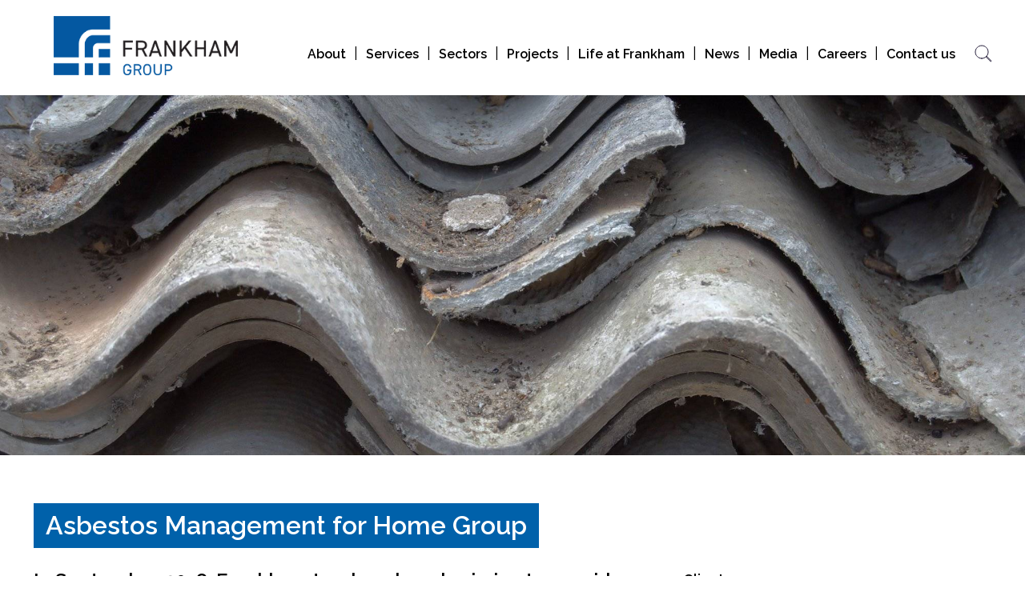

--- FILE ---
content_type: text/html; charset=UTF-8
request_url: https://www.frankham.com/project/asbestos-management-for-home-group/
body_size: 17773
content:
<!doctype html>
<html lang="en-GB">
<head>
	<meta charset="UTF-8">
	<meta name="viewport" content="width=device-width, initial-scale=1">
    <link rel="profile" href="https://gmpg.org/xfn/11">
                                <link rel="shortcut icon" href="https://www.frankham.com/wp-content/uploads/2022/05/Frankham-logo-128-x-128.png">
            <meta name="thumbnail" content="https://www.frankham.com/wp-content/uploads/2022/05/Frankham-logo-128-x-128.png" />
                    

    <link rel="preconnect" href="https://fonts.gstatic.com">

	<meta name="viewport" content="width=device-width, initial-scale=1.0">
<title>Asbestos Management for Home Group - Frankham</title>

<!-- The SEO Framework by Sybre Waaijer -->
<meta name="robots" content="max-snippet:-1,max-image-preview:large,max-video-preview:-1" />
<link rel="canonical" href="https://www.frankham.com/project/asbestos-management-for-home-group/" />
<meta property="og:type" content="article" />
<meta property="og:locale" content="en_GB" />
<meta property="og:site_name" content="Frankham" />
<meta property="og:title" content="Asbestos Management for Home Group" />
<meta property="og:url" content="https://www.frankham.com/project/asbestos-management-for-home-group/" />
<meta property="og:image" content="https://www.frankham.com/wp-content/uploads/2021/11/103478360_gettyimages-872449854.jpg" />
<meta property="og:image:width" content="976" />
<meta property="og:image:height" content="650" />
<meta property="article:published_time" content="2021-04-23T11:02:13+00:00" />
<meta property="article:modified_time" content="2023-11-08T22:02:34+00:00" />
<meta name="twitter:card" content="summary_large_image" />
<meta name="twitter:title" content="Asbestos Management for Home Group" />
<meta name="twitter:image" content="https://www.frankham.com/wp-content/uploads/2021/11/103478360_gettyimages-872449854.jpg" />
<script type="application/ld+json">{"@context":"https://schema.org","@graph":[{"@type":"WebSite","@id":"https://www.frankham.com/#/schema/WebSite","url":"https://www.frankham.com/","name":"Frankham","inLanguage":"en-GB","potentialAction":{"@type":"SearchAction","target":{"@type":"EntryPoint","urlTemplate":"https://www.frankham.com/search/{search_term_string}/"},"query-input":"required name=search_term_string"},"publisher":{"@type":"Organization","@id":"https://www.frankham.com/#/schema/Organization","name":"Frankham","url":"https://www.frankham.com/"}},{"@type":"WebPage","@id":"https://www.frankham.com/project/asbestos-management-for-home-group/","url":"https://www.frankham.com/project/asbestos-management-for-home-group/","name":"Asbestos Management for Home Group - Frankham","inLanguage":"en-GB","isPartOf":{"@id":"https://www.frankham.com/#/schema/WebSite"},"breadcrumb":{"@type":"BreadcrumbList","@id":"https://www.frankham.com/#/schema/BreadcrumbList","itemListElement":[{"@type":"ListItem","position":1,"item":"https://www.frankham.com/","name":"Frankham"},{"@type":"ListItem","position":2,"item":"https://www.frankham.com/projects/","name":"Projects - Frankham Group"},{"@type":"ListItem","position":3,"item":"https://www.frankham.com/service/asbestos-management/","name":"Service: Asbestos Management"},{"@type":"ListItem","position":4,"name":"Asbestos Management for Home Group"}]},"potentialAction":{"@type":"ReadAction","target":"https://www.frankham.com/project/asbestos-management-for-home-group/"},"datePublished":"2021-04-23T11:02:13+00:00","dateModified":"2023-11-08T22:02:34+00:00"}]}</script>
<!-- / The SEO Framework by Sybre Waaijer | 6.70ms meta | 0.35ms boot -->

<link rel='dns-prefetch' href='//maps.googleapis.com' />
<link rel='dns-prefetch' href='//fonts.googleapis.com' />
<link rel="alternate" title="oEmbed (JSON)" type="application/json+oembed" href="https://www.frankham.com/wp-json/oembed/1.0/embed?url=https%3A%2F%2Fwww.frankham.com%2Fproject%2Fasbestos-management-for-home-group%2F" />
<link rel="alternate" title="oEmbed (XML)" type="text/xml+oembed" href="https://www.frankham.com/wp-json/oembed/1.0/embed?url=https%3A%2F%2Fwww.frankham.com%2Fproject%2Fasbestos-management-for-home-group%2F&#038;format=xml" />
<style id='wp-img-auto-sizes-contain-inline-css' type='text/css'>
img:is([sizes=auto i],[sizes^="auto," i]){contain-intrinsic-size:3000px 1500px}
/*# sourceURL=wp-img-auto-sizes-contain-inline-css */
</style>
<link rel='stylesheet' id='formidable-css' href='https://www.frankham.com/wp-content/plugins/formidable/css/formidableforms.css?ver=117912' type='text/css' media='all' />
<style id='wp-emoji-styles-inline-css' type='text/css'>

	img.wp-smiley, img.emoji {
		display: inline !important;
		border: none !important;
		box-shadow: none !important;
		height: 1em !important;
		width: 1em !important;
		margin: 0 0.07em !important;
		vertical-align: -0.1em !important;
		background: none !important;
		padding: 0 !important;
	}
/*# sourceURL=wp-emoji-styles-inline-css */
</style>
<style id='wp-block-library-inline-css' type='text/css'>
:root{--wp-block-synced-color:#7a00df;--wp-block-synced-color--rgb:122,0,223;--wp-bound-block-color:var(--wp-block-synced-color);--wp-editor-canvas-background:#ddd;--wp-admin-theme-color:#007cba;--wp-admin-theme-color--rgb:0,124,186;--wp-admin-theme-color-darker-10:#006ba1;--wp-admin-theme-color-darker-10--rgb:0,107,160.5;--wp-admin-theme-color-darker-20:#005a87;--wp-admin-theme-color-darker-20--rgb:0,90,135;--wp-admin-border-width-focus:2px}@media (min-resolution:192dpi){:root{--wp-admin-border-width-focus:1.5px}}.wp-element-button{cursor:pointer}:root .has-very-light-gray-background-color{background-color:#eee}:root .has-very-dark-gray-background-color{background-color:#313131}:root .has-very-light-gray-color{color:#eee}:root .has-very-dark-gray-color{color:#313131}:root .has-vivid-green-cyan-to-vivid-cyan-blue-gradient-background{background:linear-gradient(135deg,#00d084,#0693e3)}:root .has-purple-crush-gradient-background{background:linear-gradient(135deg,#34e2e4,#4721fb 50%,#ab1dfe)}:root .has-hazy-dawn-gradient-background{background:linear-gradient(135deg,#faaca8,#dad0ec)}:root .has-subdued-olive-gradient-background{background:linear-gradient(135deg,#fafae1,#67a671)}:root .has-atomic-cream-gradient-background{background:linear-gradient(135deg,#fdd79a,#004a59)}:root .has-nightshade-gradient-background{background:linear-gradient(135deg,#330968,#31cdcf)}:root .has-midnight-gradient-background{background:linear-gradient(135deg,#020381,#2874fc)}:root{--wp--preset--font-size--normal:16px;--wp--preset--font-size--huge:42px}.has-regular-font-size{font-size:1em}.has-larger-font-size{font-size:2.625em}.has-normal-font-size{font-size:var(--wp--preset--font-size--normal)}.has-huge-font-size{font-size:var(--wp--preset--font-size--huge)}.has-text-align-center{text-align:center}.has-text-align-left{text-align:left}.has-text-align-right{text-align:right}.has-fit-text{white-space:nowrap!important}#end-resizable-editor-section{display:none}.aligncenter{clear:both}.items-justified-left{justify-content:flex-start}.items-justified-center{justify-content:center}.items-justified-right{justify-content:flex-end}.items-justified-space-between{justify-content:space-between}.screen-reader-text{border:0;clip-path:inset(50%);height:1px;margin:-1px;overflow:hidden;padding:0;position:absolute;width:1px;word-wrap:normal!important}.screen-reader-text:focus{background-color:#ddd;clip-path:none;color:#444;display:block;font-size:1em;height:auto;left:5px;line-height:normal;padding:15px 23px 14px;text-decoration:none;top:5px;width:auto;z-index:100000}html :where(.has-border-color){border-style:solid}html :where([style*=border-top-color]){border-top-style:solid}html :where([style*=border-right-color]){border-right-style:solid}html :where([style*=border-bottom-color]){border-bottom-style:solid}html :where([style*=border-left-color]){border-left-style:solid}html :where([style*=border-width]){border-style:solid}html :where([style*=border-top-width]){border-top-style:solid}html :where([style*=border-right-width]){border-right-style:solid}html :where([style*=border-bottom-width]){border-bottom-style:solid}html :where([style*=border-left-width]){border-left-style:solid}html :where(img[class*=wp-image-]){height:auto;max-width:100%}:where(figure){margin:0 0 1em}html :where(.is-position-sticky){--wp-admin--admin-bar--position-offset:var(--wp-admin--admin-bar--height,0px)}@media screen and (max-width:600px){html :where(.is-position-sticky){--wp-admin--admin-bar--position-offset:0px}}

/*# sourceURL=wp-block-library-inline-css */
</style><style id='global-styles-inline-css' type='text/css'>
:root{--wp--preset--aspect-ratio--square: 1;--wp--preset--aspect-ratio--4-3: 4/3;--wp--preset--aspect-ratio--3-4: 3/4;--wp--preset--aspect-ratio--3-2: 3/2;--wp--preset--aspect-ratio--2-3: 2/3;--wp--preset--aspect-ratio--16-9: 16/9;--wp--preset--aspect-ratio--9-16: 9/16;--wp--preset--color--black: #000000;--wp--preset--color--cyan-bluish-gray: #abb8c3;--wp--preset--color--white: #ffffff;--wp--preset--color--pale-pink: #f78da7;--wp--preset--color--vivid-red: #cf2e2e;--wp--preset--color--luminous-vivid-orange: #ff6900;--wp--preset--color--luminous-vivid-amber: #fcb900;--wp--preset--color--light-green-cyan: #7bdcb5;--wp--preset--color--vivid-green-cyan: #00d084;--wp--preset--color--pale-cyan-blue: #8ed1fc;--wp--preset--color--vivid-cyan-blue: #0693e3;--wp--preset--color--vivid-purple: #9b51e0;--wp--preset--gradient--vivid-cyan-blue-to-vivid-purple: linear-gradient(135deg,rgb(6,147,227) 0%,rgb(155,81,224) 100%);--wp--preset--gradient--light-green-cyan-to-vivid-green-cyan: linear-gradient(135deg,rgb(122,220,180) 0%,rgb(0,208,130) 100%);--wp--preset--gradient--luminous-vivid-amber-to-luminous-vivid-orange: linear-gradient(135deg,rgb(252,185,0) 0%,rgb(255,105,0) 100%);--wp--preset--gradient--luminous-vivid-orange-to-vivid-red: linear-gradient(135deg,rgb(255,105,0) 0%,rgb(207,46,46) 100%);--wp--preset--gradient--very-light-gray-to-cyan-bluish-gray: linear-gradient(135deg,rgb(238,238,238) 0%,rgb(169,184,195) 100%);--wp--preset--gradient--cool-to-warm-spectrum: linear-gradient(135deg,rgb(74,234,220) 0%,rgb(151,120,209) 20%,rgb(207,42,186) 40%,rgb(238,44,130) 60%,rgb(251,105,98) 80%,rgb(254,248,76) 100%);--wp--preset--gradient--blush-light-purple: linear-gradient(135deg,rgb(255,206,236) 0%,rgb(152,150,240) 100%);--wp--preset--gradient--blush-bordeaux: linear-gradient(135deg,rgb(254,205,165) 0%,rgb(254,45,45) 50%,rgb(107,0,62) 100%);--wp--preset--gradient--luminous-dusk: linear-gradient(135deg,rgb(255,203,112) 0%,rgb(199,81,192) 50%,rgb(65,88,208) 100%);--wp--preset--gradient--pale-ocean: linear-gradient(135deg,rgb(255,245,203) 0%,rgb(182,227,212) 50%,rgb(51,167,181) 100%);--wp--preset--gradient--electric-grass: linear-gradient(135deg,rgb(202,248,128) 0%,rgb(113,206,126) 100%);--wp--preset--gradient--midnight: linear-gradient(135deg,rgb(2,3,129) 0%,rgb(40,116,252) 100%);--wp--preset--font-size--small: 13px;--wp--preset--font-size--medium: 20px;--wp--preset--font-size--large: 36px;--wp--preset--font-size--x-large: 42px;--wp--preset--spacing--20: 0.44rem;--wp--preset--spacing--30: 0.67rem;--wp--preset--spacing--40: 1rem;--wp--preset--spacing--50: 1.5rem;--wp--preset--spacing--60: 2.25rem;--wp--preset--spacing--70: 3.38rem;--wp--preset--spacing--80: 5.06rem;--wp--preset--shadow--natural: 6px 6px 9px rgba(0, 0, 0, 0.2);--wp--preset--shadow--deep: 12px 12px 50px rgba(0, 0, 0, 0.4);--wp--preset--shadow--sharp: 6px 6px 0px rgba(0, 0, 0, 0.2);--wp--preset--shadow--outlined: 6px 6px 0px -3px rgb(255, 255, 255), 6px 6px rgb(0, 0, 0);--wp--preset--shadow--crisp: 6px 6px 0px rgb(0, 0, 0);}:where(.is-layout-flex){gap: 0.5em;}:where(.is-layout-grid){gap: 0.5em;}body .is-layout-flex{display: flex;}.is-layout-flex{flex-wrap: wrap;align-items: center;}.is-layout-flex > :is(*, div){margin: 0;}body .is-layout-grid{display: grid;}.is-layout-grid > :is(*, div){margin: 0;}:where(.wp-block-columns.is-layout-flex){gap: 2em;}:where(.wp-block-columns.is-layout-grid){gap: 2em;}:where(.wp-block-post-template.is-layout-flex){gap: 1.25em;}:where(.wp-block-post-template.is-layout-grid){gap: 1.25em;}.has-black-color{color: var(--wp--preset--color--black) !important;}.has-cyan-bluish-gray-color{color: var(--wp--preset--color--cyan-bluish-gray) !important;}.has-white-color{color: var(--wp--preset--color--white) !important;}.has-pale-pink-color{color: var(--wp--preset--color--pale-pink) !important;}.has-vivid-red-color{color: var(--wp--preset--color--vivid-red) !important;}.has-luminous-vivid-orange-color{color: var(--wp--preset--color--luminous-vivid-orange) !important;}.has-luminous-vivid-amber-color{color: var(--wp--preset--color--luminous-vivid-amber) !important;}.has-light-green-cyan-color{color: var(--wp--preset--color--light-green-cyan) !important;}.has-vivid-green-cyan-color{color: var(--wp--preset--color--vivid-green-cyan) !important;}.has-pale-cyan-blue-color{color: var(--wp--preset--color--pale-cyan-blue) !important;}.has-vivid-cyan-blue-color{color: var(--wp--preset--color--vivid-cyan-blue) !important;}.has-vivid-purple-color{color: var(--wp--preset--color--vivid-purple) !important;}.has-black-background-color{background-color: var(--wp--preset--color--black) !important;}.has-cyan-bluish-gray-background-color{background-color: var(--wp--preset--color--cyan-bluish-gray) !important;}.has-white-background-color{background-color: var(--wp--preset--color--white) !important;}.has-pale-pink-background-color{background-color: var(--wp--preset--color--pale-pink) !important;}.has-vivid-red-background-color{background-color: var(--wp--preset--color--vivid-red) !important;}.has-luminous-vivid-orange-background-color{background-color: var(--wp--preset--color--luminous-vivid-orange) !important;}.has-luminous-vivid-amber-background-color{background-color: var(--wp--preset--color--luminous-vivid-amber) !important;}.has-light-green-cyan-background-color{background-color: var(--wp--preset--color--light-green-cyan) !important;}.has-vivid-green-cyan-background-color{background-color: var(--wp--preset--color--vivid-green-cyan) !important;}.has-pale-cyan-blue-background-color{background-color: var(--wp--preset--color--pale-cyan-blue) !important;}.has-vivid-cyan-blue-background-color{background-color: var(--wp--preset--color--vivid-cyan-blue) !important;}.has-vivid-purple-background-color{background-color: var(--wp--preset--color--vivid-purple) !important;}.has-black-border-color{border-color: var(--wp--preset--color--black) !important;}.has-cyan-bluish-gray-border-color{border-color: var(--wp--preset--color--cyan-bluish-gray) !important;}.has-white-border-color{border-color: var(--wp--preset--color--white) !important;}.has-pale-pink-border-color{border-color: var(--wp--preset--color--pale-pink) !important;}.has-vivid-red-border-color{border-color: var(--wp--preset--color--vivid-red) !important;}.has-luminous-vivid-orange-border-color{border-color: var(--wp--preset--color--luminous-vivid-orange) !important;}.has-luminous-vivid-amber-border-color{border-color: var(--wp--preset--color--luminous-vivid-amber) !important;}.has-light-green-cyan-border-color{border-color: var(--wp--preset--color--light-green-cyan) !important;}.has-vivid-green-cyan-border-color{border-color: var(--wp--preset--color--vivid-green-cyan) !important;}.has-pale-cyan-blue-border-color{border-color: var(--wp--preset--color--pale-cyan-blue) !important;}.has-vivid-cyan-blue-border-color{border-color: var(--wp--preset--color--vivid-cyan-blue) !important;}.has-vivid-purple-border-color{border-color: var(--wp--preset--color--vivid-purple) !important;}.has-vivid-cyan-blue-to-vivid-purple-gradient-background{background: var(--wp--preset--gradient--vivid-cyan-blue-to-vivid-purple) !important;}.has-light-green-cyan-to-vivid-green-cyan-gradient-background{background: var(--wp--preset--gradient--light-green-cyan-to-vivid-green-cyan) !important;}.has-luminous-vivid-amber-to-luminous-vivid-orange-gradient-background{background: var(--wp--preset--gradient--luminous-vivid-amber-to-luminous-vivid-orange) !important;}.has-luminous-vivid-orange-to-vivid-red-gradient-background{background: var(--wp--preset--gradient--luminous-vivid-orange-to-vivid-red) !important;}.has-very-light-gray-to-cyan-bluish-gray-gradient-background{background: var(--wp--preset--gradient--very-light-gray-to-cyan-bluish-gray) !important;}.has-cool-to-warm-spectrum-gradient-background{background: var(--wp--preset--gradient--cool-to-warm-spectrum) !important;}.has-blush-light-purple-gradient-background{background: var(--wp--preset--gradient--blush-light-purple) !important;}.has-blush-bordeaux-gradient-background{background: var(--wp--preset--gradient--blush-bordeaux) !important;}.has-luminous-dusk-gradient-background{background: var(--wp--preset--gradient--luminous-dusk) !important;}.has-pale-ocean-gradient-background{background: var(--wp--preset--gradient--pale-ocean) !important;}.has-electric-grass-gradient-background{background: var(--wp--preset--gradient--electric-grass) !important;}.has-midnight-gradient-background{background: var(--wp--preset--gradient--midnight) !important;}.has-small-font-size{font-size: var(--wp--preset--font-size--small) !important;}.has-medium-font-size{font-size: var(--wp--preset--font-size--medium) !important;}.has-large-font-size{font-size: var(--wp--preset--font-size--large) !important;}.has-x-large-font-size{font-size: var(--wp--preset--font-size--x-large) !important;}
/*# sourceURL=global-styles-inline-css */
</style>

<style id='classic-theme-styles-inline-css' type='text/css'>
/*! This file is auto-generated */
.wp-block-button__link{color:#fff;background-color:#32373c;border-radius:9999px;box-shadow:none;text-decoration:none;padding:calc(.667em + 2px) calc(1.333em + 2px);font-size:1.125em}.wp-block-file__button{background:#32373c;color:#fff;text-decoration:none}
/*# sourceURL=/wp-includes/css/classic-themes.min.css */
</style>
<link rel='stylesheet' id='_s-style-css' href='https://www.frankham.com/wp-content/themes/frankham-master/style.css?ver=2.3' type='text/css' media='all' />
<link rel='stylesheet' id='google-font-css' href='https://fonts.googleapis.com/css2?family=Raleway%3Awght%40400%3B600&#038;display=swap&#038;ver=6.9' type='text/css' media='all' />
<script type="text/javascript" src="https://www.frankham.com/wp-includes/js/jquery/jquery.min.js?ver=3.7.1" id="jquery-core-js"></script>
<script type="text/javascript" src="https://www.frankham.com/wp-includes/js/jquery/jquery-migrate.min.js?ver=3.4.1" id="jquery-migrate-js"></script>
<script type="text/javascript" src="https://www.frankham.com/wp-content/themes/frankham-master/js/custom.js?ver=1" id="custom-js"></script>
<script type="text/javascript" src="https://www.frankham.com/wp-content/themes/frankham-master/js/owl.carousel.min.js?ver=2.34" id="owl-carousel-js"></script>
<link rel="https://api.w.org/" href="https://www.frankham.com/wp-json/" /><style>.test { color: red; }</style>
		<!-- GA Google Analytics @ https://m0n.co/ga -->
		<script async src="https://www.googletagmanager.com/gtag/js?id=G-KN235RLB7T"></script>
		<script>
			window.dataLayer = window.dataLayer || [];
			function gtag(){dataLayer.push(arguments);}
			gtag('js', new Date());
			gtag('config', 'G-KN235RLB7T');
		</script>

	<script type="text/javascript" src="https://www.instinct-52corporation.com/js/797216.js" ></script>

<noscript><img src="https://www.instinct-52corporation.com/797216.png" style="display:none;" /></noscript><script>document.documentElement.className += " js";</script>

        <style>
            :root {
                --primary-color: #0061aa;
                --secondary-color:#f57b40;
            }
        </style>
        <style>.header-lower-menu { display: none; } .menu-main-menu-container { margin-bottom: 0; }</style>		<style type="text/css" id="wp-custom-css">
			@media screen and (max-width: 768px) {
	.career-g {
			grid-template-columns: 100%;
	}
}

.gform-conversational.gform-theme--foundation {
	    --gform-convo-theme-header-logo-max-block-size: 120px;
    --gform-convo-theme-header-logo-max-inline-size: 325px;
}

.gform-conversational.gform-theme--foundation .gform-conversational__header {
	right: 40px;
}

.gform-conversational.gform-theme--foundation .gform-conversational__logo-wrap {
	display: block;
	text-align: right;
}

.full-width video {
	width: 100%;
	height: auto;
}

.company-lane-and-frankham .pre-header {
	display: none;
}		</style>
		</head>

<body class="wp-singular project-template-default single single-project postid-4737 wp-theme-frankham-master">

<nav class="pushy pushy-right" data-focus="#close">
    <div class="pushy-content">
		<button class="menu-btn close-btn" id="close">
            <span class="screen-reader-text">Close Menu</span>
            <svg width="24" height="24"><rect width="24" height="24" fill="none" rx="0" ry="0"/><path fill-rule="evenodd" clip-rule="evenodd" d="M19.3345 3.77817C18.7487 3.19239 17.799 3.19239 17.2132 3.77817L11.5563 9.43503L5.89948 3.77817C5.31369 3.19239 4.36395 3.19239 3.77816 3.77817C3.19237 4.36396 3.19237 5.31371 3.77816 5.89949L9.43502 11.5563L3.77816 17.2132C3.19238 17.799 3.19237 18.7487 3.77816 19.3345C4.36395 19.9203 5.3137 19.9203 5.89948 19.3345L11.5563 13.6777L17.2132 19.3345C17.799 19.9203 18.7487 19.9203 19.3345 19.3345C19.9203 18.7487 19.9203 17.799 19.3345 17.2132L13.6777 11.5563L19.3345 5.89949C19.9203 5.31371 19.9203 4.36396 19.3345 3.77817Z" fill="#FFFFFF"/></svg>
        </button>

        
        <div class="menu-mobile-container"><ul id="menu-mobile" class="hamburger"><li id="menu-item-4997" class="menu-item menu-item-type-post_type menu-item-object-page menu-item-home menu-item-4997"><a href="https://www.frankham.com/">Home</a></li>
<li id="menu-item-4313" class="menu-item menu-item-type-post_type menu-item-object-page menu-item-4313"><a href="https://www.frankham.com/about-frankham-group/">About</a></li>
<li id="menu-item-5146" class="menu-item menu-item-type-post_type menu-item-object-page menu-item-5146"><a href="https://www.frankham.com/services/">Services</a></li>
<li id="menu-item-5145" class="menu-item menu-item-type-post_type menu-item-object-page menu-item-5145"><a href="https://www.frankham.com/sectors/">Sectors</a></li>
<li id="menu-item-4314" class="menu-item menu-item-type-custom menu-item-object-custom menu-item-4314"><a href="https://www.frankham.com/projects">Projects</a></li>
<li id="menu-item-10555" class="menu-item menu-item-type-post_type menu-item-object-page menu-item-10555"><a href="https://www.frankham.com/life-at-frankham/">Life at Frankham</a></li>
<li id="menu-item-4315" class="menu-item menu-item-type-post_type menu-item-object-page current_page_parent menu-item-4315"><a href="https://www.frankham.com/news/">News</a></li>
<li id="menu-item-4316" class="menu-item menu-item-type-post_type menu-item-object-page menu-item-4316"><a href="https://www.frankham.com/media/">Media</a></li>
<li id="menu-item-4317" class="menu-item menu-item-type-post_type menu-item-object-page menu-item-4317"><a href="https://www.frankham.com/working-with-us/">Careers</a></li>
<li id="menu-item-3918" class="menu-item menu-item-type-post_type menu-item-object-page menu-item-3918"><a href="https://www.frankham.com/contact-us/">Contact us</a></li>
</ul></div>
        <form role="search" method="get" id="searchform" class="searchform" action="https://www.frankham.com/">
				<div>
					<label class="screen-reader-text" for="s">Search for:</label>
					<input type="text" value="" name="s" id="s" />
					<input type="submit" id="searchsubmit" value="Search" />
				</div>
			</form>
    </div>
</nav>

<div class="site-overlay"></div>

<div class="header-outer">

    
    <header class="container">

        <div class="header-top">

            
            
                <div class="logo-container">
                    <a href="/">
                    <!-- <svg class="fh-logo" viewBox="0 0 194 205" xmlns="http://www.w3.org/2000/svg" fill-rule="evenodd" clip-rule="evenodd" stroke-linejoin="round" stroke-miterlimit="2"><defs/><path d="M193.479 163.162h-38.933c.005 13.378.005 27.894.01 41.372h10.345c15.784 0 28.578-12.794 28.578-28.572v-12.8zM154.541 143.001h38.939v-28.933h-38.945c0 1.761 0 13.228.006 28.933M134.66 163.162h-27.99v41.372h28c-.005-13.411-.005-27.889-.01-41.372" fill="#0d59a3" fill-rule="nonzero"/><path d="M106.671 97.094V143h27.983c-.005-18.784-.005-32.306-.005-32.317.022-9.25 7.566-16.772 16.816-16.772h42.29V66.316h-59.067c-16.511 0-28.017 16.223-28.017 30.778M0 163.162v12.8c0 15.778 12.795 28.572 28.578 28.572h57.656v-41.372H.001z" fill="#0d59a3" fill-rule="nonzero"/><path d="M86.233 97.095c0-27.612 22.061-50.94 48.178-50.94h59.067V28.579C193.478 12.794 180.683 0 164.906 0H28.572C12.794 0 0 12.794 0 28.578V143h86.233V97.095z" fill="#0d59a3" fill-rule="nonzero"/></svg><p class="logo-text">Frankham <br />Group</p>-->
                                                    <img src="https://www.frankham.com/wp-content/uploads/2021/11/FrankhamGroup-website-300px.png" style=" max-width:230px;">
                        
                                            </a>
                        
                </div>

            
            <div class="hamburger-container">
                <button class="menu-btn">
                    <span class="screen-reader-text">Menu</span>
                    <svg data-name="Layer 1" xmlns="http://www.w3.org/2000/svg" viewBox="0 0 42 27"><defs><clipPath id="a"><path fill="'#ffffff'" d="M0 0h42v27H0z"/></clipPath></defs><g clip-path="url(#a)"><path d="M0 1.5h42m-42 12h42m-42 12h42" fill="#ffffff" stroke="#ffffff" stroke-width="3"/></g></svg>
                </button>
            </div>

            <div class="menu-container mob-hide">

                <div class="top-menu">
                    <!--Start Nav-Menu-->
                    <nav>
                    <div class="menu-main-menu-container"><ul id="menu-main-menu" class="header-main-menu"><li id="menu-item-892" class="menu-item menu-item-type-post_type menu-item-object-page menu-item-892"><a href="https://www.frankham.com/about-frankham-group/">About</a></li>
<li id="menu-item-7111" class="menu-item menu-item-type-post_type menu-item-object-page menu-item-7111"><a href="https://www.frankham.com/services/">Services</a></li>
<li id="menu-item-7112" class="menu-item menu-item-type-post_type menu-item-object-page menu-item-7112"><a href="https://www.frankham.com/sectors/">Sectors</a></li>
<li id="menu-item-4305" class="menu-item menu-item-type-custom menu-item-object-custom menu-item-4305"><a href="https://www.frankham.com/projects">Projects</a></li>
<li id="menu-item-10179" class="menu-item menu-item-type-post_type menu-item-object-page menu-item-10179"><a href="https://www.frankham.com/life-at-frankham/">Life at Frankham</a></li>
<li id="menu-item-229" class="menu-item menu-item-type-post_type menu-item-object-page current_page_parent menu-item-229"><a href="https://www.frankham.com/news/">News</a></li>
<li id="menu-item-2981" class="menu-item menu-item-type-post_type menu-item-object-page menu-item-2981"><a href="https://www.frankham.com/media/">Media</a></li>
<li id="menu-item-896" class="menu-item menu-item-type-post_type menu-item-object-page menu-item-896"><a href="https://www.frankham.com/working-with-us/">Careers</a></li>
<li id="menu-item-4172" class="menu-item menu-item-type-post_type menu-item-object-page menu-item-4172"><a href="https://www.frankham.com/contact-us/">Contact us</a></li>
</ul></div>                    <!--<div><ul>
<li class="page_item page-item-799 page_item_has_children"><a href="https://www.frankham.com/about-frankham-group/">About Us</a>
<ul class='children'>
	<li class="page_item page-item-791"><a href="https://www.frankham.com/about-frankham-group/awards-and-accreditations/">Awards and Accreditations</a></li>
	<li class="page_item page-item-828 page_item_has_children"><a href="https://www.frankham.com/about-frankham-group/corporate-social-responsibility/">Corporate Social Responsibility</a>
	<ul class='children'>
		<li class="page_item page-item-3698"><a href="https://www.frankham.com/about-frankham-group/corporate-social-responsibility/environment/">Environment</a></li>
		<li class="page_item page-item-3668"><a href="https://www.frankham.com/about-frankham-group/corporate-social-responsibility/local-community/">Local Community</a></li>
		<li class="page_item page-item-9893 page_item_has_children"><a href="https://www.frankham.com/about-frankham-group/corporate-social-responsibility/sponsorships/">Sponsorships</a>
		<ul class='children'>
			<li class="page_item page-item-9896"><a href="https://www.frankham.com/about-frankham-group/corporate-social-responsibility/sponsorships/swanscombe-tigers-juniors-match/">Swanscombe Tigers Juniors Match</a></li>
		</ul>
</li>
		<li class="page_item page-item-3684"><a href="https://www.frankham.com/about-frankham-group/corporate-social-responsibility/the-chandran-foundation/">The Chandran Foundation</a></li>
		<li class="page_item page-item-3659"><a href="https://www.frankham.com/about-frankham-group/corporate-social-responsibility/workplace/">Workplace</a></li>
	</ul>
</li>
	<li class="page_item page-item-4009"><a href="https://www.frankham.com/about-frankham-group/our-companies/">Our Companies</a></li>
	<li class="page_item page-item-4203"><a href="https://www.frankham.com/about-frankham-group/our-frameworks/">Our Frameworks</a></li>
	<li class="page_item page-item-176"><a href="https://www.frankham.com/about-frankham-group/our-history/">Our History</a></li>
	<li class="page_item page-item-727 page_item_has_children"><a href="https://www.frankham.com/about-frankham-group/our-leadership-team/">Our Leadership Team</a>
	<ul class='children'>
		<li class="page_item page-item-4159"><a href="https://www.frankham.com/about-frankham-group/our-leadership-team/jason-waplington-group-commercial-director/">Jason Waplington</a></li>
		<li class="page_item page-item-4149"><a href="https://www.frankham.com/about-frankham-group/our-leadership-team/nurgul-barut-associate-director-head-of-finance/">Nurgul Barut</a></li>
		<li class="page_item page-item-4146"><a href="https://www.frankham.com/about-frankham-group/our-leadership-team/richard-chitty-group-managing-director/">Richard Chitty</a></li>
		<li class="page_item page-item-4143"><a href="https://www.frankham.com/about-frankham-group/our-leadership-team/steve-frankham-mbe-chairman/">Steve Frankham MBE</a></li>
	</ul>
</li>
	<li class="page_item page-item-769"><a href="https://www.frankham.com/about-frankham-group/our-vision-and-values/">Our Vision and Values</a></li>
</ul>
</li>
<li class="page_item page-item-295"><a href="https://www.frankham.com/apply/">Apply</a></li>
<li class="page_item page-item-9965"><a href="https://www.frankham.com/creating-a-pathway-for-others-to-leave-their-mark/">Celebrating 20 Years &#8211; Creating a pathway for others to leave their mark</a></li>
<li class="page_item page-item-3906"><a href="https://www.frankham.com/contact-us/">Contact Us</a></li>
<li class="page_item page-item-8381"><a href="https://www.frankham.com/frms-building-safety-matrix/">FRMS Matrix &#8211; Frankham RMS</a></li>
<li class="page_item page-item-42"><a href="https://www.frankham.com/">Home</a></li>
<li class="page_item page-item-7885 page_item_has_children"><a href="https://www.frankham.com/frankhamprojects/">Home &#8211; Frankham Projects</a>
<ul class='children'>
	<li class="page_item page-item-7894"><a href="https://www.frankham.com/frankhamprojects/about/">About &#8211; Frankham Projects</a></li>
	<li class="page_item page-item-11531"><a href="https://www.frankham.com/frankhamprojects/government-planning-reforms-faster-approvals-or-just-fewer-checks/">Government Planning Reforms – Faster Approvals or Just Fewer Checks?</a></li>
	<li class="page_item page-item-12832"><a href="https://www.frankham.com/frankhamprojects/navigating-the-new-planning-landscape-what-the-latest-reforms-mean-for-you/">Navigating the New Planning Landscape: What the Latest Reforms Mean for You</a></li>
	<li class="page_item page-item-7904 page_item_has_children"><a href="https://www.frankham.com/frankhamprojects/services/">Services &#8211; Frankham Projects</a>
	<ul class='children'>
		<li class="page_item page-item-7908"><a href="https://www.frankham.com/frankhamprojects/services/development-consultancy-and-agency/">Development Consultancy and Agency</a></li>
		<li class="page_item page-item-7932"><a href="https://www.frankham.com/frankhamprojects/services/development-management/">Development Management</a></li>
		<li class="page_item page-item-7944"><a href="https://www.frankham.com/frankhamprojects/services/town-planning/">Town Planning</a></li>
	</ul>
</li>
	<li class="page_item page-item-11175"><a href="https://www.frankham.com/frankhamprojects/simplify-your-planning-process/">Simplify Your Planning Process</a></li>
</ul>
</li>
<li class="page_item page-item-7546 page_item_has_children"><a href="https://www.frankham.com/frankham-rms/">Home &#8211; Frankham RMS</a>
<ul class='children'>
	<li class="page_item page-item-7538 page_item_has_children"><a href="https://www.frankham.com/frankham-rms/about/">About Us &#8211; Frankham RMS</a>
	<ul class='children'>
		<li class="page_item page-item-7568"><a href="https://www.frankham.com/frankham-rms/about/anthony-robson/">Anthony Robson</a></li>
		<li class="page_item page-item-7560"><a href="https://www.frankham.com/frankham-rms/about/david-calvert/">David Calvert</a></li>
		<li class="page_item page-item-7576"><a href="https://www.frankham.com/frankham-rms/about/helen-dillon/">Helen Dillon</a></li>
		<li class="page_item page-item-7572"><a href="https://www.frankham.com/frankham-rms/about/holly-garland/">Holly Garland</a></li>
		<li class="page_item page-item-11258"><a href="https://www.frankham.com/frankham-rms/about/holly-watson/">Holly Watson</a></li>
		<li class="page_item page-item-7551"><a href="https://www.frankham.com/frankham-rms/about/john-powell/">John Powell</a></li>
		<li class="page_item page-item-7564"><a href="https://www.frankham.com/frankham-rms/about/lucy-witts/">Lucy Witts</a></li>
		<li class="page_item page-item-7580"><a href="https://www.frankham.com/frankham-rms/about/tim-peters/">Tim Peters</a></li>
	</ul>
</li>
	<li class="page_item page-item-7659 page_item_has_children"><a href="https://www.frankham.com/frankham-rms/sectors/">Sectors &#8211; Frankham RMS</a>
	<ul class='children'>
		<li class="page_item page-item-7671"><a href="https://www.frankham.com/frankham-rms/sectors/central-local-government/">Central &#038; Local Government</a></li>
		<li class="page_item page-item-7677"><a href="https://www.frankham.com/frankham-rms/sectors/commercial-retail/">Commercial &#038; Retail</a></li>
		<li class="page_item page-item-7680"><a href="https://www.frankham.com/frankham-rms/sectors/defence/">Defence</a></li>
		<li class="page_item page-item-7684"><a href="https://www.frankham.com/frankham-rms/sectors/education/">Education</a></li>
		<li class="page_item page-item-7688"><a href="https://www.frankham.com/frankham-rms/sectors/facilities-industrial/">Facilities &#038; Industrial</a></li>
		<li class="page_item page-item-7692"><a href="https://www.frankham.com/frankham-rms/sectors/healthcare/">Healthcare</a></li>
		<li class="page_item page-item-7697"><a href="https://www.frankham.com/frankham-rms/sectors/housing/">Housing</a></li>
		<li class="page_item page-item-7701"><a href="https://www.frankham.com/frankham-rms/sectors/leisure/">Leisure</a></li>
		<li class="page_item page-item-7705"><a href="https://www.frankham.com/frankham-rms/sectors/transport/">Transport</a></li>
	</ul>
</li>
	<li class="page_item page-item-7592 page_item_has_children"><a href="https://www.frankham.com/frankham-rms/services/">Services &#8211; Frankham RMS</a>
	<ul class='children'>
		<li class="page_item page-item-7622"><a href="https://www.frankham.com/frankham-rms/services/asbestos-risk-management/">Asbestos Risk Management</a></li>
		<li class="page_item page-item-7596"><a href="https://www.frankham.com/frankham-rms/services/business-continuity-management/">Business Continuity Management</a></li>
		<li class="page_item page-item-7600"><a href="https://www.frankham.com/frankham-rms/services/cdm/">CDM</a></li>
		<li class="page_item page-item-7615"><a href="https://www.frankham.com/frankham-rms/services/commercial-performance-management/">Commercial Performance Management</a></li>
		<li class="page_item page-item-7618"><a href="https://www.frankham.com/frankham-rms/services/fire-consultancy/">Fire Consultancy</a></li>
		<li class="page_item page-item-7625"><a href="https://www.frankham.com/frankham-rms/services/fire-risk-assessments/">Fire Risk Assessments</a></li>
		<li class="page_item page-item-7636"><a href="https://www.frankham.com/frankham-rms/services/gas-electrical-risk-management/">Gas and Electrical Risk Management</a></li>
		<li class="page_item page-item-9955"><a href="https://www.frankham.com/frankham-rms/services/healthandsafety/">Health and Safety</a></li>
		<li class="page_item page-item-7640"><a href="https://www.frankham.com/frankham-rms/services/information-management/">Information Management</a></li>
		<li class="page_item page-item-7644"><a href="https://www.frankham.com/frankham-rms/services/procurement-management/">Procurement Management</a></li>
		<li class="page_item page-item-10387"><a href="https://www.frankham.com/frankham-rms/services/resident-engagement/">Resident Engagement</a></li>
		<li class="page_item page-item-8374"><a href="https://www.frankham.com/frankham-rms/services/safety-management/">Safety Management</a></li>
		<li class="page_item page-item-7648"><a href="https://www.frankham.com/frankham-rms/services/strategic-risk-management/">Strategic Risk Management</a></li>
		<li class="page_item page-item-7653"><a href="https://www.frankham.com/frankham-rms/services/water-risk-management/">Water Risk Management</a></li>
	</ul>
</li>
	<li class="page_item page-item-12863"><a href="https://www.frankham.com/frankham-rms/terms-and-conditions/">Terms and Conditions &#8211; Frankham Risk Management Services</a></li>
</ul>
</li>
<li class="page_item page-item-7765 page_item_has_children"><a href="https://www.frankham.com/laneandfrankham/">Home &#8211; Lane and Frankham</a>
<ul class='children'>
	<li class="page_item page-item-7777 page_item_has_children"><a href="https://www.frankham.com/laneandfrankham/about-us/">About Us &#8211; Lane and Frankham</a>
	<ul class='children'>
		<li class="page_item page-item-7794"><a href="https://www.frankham.com/laneandfrankham/about-us/andy-lane/">Andy Lane</a></li>
		<li class="page_item page-item-7796"><a href="https://www.frankham.com/laneandfrankham/about-us/nigel-coote/">Nigel Coote</a></li>
		<li class="page_item page-item-7798"><a href="https://www.frankham.com/laneandfrankham/about-us/sean-mills/">Sean Mills</a></li>
	</ul>
</li>
	<li class="page_item page-item-12341"><a href="https://www.frankham.com/laneandfrankham/area-measurement/">Area Measurement</a></li>
	<li class="page_item page-item-8535"><a href="https://www.frankham.com/laneandfrankham/quick-quotation/">Quick Quotation</a></li>
	<li class="page_item page-item-7800 page_item_has_children"><a href="https://www.frankham.com/laneandfrankham/services/">Services &#8211; Lane and Frankham</a>
	<ul class='children'>
		<li class="page_item page-item-7803"><a href="https://www.frankham.com/laneandfrankham/services/area-referencing-property-measurement/">Area Referencing &#038; Property Measurement</a></li>
		<li class="page_item page-item-7834"><a href="https://www.frankham.com/laneandfrankham/services/land-surveys-site-investigations/">Land Surveys &#038; Site Investigations</a></li>
		<li class="page_item page-item-7816"><a href="https://www.frankham.com/laneandfrankham/services/measured-building-and-bim-ready-surveys/">Measured Building and BIM Ready Surveys</a></li>
		<li class="page_item page-item-12506"><a href="https://www.frankham.com/laneandfrankham/services/measured-building-surveys/">Measured Building Surveys</a></li>
	</ul>
</li>
</ul>
</li>
<li class="page_item page-item-7465 page_item_has_children"><a href="https://www.frankham.com/robsonfrankham/">Home &#8211; Robson Frankham</a>
<ul class='children'>
	<li class="page_item page-item-7477"><a href="https://www.frankham.com/robsonfrankham/about-us/">About Us &#8211; Robson Frankham</a></li>
	<li class="page_item page-item-7473 page_item_has_children"><a href="https://www.frankham.com/robsonfrankham/services/">Services &#8211; Robson Frankham</a>
	<ul class='children'>
		<li class="page_item page-item-7480"><a href="https://www.frankham.com/robsonfrankham/services/drawings-reviews/">Drawings Reviews</a></li>
		<li class="page_item page-item-7484"><a href="https://www.frankham.com/robsonfrankham/services/external-wall-surveys/">External Wall Surveys</a></li>
		<li class="page_item page-item-7485"><a href="https://www.frankham.com/robsonfrankham/services/fire-safety-site-inspections/">Fire Safety Site Inspections</a></li>
		<li class="page_item page-item-7487"><a href="https://www.frankham.com/robsonfrankham/services/fire-strategies/">Fire Strategies</a></li>
	</ul>
</li>
</ul>
</li>
<li class="page_item page-item-5237"><a href="https://www.frankham.com/legal-disclaimer/">Legal Disclaimer</a></li>
<li class="page_item page-item-9859 page_item_has_children"><a href="https://www.frankham.com/life-at-frankham/">Life at Frankham</a>
<ul class='children'>
	<li class="page_item page-item-9880"><a href="https://www.frankham.com/life-at-frankham/attending-the-pianc-uk-young-professionals-evening-seminar/">Attending the PIANC UK Young Professionals evening seminar</a></li>
	<li class="page_item page-item-9843"><a href="https://www.frankham.com/life-at-frankham/attending-the-working-in-the-wet-conference/">Attending the Working in the Wet Conference</a></li>
	<li class="page_item page-item-11033"><a href="https://www.frankham.com/life-at-frankham/engineering-a-better-future-the-early-career-engineer-view-2/">Engineering a Better Future: The Early Career Engineer View</a></li>
	<li class="page_item page-item-11883"><a href="https://www.frankham.com/life-at-frankham/frith-manor-primary-school-bridge-building-activity/">Frith Manor Primary School: Bridge Building Activity</a></li>
	<li class="page_item page-item-11307"><a href="https://www.frankham.com/life-at-frankham/how-important-is-being-available/">How important is being available?</a></li>
	<li class="page_item page-item-9877"><a href="https://www.frankham.com/life-at-frankham/luke-williamsons-civil-engineering-placement-year-blog/">Luke Williamson’s Civil Engineering Placement Year Blog</a></li>
	<li class="page_item page-item-10100"><a href="https://www.frankham.com/life-at-frankham/nurguls-journey-to-becoming-frankhams-new-group-finance-director/">Nurgul’s journey to becoming Frankham’s new Group Finance Director</a></li>
	<li class="page_item page-item-10230"><a href="https://www.frankham.com/life-at-frankham/oceanology-international-attendance-2-2/">Oceanology International Attendance</a></li>
	<li class="page_item page-item-10154"><a href="https://www.frankham.com/life-at-frankham/st-pauls-panorama-site-visit-arranged-by-ice/">St Paul&#8217;s Panorama Site Visit arranged by ICE</a></li>
</ul>
</li>
<li class="page_item page-item-2968 page_item_has_children"><a href="https://www.frankham.com/media/">Media</a>
<ul class='children'>
	<li class="page_item page-item-4777"><a href="https://www.frankham.com/media/equality-and-diversity/">Equality and Diversity</a></li>
	<li class="page_item page-item-4766"><a href="https://www.frankham.com/media/modern-slavery/">Modern Slavery</a></li>
	<li class="page_item page-item-4782"><a href="https://www.frankham.com/media/privacy-policy/">Privacy Policy</a></li>
</ul>
</li>
<li class="page_item page-item-193"><a href="https://www.frankham.com/news/">News</a></li>
<li class="page_item page-item-8196"><a href="https://www.frankham.com/quick-quotation/">Quick Quotation &#8211; Lane and Frankham</a></li>
<li class="page_item page-item-839 page_item_has_children"><a href="https://www.frankham.com/sectors/">Sectors</a>
<ul class='children'>
	<li class="page_item page-item-859"><a href="https://www.frankham.com/sectors/central-government/">Central Government</a></li>
	<li class="page_item page-item-873"><a href="https://www.frankham.com/sectors/commercial/">Commercial</a></li>
	<li class="page_item page-item-849"><a href="https://www.frankham.com/sectors/education/">Education</a></li>
	<li class="page_item page-item-6897"><a href="https://www.frankham.com/sectors/emergency/">Emergency</a></li>
	<li class="page_item page-item-854"><a href="https://www.frankham.com/sectors/healthcare/">Healthcare</a></li>
	<li class="page_item page-item-230"><a href="https://www.frankham.com/sectors/housing/">Housing</a></li>
	<li class="page_item page-item-865"><a href="https://www.frankham.com/sectors/local-government/">Local Government</a></li>
	<li class="page_item page-item-867"><a href="https://www.frankham.com/sectors/sport-leisure/">Sport &#038; Leisure</a></li>
	<li class="page_item page-item-845"><a href="https://www.frankham.com/sectors/transport/">Transport</a></li>
	<li class="page_item page-item-2914"><a href="https://www.frankham.com/sectors/utilities/">Utilities</a></li>
</ul>
</li>
<li class="page_item page-item-329 page_item_has_children"><a href="https://www.frankham.com/services/">Services</a>
<ul class='children'>
	<li class="page_item page-item-7966 page_item_has_children"><a href="https://www.frankham.com/services/architecture/">Architecture &#8211; Frankham Consultancy</a>
	<ul class='children'>
		<li class="page_item page-item-11967"><a href="https://www.frankham.com/services/architecture/forensic-architecture/">Forensic Architecture</a></li>
	</ul>
</li>
	<li class="page_item page-item-4449"><a href="https://www.frankham.com/services/area-referencing-property-management/">Area Referencing &#038; Property Management</a></li>
	<li class="page_item page-item-1010"><a href="https://www.frankham.com/services/asbestos-management/">Asbestos Management</a></li>
	<li class="page_item page-item-7978 page_item_has_children"><a href="https://www.frankham.com/services/building-services-engineering/">Building Services Engineering &#8211; Frankham Consultancy</a>
	<ul class='children'>
		<li class="page_item page-item-7982"><a href="https://www.frankham.com/services/building-services-engineering/mechanical-electrical-engineering/">Mechanical and Electrical Engineering</a></li>
		<li class="page_item page-item-10907"><a href="https://www.frankham.com/services/building-services-engineering/public-health-engineering/">Public Health Engineering</a></li>
		<li class="page_item page-item-7986"><a href="https://www.frankham.com/services/building-services-engineering/sustainability-and-environmental/">Sustainability and Environmental</a></li>
		<li class="page_item page-item-9433"><a href="https://www.frankham.com/services/building-services-engineering/vertical-transportation-consultancy/">Vertical Transportation Consultancy</a></li>
	</ul>
</li>
	<li class="page_item page-item-8000 page_item_has_children"><a href="https://www.frankham.com/services/building-surveying/">Building Surveying &#8211; Frankham Consultancy</a>
	<ul class='children'>
		<li class="page_item page-item-8006"><a href="https://www.frankham.com/services/building-surveying/damp-mould-management/">Damp and Mould Management</a></li>
		<li class="page_item page-item-8003"><a href="https://www.frankham.com/services/building-surveying/party-wall-surveyor/">Party Wall Surveyor</a></li>
		<li class="page_item page-item-12188"><a href="https://www.frankham.com/services/building-surveying/sustainability-and-retrofit/">Sustainability and Retrofit</a></li>
	</ul>
</li>
	<li class="page_item page-item-4560"><a href="https://www.frankham.com/services/business-continuity-management/">Business Continuity Management</a></li>
	<li class="page_item page-item-4914"><a href="https://www.frankham.com/services/cdm-services/">CDM Services</a></li>
	<li class="page_item page-item-4563"><a href="https://www.frankham.com/services/commercial-performance-management/">Commercial Performance Management</a></li>
	<li class="page_item page-item-4566"><a href="https://www.frankham.com/services/covid-19-risk-management/">COVID-19 Risk Management</a></li>
	<li class="page_item page-item-4445"><a href="https://www.frankham.com/services/development-consultancy-and-agency/">Development Consultancy and Agency</a></li>
	<li class="page_item page-item-4442"><a href="https://www.frankham.com/services/development-management/">Development Management</a></li>
	<li class="page_item page-item-5083"><a href="https://www.frankham.com/services/drawings-reviews/">Drawings Reviews</a></li>
	<li class="page_item page-item-8032"><a href="https://www.frankham.com/services/employers-agent/">Employer’s Agent &#8211; Frankham Consultancy</a></li>
	<li class="page_item page-item-383"><a href="https://www.frankham.com/services/environmental-design-energy-sustainability/">Environmental Design, Energy &#038; Sustainability</a></li>
	<li class="page_item page-item-5097"><a href="https://www.frankham.com/services/external-wall-surveys/">External Wall Surveys</a></li>
	<li class="page_item page-item-8036"><a href="https://www.frankham.com/services/facilities-management/">Facilities Management &#8211; Frankham Consultancy</a></li>
	<li class="page_item page-item-343"><a href="https://www.frankham.com/services/fire-and-cladding-services/">Fire and Cladding Services</a></li>
	<li class="page_item page-item-4570"><a href="https://www.frankham.com/services/fire-consultancy/">Fire Consultancy</a></li>
	<li class="page_item page-item-408"><a href="https://www.frankham.com/services/fire-risk-assessments/">Fire Risk Assessments</a></li>
	<li class="page_item page-item-5094"><a href="https://www.frankham.com/services/fire-safety-site-inspections/">Fire Safety Site Inspections</a></li>
	<li class="page_item page-item-5102"><a href="https://www.frankham.com/services/fire-strategies/">Fire Strategies</a></li>
	<li class="page_item page-item-4580"><a href="https://www.frankham.com/services/gas-electrical-risk-management/">Gas &#038; Electrical Risk Management</a></li>
	<li class="page_item page-item-8084"><a href="https://www.frankham.com/services/highways/">Highways</a></li>
	<li class="page_item page-item-4585"><a href="https://www.frankham.com/services/information-management/">Information Management</a></li>
	<li class="page_item page-item-8039 page_item_has_children"><a href="https://www.frankham.com/services/infrastructure-engineering/">Infrastructure Engineering &#8211; Frankham Consultancy</a>
	<ul class='children'>
		<li class="page_item page-item-8088"><a href="https://www.frankham.com/services/infrastructure-engineering/legal/">Legal Services</a></li>
		<li class="page_item page-item-8051"><a href="https://www.frankham.com/services/infrastructure-engineering/maritime-engineering/">Maritime Engineering</a></li>
		<li class="page_item page-item-8048"><a href="https://www.frankham.com/services/infrastructure-engineering/rail/">Rail</a></li>
	</ul>
</li>
	<li class="page_item page-item-4455"><a href="https://www.frankham.com/services/land-surveys-site-investigations/">Land Surveys &#038; Site Investigations</a></li>
	<li class="page_item page-item-4426"><a href="https://www.frankham.com/services/maritime-engineering/">Maritime Engineering</a></li>
	<li class="page_item page-item-5086"><a href="https://www.frankham.com/services/measured-building-and-bim-ready-surveys/">Measured Building and BIM Ready Surveys</a></li>
	<li class="page_item page-item-4452"><a href="https://www.frankham.com/services/measured-building-surveys/">Measured Building Surveys</a></li>
	<li class="page_item page-item-12605"><a href="https://www.frankham.com/services/mediation/">Mediation</a></li>
	<li class="page_item page-item-1021"><a href="https://www.frankham.com/services/occupational-health-and-safety/">Occupational Health and Safety</a></li>
	<li class="page_item page-item-4589"><a href="https://www.frankham.com/services/procurement-management/">Procurement Management</a></li>
	<li class="page_item page-item-8095"><a href="https://www.frankham.com/services/project-management/">Project Management &#8211; Frankham Consultancy</a></li>
	<li class="page_item page-item-8100"><a href="https://www.frankham.com/services/quantity-surveying/">Quantity Surveying &#8211; Frankham Consultancy</a></li>
	<li class="page_item page-item-9150 page_item_has_children"><a href="https://www.frankham.com/services/rail-infrastructure-engineering/">Rail Infrastructure Engineering</a>
	<ul class='children'>
		<li class="page_item page-item-11371"><a href="https://www.frankham.com/services/rail-infrastructure-engineering/access-for-all-afa-schemes/">Access for All (AfA) Schemes</a></li>
		<li class="page_item page-item-11773"><a href="https://www.frankham.com/services/rail-infrastructure-engineering/ancillary-structures/">Ancillary Structures</a></li>
		<li class="page_item page-item-11564"><a href="https://www.frankham.com/services/rail-infrastructure-engineering/bridges/">Bridges</a></li>
		<li class="page_item page-item-11807"><a href="https://www.frankham.com/services/rail-infrastructure-engineering/building-structures-2/">Building Structures</a></li>
		<li class="page_item page-item-11811"><a href="https://www.frankham.com/services/rail-infrastructure-engineering/engineering-assurance-and-compliance-cre-cem-dpe/">Engineering Assurance and Compliance (CRE, CEM, DPE)</a></li>
		<li class="page_item page-item-11764"><a href="https://www.frankham.com/services/rail-infrastructure-engineering/feasibility-studies/">Feasibility Studies</a></li>
		<li class="page_item page-item-11729"><a href="https://www.frankham.com/services/rail-infrastructure-engineering/inspection-and-examination/">Inspection and Examination</a></li>
		<li class="page_item page-item-11716"><a href="https://www.frankham.com/services/rail-infrastructure-engineering/refurbishment-and-repair-projects/">Refurbishment and Repair Projects</a></li>
		<li class="page_item page-item-11799"><a href="https://www.frankham.com/services/rail-infrastructure-engineering/station-platforms/">Station Platforms</a></li>
		<li class="page_item page-item-11572"><a href="https://www.frankham.com/services/rail-infrastructure-engineering/strengthening-2/">Strengthening Schemes</a></li>
		<li class="page_item page-item-11770"><a href="https://www.frankham.com/services/rail-infrastructure-engineering/structural-assessment-2/">Structural Assessment</a></li>
		<li class="page_item page-item-11794"><a href="https://www.frankham.com/services/rail-infrastructure-engineering/temporary-works-2/">Temporary Works</a></li>
	</ul>
</li>
	<li class="page_item page-item-1019"><a href="https://www.frankham.com/services/strategic-risk-management/">Strategic Risk Management</a></li>
	<li class="page_item page-item-8010 page_item_has_children"><a href="https://www.frankham.com/services/structural-and-civil-engineering/">Structural and Civil Engineering &#8211; Frankham Consultancy</a>
	<ul class='children'>
		<li class="page_item page-item-8023"><a href="https://www.frankham.com/services/structural-and-civil-engineering/raac-plank-surveys/">RAAC Plank Structural Surveys</a></li>
		<li class="page_item page-item-8018"><a href="https://www.frankham.com/services/structural-and-civil-engineering/structural-surveys-and-small-works/">Structural Surveys and Small Works</a></li>
	</ul>
</li>
	<li class="page_item page-item-1004"><a href="https://www.frankham.com/services/structural-engineering/">Structural Engineering</a></li>
	<li class="page_item page-item-419"><a href="https://www.frankham.com/services/town-planning/">Town Planning</a></li>
	<li class="page_item page-item-1013"><a href="https://www.frankham.com/services/water-risk-management/">Water Risk Management</a></li>
</ul>
</li>
<li class="page_item page-item-3570"><a href="https://www.frankham.com/sharratts-to-paris/">Sharratts to Paris</a></li>
<li class="page_item page-item-662 page_item_has_children"><a href="https://www.frankham.com/working-with-us/">Working with us</a>
<ul class='children'>
	<li class="page_item page-item-6931"><a href="https://www.frankham.com/working-with-us/age-friendly-employer/">Age-friendly Employer</a></li>
	<li class="page_item page-item-6859"><a href="https://www.frankham.com/working-with-us/architecture/">Architecture</a></li>
	<li class="page_item page-item-6864"><a href="https://www.frankham.com/working-with-us/building-services-engineering/">Building Services Engineering</a></li>
	<li class="page_item page-item-6822"><a href="https://www.frankham.com/working-with-us/building-surveying/">Building Surveying</a></li>
	<li class="page_item page-item-6862"><a href="https://www.frankham.com/working-with-us/employers-agent/">Employer&#8217;s Agent</a></li>
	<li class="page_item page-item-718"><a href="https://www.frankham.com/working-with-us/experienced-professionals/">Experienced Professionals</a></li>
	<li class="page_item page-item-492"><a href="https://www.frankham.com/working-with-us/graduate-development-programme/">Graduate Development Programme</a></li>
	<li class="page_item page-item-982"><a href="https://www.frankham.com/working-with-us/join-our-supply-chain/">Join our Supply Chain</a></li>
	<li class="page_item page-item-3176 page_item_has_children"><a href="https://www.frankham.com/working-with-us/meet-our-people/">Meet Our People</a>
	<ul class='children'>
		<li class="page_item page-item-3179"><a href="https://www.frankham.com/working-with-us/meet-our-people/brian-gallagher/">Brian Gallagher</a></li>
		<li class="page_item page-item-3187"><a href="https://www.frankham.com/working-with-us/meet-our-people/lindsey-dobbin/">Lindsey Dobbin</a></li>
		<li class="page_item page-item-3215"><a href="https://www.frankham.com/working-with-us/meet-our-people/nurgul-barut/">Nurgul Barut</a></li>
		<li class="page_item page-item-3219"><a href="https://www.frankham.com/working-with-us/meet-our-people/paul-marsh/">Paul Marsh</a></li>
		<li class="page_item page-item-3196"><a href="https://www.frankham.com/working-with-us/meet-our-people/robert-battley/">Robert Battley</a></li>
		<li class="page_item page-item-3203"><a href="https://www.frankham.com/working-with-us/meet-our-people/sean-lawless/">Sean Lawless</a></li>
		<li class="page_item page-item-3207"><a href="https://www.frankham.com/working-with-us/meet-our-people/steven-bull/">Steven Bull</a></li>
		<li class="page_item page-item-3211"><a href="https://www.frankham.com/working-with-us/meet-our-people/syed-hussain/">Syed Hussain</a></li>
	</ul>
</li>
	<li class="page_item page-item-6866"><a href="https://www.frankham.com/working-with-us/project-management/">Project Management</a></li>
	<li class="page_item page-item-6848"><a href="https://www.frankham.com/working-with-us/quantity-surveying/">Quantity Surveying</a></li>
	<li class="page_item page-item-597"><a href="https://www.frankham.com/working-with-us/student-work-experience/">Student Work Experience</a></li>
	<li class="page_item page-item-3706"><a href="https://www.frankham.com/working-with-us/supply-chain/">Supply Chain</a></li>
	<li class="page_item page-item-534"><a href="https://www.frankham.com/working-with-us/training-development/">Training &#038; Development</a></li>
	<li class="page_item page-item-2925"><a href="https://www.frankham.com/working-with-us/why-frankham/">Why Frankham?</a></li>
	<li class="page_item page-item-551"><a href="https://www.frankham.com/working-with-us/your-career-path/">Your Career Path</a></li>
	<li class="page_item page-item-723"><a href="https://www.frankham.com/working-with-us/supporting-your-change-in-career/">Your Change in Career</a></li>
</ul>
</li>
<li class="page_item page-item-9588"><a href="https://www.frankham.com/working-with-us/our-team/maritime-engineering/alexander-velez/">Alexander Velez</a></li>
<li class="page_item page-item-9774"><a href="https://www.frankham.com/working-with-us/our-team/maritime-engineering/amir-nseir/">Amir Nseir</a></li>
<li class="page_item page-item-9596"><a href="https://www.frankham.com/working-with-us/our-team/maritime-engineering/janani-sangakkara/">Janani Sangakkara</a></li>
<li class="page_item page-item-9574"><a href="https://www.frankham.com/working-with-us/our-team/maritime-engineering/lindsey-dobbin/">Lindsey Dobbin</a></li>
<li class="page_item page-item-10367"><a href="https://www.frankham.com/working-with-us/our-team/rail-infrastructure-engineering/ali-egilmez/">Ali Egilmez</a></li>
<li class="page_item page-item-10045"><a href="https://www.frankham.com/working-with-us/our-team/rail-infrastructure-engineering/ali-kayran/">Ali Kayran</a></li>
<li class="page_item page-item-10251"><a href="https://www.frankham.com/working-with-us/our-team/rail-infrastructure-engineering/ash-rohani/">Ash Rohani</a></li>
<li class="page_item page-item-11742"><a href="https://www.frankham.com/working-with-us/our-team/rail-infrastructure-engineering/ash-rohani-2/">Ash Rohani</a></li>
<li class="page_item page-item-10054"><a href="https://www.frankham.com/working-with-us/our-team/rail-infrastructure-engineering/byron-dias/">Byron Dias</a></li>
<li class="page_item page-item-9728"><a href="https://www.frankham.com/working-with-us/our-team/rail-infrastructure-engineering/charles-hemming-clark/">Charles Hemming-Clark</a></li>
<li class="page_item page-item-10270"><a href="https://www.frankham.com/working-with-us/our-team/rail-infrastructure-engineering/chelvi-nava/">Chelvi Nava</a></li>
<li class="page_item page-item-10266"><a href="https://www.frankham.com/working-with-us/our-team/rail-infrastructure-engineering/ciaran-steers/">Ciaran Steers</a></li>
<li class="page_item page-item-10219"><a href="https://www.frankham.com/working-with-us/our-team/rail-infrastructure-engineering/daman-parkinson/">Daman Parkinson</a></li>
<li class="page_item page-item-11741"><a href="https://www.frankham.com/working-with-us/our-team/rail-infrastructure-engineering/daniela-conti/">Daniela Conti</a></li>
<li class="page_item page-item-11605"><a href="https://www.frankham.com/working-with-us/our-team/rail-infrastructure-engineering/harry-mcinulty/">Harry McInulty</a></li>
<li class="page_item page-item-11627"><a href="https://www.frankham.com/working-with-us/our-team/rail-infrastructure-engineering/harry-smith/">Harry Smith</a></li>
<li class="page_item page-item-10077"><a href="https://www.frankham.com/working-with-us/our-team/rail-infrastructure-engineering/helen-aston/">Helen Aston</a></li>
<li class="page_item page-item-12320"><a href="https://www.frankham.com/working-with-us/our-team/rail-infrastructure-engineering/helin-duran/">Helin Duran</a></li>
<li class="page_item page-item-10254"><a href="https://www.frankham.com/working-with-us/our-team/rail-infrastructure-engineering/hewa-hanaray/">Hewa Hanaray</a></li>
<li class="page_item page-item-12141"><a href="https://www.frankham.com/working-with-us/our-team/rail-infrastructure-engineering/kamran-keenan/">Kamran Keenan</a></li>
<li class="page_item page-item-10275"><a href="https://www.frankham.com/working-with-us/our-team/rail-infrastructure-engineering/ken-chee/">Ken Chee</a></li>
<li class="page_item page-item-10122"><a href="https://www.frankham.com/working-with-us/our-team/rail-infrastructure-engineering/killian-omalley/">Kilian O&#8217;Malley</a></li>
<li class="page_item page-item-10050"><a href="https://www.frankham.com/working-with-us/our-team/rail-infrastructure-engineering/kyrellos-iskander/">Kyrellos Iskander</a></li>
<li class="page_item page-item-10348"><a href="https://www.frankham.com/working-with-us/our-team/rail-infrastructure-engineering/luke-williamson/">Luke Williamson</a></li>
<li class="page_item page-item-11622"><a href="https://www.frankham.com/working-with-us/our-team/rail-infrastructure-engineering/megan-white/">Megan White</a></li>
<li class="page_item page-item-10361"><a href="https://www.frankham.com/working-with-us/our-team/rail-infrastructure-engineering/mohamad-kaadan/">Mohamad Kaadan</a></li>
<li class="page_item page-item-10058"><a href="https://www.frankham.com/working-with-us/our-team/rail-infrastructure-engineering/nick-watkins/">Nick Watkins</a></li>
<li class="page_item page-item-11756"><a href="https://www.frankham.com/working-with-us/our-team/rail-infrastructure-engineering/richard-morfett/">Richard Morfett</a></li>
<li class="page_item page-item-10221"><a href="https://www.frankham.com/working-with-us/our-team/rail-infrastructure-engineering/sam-cocker/">Sam Cocker</a></li>
<li class="page_item page-item-12277"><a href="https://www.frankham.com/working-with-us/our-team/rail-infrastructure-engineering/ting-hei-au/">Ting Hei Au</a></li>
<li class="page_item page-item-10261"><a href="https://www.frankham.com/working-with-us/our-team/rail-infrastructure-engineering/yashi-sandhu/">Yashi Sandhu</a></li>
<li class="page_item page-item-10536"><a href="https://www.frankham.com/working-with-us/our-team/lane-and-frankham/andy-lane/">Andy Lane</a></li>
<li class="page_item page-item-10665"><a href="https://www.frankham.com/working-with-us/our-team/lane-and-frankham/barry-mullaney/">Barry Mullaney</a></li>
<li class="page_item page-item-10679"><a href="https://www.frankham.com/working-with-us/our-team/lane-and-frankham/erica-lane/">Erica Lane</a></li>
<li class="page_item page-item-10675"><a href="https://www.frankham.com/working-with-us/our-team/lane-and-frankham/faye-coote/">Faye Coote</a></li>
<li class="page_item page-item-10659"><a href="https://www.frankham.com/working-with-us/our-team/lane-and-frankham/jade-young/">Jade Young</a></li>
<li class="page_item page-item-10673"><a href="https://www.frankham.com/working-with-us/our-team/lane-and-frankham/josh-mills/">Josh Mills</a></li>
<li class="page_item page-item-10640"><a href="https://www.frankham.com/working-with-us/our-team/lane-and-frankham/nigel-coote/">Nigel Coote</a></li>
<li class="page_item page-item-10662"><a href="https://www.frankham.com/working-with-us/our-team/lane-and-frankham/sean-mills/">Sean Mills</a></li>
<li class="page_item page-item-10667"><a href="https://www.frankham.com/working-with-us/our-team/lane-and-frankham/ashley-watson/">Ashley Watson</a></li>
<li class="page_item page-item-10537 page_item_has_children"><a href="https://www.frankham.com/working-with-us/our-team/lane-and-frankham/">Our Team &#8211; Lane and Frankham</a></li>
<li class="page_item page-item-9568 page_item_has_children"><a href="https://www.frankham.com/working-with-us/our-team/maritime-engineering/">Our Team &#8211; Maritime Engineering</a></li>
<li class="page_item page-item-10081 page_item_has_children"><a href="https://www.frankham.com/working-with-us/our-team/rail-infrastructure-engineering/">Our Team &#8211; Rail Infrastructure Engineering</a></li>
<li class="page_item page-item-12232"><a href="https://www.frankham.com/your-complete-solution-for-safer-healthier-homes/">Your complete solution for safer, healthier homes</a></li>
</ul></div>
                    <div><ul>
<li class="page_item page-item-799 page_item_has_children"><a href="https://www.frankham.com/about-frankham-group/">About Us</a>
<ul class='children'>
	<li class="page_item page-item-791"><a href="https://www.frankham.com/about-frankham-group/awards-and-accreditations/">Awards and Accreditations</a></li>
	<li class="page_item page-item-828 page_item_has_children"><a href="https://www.frankham.com/about-frankham-group/corporate-social-responsibility/">Corporate Social Responsibility</a>
	<ul class='children'>
		<li class="page_item page-item-3698"><a href="https://www.frankham.com/about-frankham-group/corporate-social-responsibility/environment/">Environment</a></li>
		<li class="page_item page-item-3668"><a href="https://www.frankham.com/about-frankham-group/corporate-social-responsibility/local-community/">Local Community</a></li>
		<li class="page_item page-item-9893 page_item_has_children"><a href="https://www.frankham.com/about-frankham-group/corporate-social-responsibility/sponsorships/">Sponsorships</a>
		<ul class='children'>
			<li class="page_item page-item-9896"><a href="https://www.frankham.com/about-frankham-group/corporate-social-responsibility/sponsorships/swanscombe-tigers-juniors-match/">Swanscombe Tigers Juniors Match</a></li>
		</ul>
</li>
		<li class="page_item page-item-3684"><a href="https://www.frankham.com/about-frankham-group/corporate-social-responsibility/the-chandran-foundation/">The Chandran Foundation</a></li>
		<li class="page_item page-item-3659"><a href="https://www.frankham.com/about-frankham-group/corporate-social-responsibility/workplace/">Workplace</a></li>
	</ul>
</li>
	<li class="page_item page-item-4009"><a href="https://www.frankham.com/about-frankham-group/our-companies/">Our Companies</a></li>
	<li class="page_item page-item-4203"><a href="https://www.frankham.com/about-frankham-group/our-frameworks/">Our Frameworks</a></li>
	<li class="page_item page-item-176"><a href="https://www.frankham.com/about-frankham-group/our-history/">Our History</a></li>
	<li class="page_item page-item-727 page_item_has_children"><a href="https://www.frankham.com/about-frankham-group/our-leadership-team/">Our Leadership Team</a>
	<ul class='children'>
		<li class="page_item page-item-4159"><a href="https://www.frankham.com/about-frankham-group/our-leadership-team/jason-waplington-group-commercial-director/">Jason Waplington</a></li>
		<li class="page_item page-item-4149"><a href="https://www.frankham.com/about-frankham-group/our-leadership-team/nurgul-barut-associate-director-head-of-finance/">Nurgul Barut</a></li>
		<li class="page_item page-item-4146"><a href="https://www.frankham.com/about-frankham-group/our-leadership-team/richard-chitty-group-managing-director/">Richard Chitty</a></li>
		<li class="page_item page-item-4143"><a href="https://www.frankham.com/about-frankham-group/our-leadership-team/steve-frankham-mbe-chairman/">Steve Frankham MBE</a></li>
	</ul>
</li>
	<li class="page_item page-item-769"><a href="https://www.frankham.com/about-frankham-group/our-vision-and-values/">Our Vision and Values</a></li>
</ul>
</li>
<li class="page_item page-item-295"><a href="https://www.frankham.com/apply/">Apply</a></li>
<li class="page_item page-item-9965"><a href="https://www.frankham.com/creating-a-pathway-for-others-to-leave-their-mark/">Celebrating 20 Years &#8211; Creating a pathway for others to leave their mark</a></li>
<li class="page_item page-item-3906"><a href="https://www.frankham.com/contact-us/">Contact Us</a></li>
<li class="page_item page-item-8381"><a href="https://www.frankham.com/frms-building-safety-matrix/">FRMS Matrix &#8211; Frankham RMS</a></li>
<li class="page_item page-item-42"><a href="https://www.frankham.com/">Home</a></li>
<li class="page_item page-item-7885 page_item_has_children"><a href="https://www.frankham.com/frankhamprojects/">Home &#8211; Frankham Projects</a>
<ul class='children'>
	<li class="page_item page-item-7894"><a href="https://www.frankham.com/frankhamprojects/about/">About &#8211; Frankham Projects</a></li>
	<li class="page_item page-item-11531"><a href="https://www.frankham.com/frankhamprojects/government-planning-reforms-faster-approvals-or-just-fewer-checks/">Government Planning Reforms – Faster Approvals or Just Fewer Checks?</a></li>
	<li class="page_item page-item-12832"><a href="https://www.frankham.com/frankhamprojects/navigating-the-new-planning-landscape-what-the-latest-reforms-mean-for-you/">Navigating the New Planning Landscape: What the Latest Reforms Mean for You</a></li>
	<li class="page_item page-item-7904 page_item_has_children"><a href="https://www.frankham.com/frankhamprojects/services/">Services &#8211; Frankham Projects</a>
	<ul class='children'>
		<li class="page_item page-item-7908"><a href="https://www.frankham.com/frankhamprojects/services/development-consultancy-and-agency/">Development Consultancy and Agency</a></li>
		<li class="page_item page-item-7932"><a href="https://www.frankham.com/frankhamprojects/services/development-management/">Development Management</a></li>
		<li class="page_item page-item-7944"><a href="https://www.frankham.com/frankhamprojects/services/town-planning/">Town Planning</a></li>
	</ul>
</li>
	<li class="page_item page-item-11175"><a href="https://www.frankham.com/frankhamprojects/simplify-your-planning-process/">Simplify Your Planning Process</a></li>
</ul>
</li>
<li class="page_item page-item-7546 page_item_has_children"><a href="https://www.frankham.com/frankham-rms/">Home &#8211; Frankham RMS</a>
<ul class='children'>
	<li class="page_item page-item-7538 page_item_has_children"><a href="https://www.frankham.com/frankham-rms/about/">About Us &#8211; Frankham RMS</a>
	<ul class='children'>
		<li class="page_item page-item-7568"><a href="https://www.frankham.com/frankham-rms/about/anthony-robson/">Anthony Robson</a></li>
		<li class="page_item page-item-7560"><a href="https://www.frankham.com/frankham-rms/about/david-calvert/">David Calvert</a></li>
		<li class="page_item page-item-7576"><a href="https://www.frankham.com/frankham-rms/about/helen-dillon/">Helen Dillon</a></li>
		<li class="page_item page-item-7572"><a href="https://www.frankham.com/frankham-rms/about/holly-garland/">Holly Garland</a></li>
		<li class="page_item page-item-11258"><a href="https://www.frankham.com/frankham-rms/about/holly-watson/">Holly Watson</a></li>
		<li class="page_item page-item-7551"><a href="https://www.frankham.com/frankham-rms/about/john-powell/">John Powell</a></li>
		<li class="page_item page-item-7564"><a href="https://www.frankham.com/frankham-rms/about/lucy-witts/">Lucy Witts</a></li>
		<li class="page_item page-item-7580"><a href="https://www.frankham.com/frankham-rms/about/tim-peters/">Tim Peters</a></li>
	</ul>
</li>
	<li class="page_item page-item-7659 page_item_has_children"><a href="https://www.frankham.com/frankham-rms/sectors/">Sectors &#8211; Frankham RMS</a>
	<ul class='children'>
		<li class="page_item page-item-7671"><a href="https://www.frankham.com/frankham-rms/sectors/central-local-government/">Central &#038; Local Government</a></li>
		<li class="page_item page-item-7677"><a href="https://www.frankham.com/frankham-rms/sectors/commercial-retail/">Commercial &#038; Retail</a></li>
		<li class="page_item page-item-7680"><a href="https://www.frankham.com/frankham-rms/sectors/defence/">Defence</a></li>
		<li class="page_item page-item-7684"><a href="https://www.frankham.com/frankham-rms/sectors/education/">Education</a></li>
		<li class="page_item page-item-7688"><a href="https://www.frankham.com/frankham-rms/sectors/facilities-industrial/">Facilities &#038; Industrial</a></li>
		<li class="page_item page-item-7692"><a href="https://www.frankham.com/frankham-rms/sectors/healthcare/">Healthcare</a></li>
		<li class="page_item page-item-7697"><a href="https://www.frankham.com/frankham-rms/sectors/housing/">Housing</a></li>
		<li class="page_item page-item-7701"><a href="https://www.frankham.com/frankham-rms/sectors/leisure/">Leisure</a></li>
		<li class="page_item page-item-7705"><a href="https://www.frankham.com/frankham-rms/sectors/transport/">Transport</a></li>
	</ul>
</li>
	<li class="page_item page-item-7592 page_item_has_children"><a href="https://www.frankham.com/frankham-rms/services/">Services &#8211; Frankham RMS</a>
	<ul class='children'>
		<li class="page_item page-item-7622"><a href="https://www.frankham.com/frankham-rms/services/asbestos-risk-management/">Asbestos Risk Management</a></li>
		<li class="page_item page-item-7596"><a href="https://www.frankham.com/frankham-rms/services/business-continuity-management/">Business Continuity Management</a></li>
		<li class="page_item page-item-7600"><a href="https://www.frankham.com/frankham-rms/services/cdm/">CDM</a></li>
		<li class="page_item page-item-7615"><a href="https://www.frankham.com/frankham-rms/services/commercial-performance-management/">Commercial Performance Management</a></li>
		<li class="page_item page-item-7618"><a href="https://www.frankham.com/frankham-rms/services/fire-consultancy/">Fire Consultancy</a></li>
		<li class="page_item page-item-7625"><a href="https://www.frankham.com/frankham-rms/services/fire-risk-assessments/">Fire Risk Assessments</a></li>
		<li class="page_item page-item-7636"><a href="https://www.frankham.com/frankham-rms/services/gas-electrical-risk-management/">Gas and Electrical Risk Management</a></li>
		<li class="page_item page-item-9955"><a href="https://www.frankham.com/frankham-rms/services/healthandsafety/">Health and Safety</a></li>
		<li class="page_item page-item-7640"><a href="https://www.frankham.com/frankham-rms/services/information-management/">Information Management</a></li>
		<li class="page_item page-item-7644"><a href="https://www.frankham.com/frankham-rms/services/procurement-management/">Procurement Management</a></li>
		<li class="page_item page-item-10387"><a href="https://www.frankham.com/frankham-rms/services/resident-engagement/">Resident Engagement</a></li>
		<li class="page_item page-item-8374"><a href="https://www.frankham.com/frankham-rms/services/safety-management/">Safety Management</a></li>
		<li class="page_item page-item-7648"><a href="https://www.frankham.com/frankham-rms/services/strategic-risk-management/">Strategic Risk Management</a></li>
		<li class="page_item page-item-7653"><a href="https://www.frankham.com/frankham-rms/services/water-risk-management/">Water Risk Management</a></li>
	</ul>
</li>
	<li class="page_item page-item-12863"><a href="https://www.frankham.com/frankham-rms/terms-and-conditions/">Terms and Conditions &#8211; Frankham Risk Management Services</a></li>
</ul>
</li>
<li class="page_item page-item-7765 page_item_has_children"><a href="https://www.frankham.com/laneandfrankham/">Home &#8211; Lane and Frankham</a>
<ul class='children'>
	<li class="page_item page-item-7777 page_item_has_children"><a href="https://www.frankham.com/laneandfrankham/about-us/">About Us &#8211; Lane and Frankham</a>
	<ul class='children'>
		<li class="page_item page-item-7794"><a href="https://www.frankham.com/laneandfrankham/about-us/andy-lane/">Andy Lane</a></li>
		<li class="page_item page-item-7796"><a href="https://www.frankham.com/laneandfrankham/about-us/nigel-coote/">Nigel Coote</a></li>
		<li class="page_item page-item-7798"><a href="https://www.frankham.com/laneandfrankham/about-us/sean-mills/">Sean Mills</a></li>
	</ul>
</li>
	<li class="page_item page-item-12341"><a href="https://www.frankham.com/laneandfrankham/area-measurement/">Area Measurement</a></li>
	<li class="page_item page-item-8535"><a href="https://www.frankham.com/laneandfrankham/quick-quotation/">Quick Quotation</a></li>
	<li class="page_item page-item-7800 page_item_has_children"><a href="https://www.frankham.com/laneandfrankham/services/">Services &#8211; Lane and Frankham</a>
	<ul class='children'>
		<li class="page_item page-item-7803"><a href="https://www.frankham.com/laneandfrankham/services/area-referencing-property-measurement/">Area Referencing &#038; Property Measurement</a></li>
		<li class="page_item page-item-7834"><a href="https://www.frankham.com/laneandfrankham/services/land-surveys-site-investigations/">Land Surveys &#038; Site Investigations</a></li>
		<li class="page_item page-item-7816"><a href="https://www.frankham.com/laneandfrankham/services/measured-building-and-bim-ready-surveys/">Measured Building and BIM Ready Surveys</a></li>
		<li class="page_item page-item-12506"><a href="https://www.frankham.com/laneandfrankham/services/measured-building-surveys/">Measured Building Surveys</a></li>
	</ul>
</li>
</ul>
</li>
<li class="page_item page-item-7465 page_item_has_children"><a href="https://www.frankham.com/robsonfrankham/">Home &#8211; Robson Frankham</a>
<ul class='children'>
	<li class="page_item page-item-7477"><a href="https://www.frankham.com/robsonfrankham/about-us/">About Us &#8211; Robson Frankham</a></li>
	<li class="page_item page-item-7473 page_item_has_children"><a href="https://www.frankham.com/robsonfrankham/services/">Services &#8211; Robson Frankham</a>
	<ul class='children'>
		<li class="page_item page-item-7480"><a href="https://www.frankham.com/robsonfrankham/services/drawings-reviews/">Drawings Reviews</a></li>
		<li class="page_item page-item-7484"><a href="https://www.frankham.com/robsonfrankham/services/external-wall-surveys/">External Wall Surveys</a></li>
		<li class="page_item page-item-7485"><a href="https://www.frankham.com/robsonfrankham/services/fire-safety-site-inspections/">Fire Safety Site Inspections</a></li>
		<li class="page_item page-item-7487"><a href="https://www.frankham.com/robsonfrankham/services/fire-strategies/">Fire Strategies</a></li>
	</ul>
</li>
</ul>
</li>
<li class="page_item page-item-5237"><a href="https://www.frankham.com/legal-disclaimer/">Legal Disclaimer</a></li>
<li class="page_item page-item-9859 page_item_has_children"><a href="https://www.frankham.com/life-at-frankham/">Life at Frankham</a>
<ul class='children'>
	<li class="page_item page-item-9880"><a href="https://www.frankham.com/life-at-frankham/attending-the-pianc-uk-young-professionals-evening-seminar/">Attending the PIANC UK Young Professionals evening seminar</a></li>
	<li class="page_item page-item-9843"><a href="https://www.frankham.com/life-at-frankham/attending-the-working-in-the-wet-conference/">Attending the Working in the Wet Conference</a></li>
	<li class="page_item page-item-11033"><a href="https://www.frankham.com/life-at-frankham/engineering-a-better-future-the-early-career-engineer-view-2/">Engineering a Better Future: The Early Career Engineer View</a></li>
	<li class="page_item page-item-11883"><a href="https://www.frankham.com/life-at-frankham/frith-manor-primary-school-bridge-building-activity/">Frith Manor Primary School: Bridge Building Activity</a></li>
	<li class="page_item page-item-11307"><a href="https://www.frankham.com/life-at-frankham/how-important-is-being-available/">How important is being available?</a></li>
	<li class="page_item page-item-9877"><a href="https://www.frankham.com/life-at-frankham/luke-williamsons-civil-engineering-placement-year-blog/">Luke Williamson’s Civil Engineering Placement Year Blog</a></li>
	<li class="page_item page-item-10100"><a href="https://www.frankham.com/life-at-frankham/nurguls-journey-to-becoming-frankhams-new-group-finance-director/">Nurgul’s journey to becoming Frankham’s new Group Finance Director</a></li>
	<li class="page_item page-item-10230"><a href="https://www.frankham.com/life-at-frankham/oceanology-international-attendance-2-2/">Oceanology International Attendance</a></li>
	<li class="page_item page-item-10154"><a href="https://www.frankham.com/life-at-frankham/st-pauls-panorama-site-visit-arranged-by-ice/">St Paul&#8217;s Panorama Site Visit arranged by ICE</a></li>
</ul>
</li>
<li class="page_item page-item-2968 page_item_has_children"><a href="https://www.frankham.com/media/">Media</a>
<ul class='children'>
	<li class="page_item page-item-4777"><a href="https://www.frankham.com/media/equality-and-diversity/">Equality and Diversity</a></li>
	<li class="page_item page-item-4766"><a href="https://www.frankham.com/media/modern-slavery/">Modern Slavery</a></li>
	<li class="page_item page-item-4782"><a href="https://www.frankham.com/media/privacy-policy/">Privacy Policy</a></li>
</ul>
</li>
<li class="page_item page-item-193"><a href="https://www.frankham.com/news/">News</a></li>
<li class="page_item page-item-8196"><a href="https://www.frankham.com/quick-quotation/">Quick Quotation &#8211; Lane and Frankham</a></li>
<li class="page_item page-item-839 page_item_has_children"><a href="https://www.frankham.com/sectors/">Sectors</a>
<ul class='children'>
	<li class="page_item page-item-859"><a href="https://www.frankham.com/sectors/central-government/">Central Government</a></li>
	<li class="page_item page-item-873"><a href="https://www.frankham.com/sectors/commercial/">Commercial</a></li>
	<li class="page_item page-item-849"><a href="https://www.frankham.com/sectors/education/">Education</a></li>
	<li class="page_item page-item-6897"><a href="https://www.frankham.com/sectors/emergency/">Emergency</a></li>
	<li class="page_item page-item-854"><a href="https://www.frankham.com/sectors/healthcare/">Healthcare</a></li>
	<li class="page_item page-item-230"><a href="https://www.frankham.com/sectors/housing/">Housing</a></li>
	<li class="page_item page-item-865"><a href="https://www.frankham.com/sectors/local-government/">Local Government</a></li>
	<li class="page_item page-item-867"><a href="https://www.frankham.com/sectors/sport-leisure/">Sport &#038; Leisure</a></li>
	<li class="page_item page-item-845"><a href="https://www.frankham.com/sectors/transport/">Transport</a></li>
	<li class="page_item page-item-2914"><a href="https://www.frankham.com/sectors/utilities/">Utilities</a></li>
</ul>
</li>
<li class="page_item page-item-329 page_item_has_children"><a href="https://www.frankham.com/services/">Services</a>
<ul class='children'>
	<li class="page_item page-item-7966 page_item_has_children"><a href="https://www.frankham.com/services/architecture/">Architecture &#8211; Frankham Consultancy</a>
	<ul class='children'>
		<li class="page_item page-item-11967"><a href="https://www.frankham.com/services/architecture/forensic-architecture/">Forensic Architecture</a></li>
	</ul>
</li>
	<li class="page_item page-item-4449"><a href="https://www.frankham.com/services/area-referencing-property-management/">Area Referencing &#038; Property Management</a></li>
	<li class="page_item page-item-1010"><a href="https://www.frankham.com/services/asbestos-management/">Asbestos Management</a></li>
	<li class="page_item page-item-7978 page_item_has_children"><a href="https://www.frankham.com/services/building-services-engineering/">Building Services Engineering &#8211; Frankham Consultancy</a>
	<ul class='children'>
		<li class="page_item page-item-7982"><a href="https://www.frankham.com/services/building-services-engineering/mechanical-electrical-engineering/">Mechanical and Electrical Engineering</a></li>
		<li class="page_item page-item-10907"><a href="https://www.frankham.com/services/building-services-engineering/public-health-engineering/">Public Health Engineering</a></li>
		<li class="page_item page-item-7986"><a href="https://www.frankham.com/services/building-services-engineering/sustainability-and-environmental/">Sustainability and Environmental</a></li>
		<li class="page_item page-item-9433"><a href="https://www.frankham.com/services/building-services-engineering/vertical-transportation-consultancy/">Vertical Transportation Consultancy</a></li>
	</ul>
</li>
	<li class="page_item page-item-8000 page_item_has_children"><a href="https://www.frankham.com/services/building-surveying/">Building Surveying &#8211; Frankham Consultancy</a>
	<ul class='children'>
		<li class="page_item page-item-8006"><a href="https://www.frankham.com/services/building-surveying/damp-mould-management/">Damp and Mould Management</a></li>
		<li class="page_item page-item-8003"><a href="https://www.frankham.com/services/building-surveying/party-wall-surveyor/">Party Wall Surveyor</a></li>
		<li class="page_item page-item-12188"><a href="https://www.frankham.com/services/building-surveying/sustainability-and-retrofit/">Sustainability and Retrofit</a></li>
	</ul>
</li>
	<li class="page_item page-item-4560"><a href="https://www.frankham.com/services/business-continuity-management/">Business Continuity Management</a></li>
	<li class="page_item page-item-4914"><a href="https://www.frankham.com/services/cdm-services/">CDM Services</a></li>
	<li class="page_item page-item-4563"><a href="https://www.frankham.com/services/commercial-performance-management/">Commercial Performance Management</a></li>
	<li class="page_item page-item-4566"><a href="https://www.frankham.com/services/covid-19-risk-management/">COVID-19 Risk Management</a></li>
	<li class="page_item page-item-4445"><a href="https://www.frankham.com/services/development-consultancy-and-agency/">Development Consultancy and Agency</a></li>
	<li class="page_item page-item-4442"><a href="https://www.frankham.com/services/development-management/">Development Management</a></li>
	<li class="page_item page-item-5083"><a href="https://www.frankham.com/services/drawings-reviews/">Drawings Reviews</a></li>
	<li class="page_item page-item-8032"><a href="https://www.frankham.com/services/employers-agent/">Employer’s Agent &#8211; Frankham Consultancy</a></li>
	<li class="page_item page-item-383"><a href="https://www.frankham.com/services/environmental-design-energy-sustainability/">Environmental Design, Energy &#038; Sustainability</a></li>
	<li class="page_item page-item-5097"><a href="https://www.frankham.com/services/external-wall-surveys/">External Wall Surveys</a></li>
	<li class="page_item page-item-8036"><a href="https://www.frankham.com/services/facilities-management/">Facilities Management &#8211; Frankham Consultancy</a></li>
	<li class="page_item page-item-343"><a href="https://www.frankham.com/services/fire-and-cladding-services/">Fire and Cladding Services</a></li>
	<li class="page_item page-item-4570"><a href="https://www.frankham.com/services/fire-consultancy/">Fire Consultancy</a></li>
	<li class="page_item page-item-408"><a href="https://www.frankham.com/services/fire-risk-assessments/">Fire Risk Assessments</a></li>
	<li class="page_item page-item-5094"><a href="https://www.frankham.com/services/fire-safety-site-inspections/">Fire Safety Site Inspections</a></li>
	<li class="page_item page-item-5102"><a href="https://www.frankham.com/services/fire-strategies/">Fire Strategies</a></li>
	<li class="page_item page-item-4580"><a href="https://www.frankham.com/services/gas-electrical-risk-management/">Gas &#038; Electrical Risk Management</a></li>
	<li class="page_item page-item-8084"><a href="https://www.frankham.com/services/highways/">Highways</a></li>
	<li class="page_item page-item-4585"><a href="https://www.frankham.com/services/information-management/">Information Management</a></li>
	<li class="page_item page-item-8039 page_item_has_children"><a href="https://www.frankham.com/services/infrastructure-engineering/">Infrastructure Engineering &#8211; Frankham Consultancy</a>
	<ul class='children'>
		<li class="page_item page-item-8088"><a href="https://www.frankham.com/services/infrastructure-engineering/legal/">Legal Services</a></li>
		<li class="page_item page-item-8051"><a href="https://www.frankham.com/services/infrastructure-engineering/maritime-engineering/">Maritime Engineering</a></li>
		<li class="page_item page-item-8048"><a href="https://www.frankham.com/services/infrastructure-engineering/rail/">Rail</a></li>
	</ul>
</li>
	<li class="page_item page-item-4455"><a href="https://www.frankham.com/services/land-surveys-site-investigations/">Land Surveys &#038; Site Investigations</a></li>
	<li class="page_item page-item-4426"><a href="https://www.frankham.com/services/maritime-engineering/">Maritime Engineering</a></li>
	<li class="page_item page-item-5086"><a href="https://www.frankham.com/services/measured-building-and-bim-ready-surveys/">Measured Building and BIM Ready Surveys</a></li>
	<li class="page_item page-item-4452"><a href="https://www.frankham.com/services/measured-building-surveys/">Measured Building Surveys</a></li>
	<li class="page_item page-item-12605"><a href="https://www.frankham.com/services/mediation/">Mediation</a></li>
	<li class="page_item page-item-1021"><a href="https://www.frankham.com/services/occupational-health-and-safety/">Occupational Health and Safety</a></li>
	<li class="page_item page-item-4589"><a href="https://www.frankham.com/services/procurement-management/">Procurement Management</a></li>
	<li class="page_item page-item-8095"><a href="https://www.frankham.com/services/project-management/">Project Management &#8211; Frankham Consultancy</a></li>
	<li class="page_item page-item-8100"><a href="https://www.frankham.com/services/quantity-surveying/">Quantity Surveying &#8211; Frankham Consultancy</a></li>
	<li class="page_item page-item-9150 page_item_has_children"><a href="https://www.frankham.com/services/rail-infrastructure-engineering/">Rail Infrastructure Engineering</a>
	<ul class='children'>
		<li class="page_item page-item-11371"><a href="https://www.frankham.com/services/rail-infrastructure-engineering/access-for-all-afa-schemes/">Access for All (AfA) Schemes</a></li>
		<li class="page_item page-item-11773"><a href="https://www.frankham.com/services/rail-infrastructure-engineering/ancillary-structures/">Ancillary Structures</a></li>
		<li class="page_item page-item-11564"><a href="https://www.frankham.com/services/rail-infrastructure-engineering/bridges/">Bridges</a></li>
		<li class="page_item page-item-11807"><a href="https://www.frankham.com/services/rail-infrastructure-engineering/building-structures-2/">Building Structures</a></li>
		<li class="page_item page-item-11811"><a href="https://www.frankham.com/services/rail-infrastructure-engineering/engineering-assurance-and-compliance-cre-cem-dpe/">Engineering Assurance and Compliance (CRE, CEM, DPE)</a></li>
		<li class="page_item page-item-11764"><a href="https://www.frankham.com/services/rail-infrastructure-engineering/feasibility-studies/">Feasibility Studies</a></li>
		<li class="page_item page-item-11729"><a href="https://www.frankham.com/services/rail-infrastructure-engineering/inspection-and-examination/">Inspection and Examination</a></li>
		<li class="page_item page-item-11716"><a href="https://www.frankham.com/services/rail-infrastructure-engineering/refurbishment-and-repair-projects/">Refurbishment and Repair Projects</a></li>
		<li class="page_item page-item-11799"><a href="https://www.frankham.com/services/rail-infrastructure-engineering/station-platforms/">Station Platforms</a></li>
		<li class="page_item page-item-11572"><a href="https://www.frankham.com/services/rail-infrastructure-engineering/strengthening-2/">Strengthening Schemes</a></li>
		<li class="page_item page-item-11770"><a href="https://www.frankham.com/services/rail-infrastructure-engineering/structural-assessment-2/">Structural Assessment</a></li>
		<li class="page_item page-item-11794"><a href="https://www.frankham.com/services/rail-infrastructure-engineering/temporary-works-2/">Temporary Works</a></li>
	</ul>
</li>
	<li class="page_item page-item-1019"><a href="https://www.frankham.com/services/strategic-risk-management/">Strategic Risk Management</a></li>
	<li class="page_item page-item-8010 page_item_has_children"><a href="https://www.frankham.com/services/structural-and-civil-engineering/">Structural and Civil Engineering &#8211; Frankham Consultancy</a>
	<ul class='children'>
		<li class="page_item page-item-8023"><a href="https://www.frankham.com/services/structural-and-civil-engineering/raac-plank-surveys/">RAAC Plank Structural Surveys</a></li>
		<li class="page_item page-item-8018"><a href="https://www.frankham.com/services/structural-and-civil-engineering/structural-surveys-and-small-works/">Structural Surveys and Small Works</a></li>
	</ul>
</li>
	<li class="page_item page-item-1004"><a href="https://www.frankham.com/services/structural-engineering/">Structural Engineering</a></li>
	<li class="page_item page-item-419"><a href="https://www.frankham.com/services/town-planning/">Town Planning</a></li>
	<li class="page_item page-item-1013"><a href="https://www.frankham.com/services/water-risk-management/">Water Risk Management</a></li>
</ul>
</li>
<li class="page_item page-item-3570"><a href="https://www.frankham.com/sharratts-to-paris/">Sharratts to Paris</a></li>
<li class="page_item page-item-662 page_item_has_children"><a href="https://www.frankham.com/working-with-us/">Working with us</a>
<ul class='children'>
	<li class="page_item page-item-6931"><a href="https://www.frankham.com/working-with-us/age-friendly-employer/">Age-friendly Employer</a></li>
	<li class="page_item page-item-6859"><a href="https://www.frankham.com/working-with-us/architecture/">Architecture</a></li>
	<li class="page_item page-item-6864"><a href="https://www.frankham.com/working-with-us/building-services-engineering/">Building Services Engineering</a></li>
	<li class="page_item page-item-6822"><a href="https://www.frankham.com/working-with-us/building-surveying/">Building Surveying</a></li>
	<li class="page_item page-item-6862"><a href="https://www.frankham.com/working-with-us/employers-agent/">Employer&#8217;s Agent</a></li>
	<li class="page_item page-item-718"><a href="https://www.frankham.com/working-with-us/experienced-professionals/">Experienced Professionals</a></li>
	<li class="page_item page-item-492"><a href="https://www.frankham.com/working-with-us/graduate-development-programme/">Graduate Development Programme</a></li>
	<li class="page_item page-item-982"><a href="https://www.frankham.com/working-with-us/join-our-supply-chain/">Join our Supply Chain</a></li>
	<li class="page_item page-item-3176 page_item_has_children"><a href="https://www.frankham.com/working-with-us/meet-our-people/">Meet Our People</a>
	<ul class='children'>
		<li class="page_item page-item-3179"><a href="https://www.frankham.com/working-with-us/meet-our-people/brian-gallagher/">Brian Gallagher</a></li>
		<li class="page_item page-item-3187"><a href="https://www.frankham.com/working-with-us/meet-our-people/lindsey-dobbin/">Lindsey Dobbin</a></li>
		<li class="page_item page-item-3215"><a href="https://www.frankham.com/working-with-us/meet-our-people/nurgul-barut/">Nurgul Barut</a></li>
		<li class="page_item page-item-3219"><a href="https://www.frankham.com/working-with-us/meet-our-people/paul-marsh/">Paul Marsh</a></li>
		<li class="page_item page-item-3196"><a href="https://www.frankham.com/working-with-us/meet-our-people/robert-battley/">Robert Battley</a></li>
		<li class="page_item page-item-3203"><a href="https://www.frankham.com/working-with-us/meet-our-people/sean-lawless/">Sean Lawless</a></li>
		<li class="page_item page-item-3207"><a href="https://www.frankham.com/working-with-us/meet-our-people/steven-bull/">Steven Bull</a></li>
		<li class="page_item page-item-3211"><a href="https://www.frankham.com/working-with-us/meet-our-people/syed-hussain/">Syed Hussain</a></li>
	</ul>
</li>
	<li class="page_item page-item-6866"><a href="https://www.frankham.com/working-with-us/project-management/">Project Management</a></li>
	<li class="page_item page-item-6848"><a href="https://www.frankham.com/working-with-us/quantity-surveying/">Quantity Surveying</a></li>
	<li class="page_item page-item-597"><a href="https://www.frankham.com/working-with-us/student-work-experience/">Student Work Experience</a></li>
	<li class="page_item page-item-3706"><a href="https://www.frankham.com/working-with-us/supply-chain/">Supply Chain</a></li>
	<li class="page_item page-item-534"><a href="https://www.frankham.com/working-with-us/training-development/">Training &#038; Development</a></li>
	<li class="page_item page-item-2925"><a href="https://www.frankham.com/working-with-us/why-frankham/">Why Frankham?</a></li>
	<li class="page_item page-item-551"><a href="https://www.frankham.com/working-with-us/your-career-path/">Your Career Path</a></li>
	<li class="page_item page-item-723"><a href="https://www.frankham.com/working-with-us/supporting-your-change-in-career/">Your Change in Career</a></li>
</ul>
</li>
<li class="page_item page-item-9588"><a href="https://www.frankham.com/working-with-us/our-team/maritime-engineering/alexander-velez/">Alexander Velez</a></li>
<li class="page_item page-item-9774"><a href="https://www.frankham.com/working-with-us/our-team/maritime-engineering/amir-nseir/">Amir Nseir</a></li>
<li class="page_item page-item-9596"><a href="https://www.frankham.com/working-with-us/our-team/maritime-engineering/janani-sangakkara/">Janani Sangakkara</a></li>
<li class="page_item page-item-9574"><a href="https://www.frankham.com/working-with-us/our-team/maritime-engineering/lindsey-dobbin/">Lindsey Dobbin</a></li>
<li class="page_item page-item-10367"><a href="https://www.frankham.com/working-with-us/our-team/rail-infrastructure-engineering/ali-egilmez/">Ali Egilmez</a></li>
<li class="page_item page-item-10045"><a href="https://www.frankham.com/working-with-us/our-team/rail-infrastructure-engineering/ali-kayran/">Ali Kayran</a></li>
<li class="page_item page-item-10251"><a href="https://www.frankham.com/working-with-us/our-team/rail-infrastructure-engineering/ash-rohani/">Ash Rohani</a></li>
<li class="page_item page-item-11742"><a href="https://www.frankham.com/working-with-us/our-team/rail-infrastructure-engineering/ash-rohani-2/">Ash Rohani</a></li>
<li class="page_item page-item-10054"><a href="https://www.frankham.com/working-with-us/our-team/rail-infrastructure-engineering/byron-dias/">Byron Dias</a></li>
<li class="page_item page-item-9728"><a href="https://www.frankham.com/working-with-us/our-team/rail-infrastructure-engineering/charles-hemming-clark/">Charles Hemming-Clark</a></li>
<li class="page_item page-item-10270"><a href="https://www.frankham.com/working-with-us/our-team/rail-infrastructure-engineering/chelvi-nava/">Chelvi Nava</a></li>
<li class="page_item page-item-10266"><a href="https://www.frankham.com/working-with-us/our-team/rail-infrastructure-engineering/ciaran-steers/">Ciaran Steers</a></li>
<li class="page_item page-item-10219"><a href="https://www.frankham.com/working-with-us/our-team/rail-infrastructure-engineering/daman-parkinson/">Daman Parkinson</a></li>
<li class="page_item page-item-11741"><a href="https://www.frankham.com/working-with-us/our-team/rail-infrastructure-engineering/daniela-conti/">Daniela Conti</a></li>
<li class="page_item page-item-11605"><a href="https://www.frankham.com/working-with-us/our-team/rail-infrastructure-engineering/harry-mcinulty/">Harry McInulty</a></li>
<li class="page_item page-item-11627"><a href="https://www.frankham.com/working-with-us/our-team/rail-infrastructure-engineering/harry-smith/">Harry Smith</a></li>
<li class="page_item page-item-10077"><a href="https://www.frankham.com/working-with-us/our-team/rail-infrastructure-engineering/helen-aston/">Helen Aston</a></li>
<li class="page_item page-item-12320"><a href="https://www.frankham.com/working-with-us/our-team/rail-infrastructure-engineering/helin-duran/">Helin Duran</a></li>
<li class="page_item page-item-10254"><a href="https://www.frankham.com/working-with-us/our-team/rail-infrastructure-engineering/hewa-hanaray/">Hewa Hanaray</a></li>
<li class="page_item page-item-12141"><a href="https://www.frankham.com/working-with-us/our-team/rail-infrastructure-engineering/kamran-keenan/">Kamran Keenan</a></li>
<li class="page_item page-item-10275"><a href="https://www.frankham.com/working-with-us/our-team/rail-infrastructure-engineering/ken-chee/">Ken Chee</a></li>
<li class="page_item page-item-10122"><a href="https://www.frankham.com/working-with-us/our-team/rail-infrastructure-engineering/killian-omalley/">Kilian O&#8217;Malley</a></li>
<li class="page_item page-item-10050"><a href="https://www.frankham.com/working-with-us/our-team/rail-infrastructure-engineering/kyrellos-iskander/">Kyrellos Iskander</a></li>
<li class="page_item page-item-10348"><a href="https://www.frankham.com/working-with-us/our-team/rail-infrastructure-engineering/luke-williamson/">Luke Williamson</a></li>
<li class="page_item page-item-11622"><a href="https://www.frankham.com/working-with-us/our-team/rail-infrastructure-engineering/megan-white/">Megan White</a></li>
<li class="page_item page-item-10361"><a href="https://www.frankham.com/working-with-us/our-team/rail-infrastructure-engineering/mohamad-kaadan/">Mohamad Kaadan</a></li>
<li class="page_item page-item-10058"><a href="https://www.frankham.com/working-with-us/our-team/rail-infrastructure-engineering/nick-watkins/">Nick Watkins</a></li>
<li class="page_item page-item-11756"><a href="https://www.frankham.com/working-with-us/our-team/rail-infrastructure-engineering/richard-morfett/">Richard Morfett</a></li>
<li class="page_item page-item-10221"><a href="https://www.frankham.com/working-with-us/our-team/rail-infrastructure-engineering/sam-cocker/">Sam Cocker</a></li>
<li class="page_item page-item-12277"><a href="https://www.frankham.com/working-with-us/our-team/rail-infrastructure-engineering/ting-hei-au/">Ting Hei Au</a></li>
<li class="page_item page-item-10261"><a href="https://www.frankham.com/working-with-us/our-team/rail-infrastructure-engineering/yashi-sandhu/">Yashi Sandhu</a></li>
<li class="page_item page-item-10536"><a href="https://www.frankham.com/working-with-us/our-team/lane-and-frankham/andy-lane/">Andy Lane</a></li>
<li class="page_item page-item-10665"><a href="https://www.frankham.com/working-with-us/our-team/lane-and-frankham/barry-mullaney/">Barry Mullaney</a></li>
<li class="page_item page-item-10679"><a href="https://www.frankham.com/working-with-us/our-team/lane-and-frankham/erica-lane/">Erica Lane</a></li>
<li class="page_item page-item-10675"><a href="https://www.frankham.com/working-with-us/our-team/lane-and-frankham/faye-coote/">Faye Coote</a></li>
<li class="page_item page-item-10659"><a href="https://www.frankham.com/working-with-us/our-team/lane-and-frankham/jade-young/">Jade Young</a></li>
<li class="page_item page-item-10673"><a href="https://www.frankham.com/working-with-us/our-team/lane-and-frankham/josh-mills/">Josh Mills</a></li>
<li class="page_item page-item-10640"><a href="https://www.frankham.com/working-with-us/our-team/lane-and-frankham/nigel-coote/">Nigel Coote</a></li>
<li class="page_item page-item-10662"><a href="https://www.frankham.com/working-with-us/our-team/lane-and-frankham/sean-mills/">Sean Mills</a></li>
<li class="page_item page-item-10667"><a href="https://www.frankham.com/working-with-us/our-team/lane-and-frankham/ashley-watson/">Ashley Watson</a></li>
<li class="page_item page-item-10537 page_item_has_children"><a href="https://www.frankham.com/working-with-us/our-team/lane-and-frankham/">Our Team &#8211; Lane and Frankham</a></li>
<li class="page_item page-item-9568 page_item_has_children"><a href="https://www.frankham.com/working-with-us/our-team/maritime-engineering/">Our Team &#8211; Maritime Engineering</a></li>
<li class="page_item page-item-10081 page_item_has_children"><a href="https://www.frankham.com/working-with-us/our-team/rail-infrastructure-engineering/">Our Team &#8211; Rail Infrastructure Engineering</a></li>
<li class="page_item page-item-12232"><a href="https://www.frankham.com/your-complete-solution-for-safer-healthier-homes/">Your complete solution for safer, healthier homes</a></li>
</ul></div>
                        <div><ul>
<li class="page_item page-item-799 page_item_has_children"><a href="https://www.frankham.com/about-frankham-group/">About Us</a>
<ul class='children'>
	<li class="page_item page-item-791"><a href="https://www.frankham.com/about-frankham-group/awards-and-accreditations/">Awards and Accreditations</a></li>
	<li class="page_item page-item-828 page_item_has_children"><a href="https://www.frankham.com/about-frankham-group/corporate-social-responsibility/">Corporate Social Responsibility</a>
	<ul class='children'>
		<li class="page_item page-item-3698"><a href="https://www.frankham.com/about-frankham-group/corporate-social-responsibility/environment/">Environment</a></li>
		<li class="page_item page-item-3668"><a href="https://www.frankham.com/about-frankham-group/corporate-social-responsibility/local-community/">Local Community</a></li>
		<li class="page_item page-item-9893 page_item_has_children"><a href="https://www.frankham.com/about-frankham-group/corporate-social-responsibility/sponsorships/">Sponsorships</a>
		<ul class='children'>
			<li class="page_item page-item-9896"><a href="https://www.frankham.com/about-frankham-group/corporate-social-responsibility/sponsorships/swanscombe-tigers-juniors-match/">Swanscombe Tigers Juniors Match</a></li>
		</ul>
</li>
		<li class="page_item page-item-3684"><a href="https://www.frankham.com/about-frankham-group/corporate-social-responsibility/the-chandran-foundation/">The Chandran Foundation</a></li>
		<li class="page_item page-item-3659"><a href="https://www.frankham.com/about-frankham-group/corporate-social-responsibility/workplace/">Workplace</a></li>
	</ul>
</li>
	<li class="page_item page-item-4009"><a href="https://www.frankham.com/about-frankham-group/our-companies/">Our Companies</a></li>
	<li class="page_item page-item-4203"><a href="https://www.frankham.com/about-frankham-group/our-frameworks/">Our Frameworks</a></li>
	<li class="page_item page-item-176"><a href="https://www.frankham.com/about-frankham-group/our-history/">Our History</a></li>
	<li class="page_item page-item-727 page_item_has_children"><a href="https://www.frankham.com/about-frankham-group/our-leadership-team/">Our Leadership Team</a>
	<ul class='children'>
		<li class="page_item page-item-4159"><a href="https://www.frankham.com/about-frankham-group/our-leadership-team/jason-waplington-group-commercial-director/">Jason Waplington</a></li>
		<li class="page_item page-item-4149"><a href="https://www.frankham.com/about-frankham-group/our-leadership-team/nurgul-barut-associate-director-head-of-finance/">Nurgul Barut</a></li>
		<li class="page_item page-item-4146"><a href="https://www.frankham.com/about-frankham-group/our-leadership-team/richard-chitty-group-managing-director/">Richard Chitty</a></li>
		<li class="page_item page-item-4143"><a href="https://www.frankham.com/about-frankham-group/our-leadership-team/steve-frankham-mbe-chairman/">Steve Frankham MBE</a></li>
	</ul>
</li>
	<li class="page_item page-item-769"><a href="https://www.frankham.com/about-frankham-group/our-vision-and-values/">Our Vision and Values</a></li>
</ul>
</li>
<li class="page_item page-item-295"><a href="https://www.frankham.com/apply/">Apply</a></li>
<li class="page_item page-item-9965"><a href="https://www.frankham.com/creating-a-pathway-for-others-to-leave-their-mark/">Celebrating 20 Years &#8211; Creating a pathway for others to leave their mark</a></li>
<li class="page_item page-item-3906"><a href="https://www.frankham.com/contact-us/">Contact Us</a></li>
<li class="page_item page-item-8381"><a href="https://www.frankham.com/frms-building-safety-matrix/">FRMS Matrix &#8211; Frankham RMS</a></li>
<li class="page_item page-item-42"><a href="https://www.frankham.com/">Home</a></li>
<li class="page_item page-item-7885 page_item_has_children"><a href="https://www.frankham.com/frankhamprojects/">Home &#8211; Frankham Projects</a>
<ul class='children'>
	<li class="page_item page-item-7894"><a href="https://www.frankham.com/frankhamprojects/about/">About &#8211; Frankham Projects</a></li>
	<li class="page_item page-item-11531"><a href="https://www.frankham.com/frankhamprojects/government-planning-reforms-faster-approvals-or-just-fewer-checks/">Government Planning Reforms – Faster Approvals or Just Fewer Checks?</a></li>
	<li class="page_item page-item-12832"><a href="https://www.frankham.com/frankhamprojects/navigating-the-new-planning-landscape-what-the-latest-reforms-mean-for-you/">Navigating the New Planning Landscape: What the Latest Reforms Mean for You</a></li>
	<li class="page_item page-item-7904 page_item_has_children"><a href="https://www.frankham.com/frankhamprojects/services/">Services &#8211; Frankham Projects</a>
	<ul class='children'>
		<li class="page_item page-item-7908"><a href="https://www.frankham.com/frankhamprojects/services/development-consultancy-and-agency/">Development Consultancy and Agency</a></li>
		<li class="page_item page-item-7932"><a href="https://www.frankham.com/frankhamprojects/services/development-management/">Development Management</a></li>
		<li class="page_item page-item-7944"><a href="https://www.frankham.com/frankhamprojects/services/town-planning/">Town Planning</a></li>
	</ul>
</li>
	<li class="page_item page-item-11175"><a href="https://www.frankham.com/frankhamprojects/simplify-your-planning-process/">Simplify Your Planning Process</a></li>
</ul>
</li>
<li class="page_item page-item-7546 page_item_has_children"><a href="https://www.frankham.com/frankham-rms/">Home &#8211; Frankham RMS</a>
<ul class='children'>
	<li class="page_item page-item-7538 page_item_has_children"><a href="https://www.frankham.com/frankham-rms/about/">About Us &#8211; Frankham RMS</a>
	<ul class='children'>
		<li class="page_item page-item-7568"><a href="https://www.frankham.com/frankham-rms/about/anthony-robson/">Anthony Robson</a></li>
		<li class="page_item page-item-7560"><a href="https://www.frankham.com/frankham-rms/about/david-calvert/">David Calvert</a></li>
		<li class="page_item page-item-7576"><a href="https://www.frankham.com/frankham-rms/about/helen-dillon/">Helen Dillon</a></li>
		<li class="page_item page-item-7572"><a href="https://www.frankham.com/frankham-rms/about/holly-garland/">Holly Garland</a></li>
		<li class="page_item page-item-11258"><a href="https://www.frankham.com/frankham-rms/about/holly-watson/">Holly Watson</a></li>
		<li class="page_item page-item-7551"><a href="https://www.frankham.com/frankham-rms/about/john-powell/">John Powell</a></li>
		<li class="page_item page-item-7564"><a href="https://www.frankham.com/frankham-rms/about/lucy-witts/">Lucy Witts</a></li>
		<li class="page_item page-item-7580"><a href="https://www.frankham.com/frankham-rms/about/tim-peters/">Tim Peters</a></li>
	</ul>
</li>
	<li class="page_item page-item-7659 page_item_has_children"><a href="https://www.frankham.com/frankham-rms/sectors/">Sectors &#8211; Frankham RMS</a>
	<ul class='children'>
		<li class="page_item page-item-7671"><a href="https://www.frankham.com/frankham-rms/sectors/central-local-government/">Central &#038; Local Government</a></li>
		<li class="page_item page-item-7677"><a href="https://www.frankham.com/frankham-rms/sectors/commercial-retail/">Commercial &#038; Retail</a></li>
		<li class="page_item page-item-7680"><a href="https://www.frankham.com/frankham-rms/sectors/defence/">Defence</a></li>
		<li class="page_item page-item-7684"><a href="https://www.frankham.com/frankham-rms/sectors/education/">Education</a></li>
		<li class="page_item page-item-7688"><a href="https://www.frankham.com/frankham-rms/sectors/facilities-industrial/">Facilities &#038; Industrial</a></li>
		<li class="page_item page-item-7692"><a href="https://www.frankham.com/frankham-rms/sectors/healthcare/">Healthcare</a></li>
		<li class="page_item page-item-7697"><a href="https://www.frankham.com/frankham-rms/sectors/housing/">Housing</a></li>
		<li class="page_item page-item-7701"><a href="https://www.frankham.com/frankham-rms/sectors/leisure/">Leisure</a></li>
		<li class="page_item page-item-7705"><a href="https://www.frankham.com/frankham-rms/sectors/transport/">Transport</a></li>
	</ul>
</li>
	<li class="page_item page-item-7592 page_item_has_children"><a href="https://www.frankham.com/frankham-rms/services/">Services &#8211; Frankham RMS</a>
	<ul class='children'>
		<li class="page_item page-item-7622"><a href="https://www.frankham.com/frankham-rms/services/asbestos-risk-management/">Asbestos Risk Management</a></li>
		<li class="page_item page-item-7596"><a href="https://www.frankham.com/frankham-rms/services/business-continuity-management/">Business Continuity Management</a></li>
		<li class="page_item page-item-7600"><a href="https://www.frankham.com/frankham-rms/services/cdm/">CDM</a></li>
		<li class="page_item page-item-7615"><a href="https://www.frankham.com/frankham-rms/services/commercial-performance-management/">Commercial Performance Management</a></li>
		<li class="page_item page-item-7618"><a href="https://www.frankham.com/frankham-rms/services/fire-consultancy/">Fire Consultancy</a></li>
		<li class="page_item page-item-7625"><a href="https://www.frankham.com/frankham-rms/services/fire-risk-assessments/">Fire Risk Assessments</a></li>
		<li class="page_item page-item-7636"><a href="https://www.frankham.com/frankham-rms/services/gas-electrical-risk-management/">Gas and Electrical Risk Management</a></li>
		<li class="page_item page-item-9955"><a href="https://www.frankham.com/frankham-rms/services/healthandsafety/">Health and Safety</a></li>
		<li class="page_item page-item-7640"><a href="https://www.frankham.com/frankham-rms/services/information-management/">Information Management</a></li>
		<li class="page_item page-item-7644"><a href="https://www.frankham.com/frankham-rms/services/procurement-management/">Procurement Management</a></li>
		<li class="page_item page-item-10387"><a href="https://www.frankham.com/frankham-rms/services/resident-engagement/">Resident Engagement</a></li>
		<li class="page_item page-item-8374"><a href="https://www.frankham.com/frankham-rms/services/safety-management/">Safety Management</a></li>
		<li class="page_item page-item-7648"><a href="https://www.frankham.com/frankham-rms/services/strategic-risk-management/">Strategic Risk Management</a></li>
		<li class="page_item page-item-7653"><a href="https://www.frankham.com/frankham-rms/services/water-risk-management/">Water Risk Management</a></li>
	</ul>
</li>
	<li class="page_item page-item-12863"><a href="https://www.frankham.com/frankham-rms/terms-and-conditions/">Terms and Conditions &#8211; Frankham Risk Management Services</a></li>
</ul>
</li>
<li class="page_item page-item-7765 page_item_has_children"><a href="https://www.frankham.com/laneandfrankham/">Home &#8211; Lane and Frankham</a>
<ul class='children'>
	<li class="page_item page-item-7777 page_item_has_children"><a href="https://www.frankham.com/laneandfrankham/about-us/">About Us &#8211; Lane and Frankham</a>
	<ul class='children'>
		<li class="page_item page-item-7794"><a href="https://www.frankham.com/laneandfrankham/about-us/andy-lane/">Andy Lane</a></li>
		<li class="page_item page-item-7796"><a href="https://www.frankham.com/laneandfrankham/about-us/nigel-coote/">Nigel Coote</a></li>
		<li class="page_item page-item-7798"><a href="https://www.frankham.com/laneandfrankham/about-us/sean-mills/">Sean Mills</a></li>
	</ul>
</li>
	<li class="page_item page-item-12341"><a href="https://www.frankham.com/laneandfrankham/area-measurement/">Area Measurement</a></li>
	<li class="page_item page-item-8535"><a href="https://www.frankham.com/laneandfrankham/quick-quotation/">Quick Quotation</a></li>
	<li class="page_item page-item-7800 page_item_has_children"><a href="https://www.frankham.com/laneandfrankham/services/">Services &#8211; Lane and Frankham</a>
	<ul class='children'>
		<li class="page_item page-item-7803"><a href="https://www.frankham.com/laneandfrankham/services/area-referencing-property-measurement/">Area Referencing &#038; Property Measurement</a></li>
		<li class="page_item page-item-7834"><a href="https://www.frankham.com/laneandfrankham/services/land-surveys-site-investigations/">Land Surveys &#038; Site Investigations</a></li>
		<li class="page_item page-item-7816"><a href="https://www.frankham.com/laneandfrankham/services/measured-building-and-bim-ready-surveys/">Measured Building and BIM Ready Surveys</a></li>
		<li class="page_item page-item-12506"><a href="https://www.frankham.com/laneandfrankham/services/measured-building-surveys/">Measured Building Surveys</a></li>
	</ul>
</li>
</ul>
</li>
<li class="page_item page-item-7465 page_item_has_children"><a href="https://www.frankham.com/robsonfrankham/">Home &#8211; Robson Frankham</a>
<ul class='children'>
	<li class="page_item page-item-7477"><a href="https://www.frankham.com/robsonfrankham/about-us/">About Us &#8211; Robson Frankham</a></li>
	<li class="page_item page-item-7473 page_item_has_children"><a href="https://www.frankham.com/robsonfrankham/services/">Services &#8211; Robson Frankham</a>
	<ul class='children'>
		<li class="page_item page-item-7480"><a href="https://www.frankham.com/robsonfrankham/services/drawings-reviews/">Drawings Reviews</a></li>
		<li class="page_item page-item-7484"><a href="https://www.frankham.com/robsonfrankham/services/external-wall-surveys/">External Wall Surveys</a></li>
		<li class="page_item page-item-7485"><a href="https://www.frankham.com/robsonfrankham/services/fire-safety-site-inspections/">Fire Safety Site Inspections</a></li>
		<li class="page_item page-item-7487"><a href="https://www.frankham.com/robsonfrankham/services/fire-strategies/">Fire Strategies</a></li>
	</ul>
</li>
</ul>
</li>
<li class="page_item page-item-5237"><a href="https://www.frankham.com/legal-disclaimer/">Legal Disclaimer</a></li>
<li class="page_item page-item-9859 page_item_has_children"><a href="https://www.frankham.com/life-at-frankham/">Life at Frankham</a>
<ul class='children'>
	<li class="page_item page-item-9880"><a href="https://www.frankham.com/life-at-frankham/attending-the-pianc-uk-young-professionals-evening-seminar/">Attending the PIANC UK Young Professionals evening seminar</a></li>
	<li class="page_item page-item-9843"><a href="https://www.frankham.com/life-at-frankham/attending-the-working-in-the-wet-conference/">Attending the Working in the Wet Conference</a></li>
	<li class="page_item page-item-11033"><a href="https://www.frankham.com/life-at-frankham/engineering-a-better-future-the-early-career-engineer-view-2/">Engineering a Better Future: The Early Career Engineer View</a></li>
	<li class="page_item page-item-11883"><a href="https://www.frankham.com/life-at-frankham/frith-manor-primary-school-bridge-building-activity/">Frith Manor Primary School: Bridge Building Activity</a></li>
	<li class="page_item page-item-11307"><a href="https://www.frankham.com/life-at-frankham/how-important-is-being-available/">How important is being available?</a></li>
	<li class="page_item page-item-9877"><a href="https://www.frankham.com/life-at-frankham/luke-williamsons-civil-engineering-placement-year-blog/">Luke Williamson’s Civil Engineering Placement Year Blog</a></li>
	<li class="page_item page-item-10100"><a href="https://www.frankham.com/life-at-frankham/nurguls-journey-to-becoming-frankhams-new-group-finance-director/">Nurgul’s journey to becoming Frankham’s new Group Finance Director</a></li>
	<li class="page_item page-item-10230"><a href="https://www.frankham.com/life-at-frankham/oceanology-international-attendance-2-2/">Oceanology International Attendance</a></li>
	<li class="page_item page-item-10154"><a href="https://www.frankham.com/life-at-frankham/st-pauls-panorama-site-visit-arranged-by-ice/">St Paul&#8217;s Panorama Site Visit arranged by ICE</a></li>
</ul>
</li>
<li class="page_item page-item-2968 page_item_has_children"><a href="https://www.frankham.com/media/">Media</a>
<ul class='children'>
	<li class="page_item page-item-4777"><a href="https://www.frankham.com/media/equality-and-diversity/">Equality and Diversity</a></li>
	<li class="page_item page-item-4766"><a href="https://www.frankham.com/media/modern-slavery/">Modern Slavery</a></li>
	<li class="page_item page-item-4782"><a href="https://www.frankham.com/media/privacy-policy/">Privacy Policy</a></li>
</ul>
</li>
<li class="page_item page-item-193"><a href="https://www.frankham.com/news/">News</a></li>
<li class="page_item page-item-8196"><a href="https://www.frankham.com/quick-quotation/">Quick Quotation &#8211; Lane and Frankham</a></li>
<li class="page_item page-item-839 page_item_has_children"><a href="https://www.frankham.com/sectors/">Sectors</a>
<ul class='children'>
	<li class="page_item page-item-859"><a href="https://www.frankham.com/sectors/central-government/">Central Government</a></li>
	<li class="page_item page-item-873"><a href="https://www.frankham.com/sectors/commercial/">Commercial</a></li>
	<li class="page_item page-item-849"><a href="https://www.frankham.com/sectors/education/">Education</a></li>
	<li class="page_item page-item-6897"><a href="https://www.frankham.com/sectors/emergency/">Emergency</a></li>
	<li class="page_item page-item-854"><a href="https://www.frankham.com/sectors/healthcare/">Healthcare</a></li>
	<li class="page_item page-item-230"><a href="https://www.frankham.com/sectors/housing/">Housing</a></li>
	<li class="page_item page-item-865"><a href="https://www.frankham.com/sectors/local-government/">Local Government</a></li>
	<li class="page_item page-item-867"><a href="https://www.frankham.com/sectors/sport-leisure/">Sport &#038; Leisure</a></li>
	<li class="page_item page-item-845"><a href="https://www.frankham.com/sectors/transport/">Transport</a></li>
	<li class="page_item page-item-2914"><a href="https://www.frankham.com/sectors/utilities/">Utilities</a></li>
</ul>
</li>
<li class="page_item page-item-329 page_item_has_children"><a href="https://www.frankham.com/services/">Services</a>
<ul class='children'>
	<li class="page_item page-item-7966 page_item_has_children"><a href="https://www.frankham.com/services/architecture/">Architecture &#8211; Frankham Consultancy</a>
	<ul class='children'>
		<li class="page_item page-item-11967"><a href="https://www.frankham.com/services/architecture/forensic-architecture/">Forensic Architecture</a></li>
	</ul>
</li>
	<li class="page_item page-item-4449"><a href="https://www.frankham.com/services/area-referencing-property-management/">Area Referencing &#038; Property Management</a></li>
	<li class="page_item page-item-1010"><a href="https://www.frankham.com/services/asbestos-management/">Asbestos Management</a></li>
	<li class="page_item page-item-7978 page_item_has_children"><a href="https://www.frankham.com/services/building-services-engineering/">Building Services Engineering &#8211; Frankham Consultancy</a>
	<ul class='children'>
		<li class="page_item page-item-7982"><a href="https://www.frankham.com/services/building-services-engineering/mechanical-electrical-engineering/">Mechanical and Electrical Engineering</a></li>
		<li class="page_item page-item-10907"><a href="https://www.frankham.com/services/building-services-engineering/public-health-engineering/">Public Health Engineering</a></li>
		<li class="page_item page-item-7986"><a href="https://www.frankham.com/services/building-services-engineering/sustainability-and-environmental/">Sustainability and Environmental</a></li>
		<li class="page_item page-item-9433"><a href="https://www.frankham.com/services/building-services-engineering/vertical-transportation-consultancy/">Vertical Transportation Consultancy</a></li>
	</ul>
</li>
	<li class="page_item page-item-8000 page_item_has_children"><a href="https://www.frankham.com/services/building-surveying/">Building Surveying &#8211; Frankham Consultancy</a>
	<ul class='children'>
		<li class="page_item page-item-8006"><a href="https://www.frankham.com/services/building-surveying/damp-mould-management/">Damp and Mould Management</a></li>
		<li class="page_item page-item-8003"><a href="https://www.frankham.com/services/building-surveying/party-wall-surveyor/">Party Wall Surveyor</a></li>
		<li class="page_item page-item-12188"><a href="https://www.frankham.com/services/building-surveying/sustainability-and-retrofit/">Sustainability and Retrofit</a></li>
	</ul>
</li>
	<li class="page_item page-item-4560"><a href="https://www.frankham.com/services/business-continuity-management/">Business Continuity Management</a></li>
	<li class="page_item page-item-4914"><a href="https://www.frankham.com/services/cdm-services/">CDM Services</a></li>
	<li class="page_item page-item-4563"><a href="https://www.frankham.com/services/commercial-performance-management/">Commercial Performance Management</a></li>
	<li class="page_item page-item-4566"><a href="https://www.frankham.com/services/covid-19-risk-management/">COVID-19 Risk Management</a></li>
	<li class="page_item page-item-4445"><a href="https://www.frankham.com/services/development-consultancy-and-agency/">Development Consultancy and Agency</a></li>
	<li class="page_item page-item-4442"><a href="https://www.frankham.com/services/development-management/">Development Management</a></li>
	<li class="page_item page-item-5083"><a href="https://www.frankham.com/services/drawings-reviews/">Drawings Reviews</a></li>
	<li class="page_item page-item-8032"><a href="https://www.frankham.com/services/employers-agent/">Employer’s Agent &#8211; Frankham Consultancy</a></li>
	<li class="page_item page-item-383"><a href="https://www.frankham.com/services/environmental-design-energy-sustainability/">Environmental Design, Energy &#038; Sustainability</a></li>
	<li class="page_item page-item-5097"><a href="https://www.frankham.com/services/external-wall-surveys/">External Wall Surveys</a></li>
	<li class="page_item page-item-8036"><a href="https://www.frankham.com/services/facilities-management/">Facilities Management &#8211; Frankham Consultancy</a></li>
	<li class="page_item page-item-343"><a href="https://www.frankham.com/services/fire-and-cladding-services/">Fire and Cladding Services</a></li>
	<li class="page_item page-item-4570"><a href="https://www.frankham.com/services/fire-consultancy/">Fire Consultancy</a></li>
	<li class="page_item page-item-408"><a href="https://www.frankham.com/services/fire-risk-assessments/">Fire Risk Assessments</a></li>
	<li class="page_item page-item-5094"><a href="https://www.frankham.com/services/fire-safety-site-inspections/">Fire Safety Site Inspections</a></li>
	<li class="page_item page-item-5102"><a href="https://www.frankham.com/services/fire-strategies/">Fire Strategies</a></li>
	<li class="page_item page-item-4580"><a href="https://www.frankham.com/services/gas-electrical-risk-management/">Gas &#038; Electrical Risk Management</a></li>
	<li class="page_item page-item-8084"><a href="https://www.frankham.com/services/highways/">Highways</a></li>
	<li class="page_item page-item-4585"><a href="https://www.frankham.com/services/information-management/">Information Management</a></li>
	<li class="page_item page-item-8039 page_item_has_children"><a href="https://www.frankham.com/services/infrastructure-engineering/">Infrastructure Engineering &#8211; Frankham Consultancy</a>
	<ul class='children'>
		<li class="page_item page-item-8088"><a href="https://www.frankham.com/services/infrastructure-engineering/legal/">Legal Services</a></li>
		<li class="page_item page-item-8051"><a href="https://www.frankham.com/services/infrastructure-engineering/maritime-engineering/">Maritime Engineering</a></li>
		<li class="page_item page-item-8048"><a href="https://www.frankham.com/services/infrastructure-engineering/rail/">Rail</a></li>
	</ul>
</li>
	<li class="page_item page-item-4455"><a href="https://www.frankham.com/services/land-surveys-site-investigations/">Land Surveys &#038; Site Investigations</a></li>
	<li class="page_item page-item-4426"><a href="https://www.frankham.com/services/maritime-engineering/">Maritime Engineering</a></li>
	<li class="page_item page-item-5086"><a href="https://www.frankham.com/services/measured-building-and-bim-ready-surveys/">Measured Building and BIM Ready Surveys</a></li>
	<li class="page_item page-item-4452"><a href="https://www.frankham.com/services/measured-building-surveys/">Measured Building Surveys</a></li>
	<li class="page_item page-item-12605"><a href="https://www.frankham.com/services/mediation/">Mediation</a></li>
	<li class="page_item page-item-1021"><a href="https://www.frankham.com/services/occupational-health-and-safety/">Occupational Health and Safety</a></li>
	<li class="page_item page-item-4589"><a href="https://www.frankham.com/services/procurement-management/">Procurement Management</a></li>
	<li class="page_item page-item-8095"><a href="https://www.frankham.com/services/project-management/">Project Management &#8211; Frankham Consultancy</a></li>
	<li class="page_item page-item-8100"><a href="https://www.frankham.com/services/quantity-surveying/">Quantity Surveying &#8211; Frankham Consultancy</a></li>
	<li class="page_item page-item-9150 page_item_has_children"><a href="https://www.frankham.com/services/rail-infrastructure-engineering/">Rail Infrastructure Engineering</a>
	<ul class='children'>
		<li class="page_item page-item-11371"><a href="https://www.frankham.com/services/rail-infrastructure-engineering/access-for-all-afa-schemes/">Access for All (AfA) Schemes</a></li>
		<li class="page_item page-item-11773"><a href="https://www.frankham.com/services/rail-infrastructure-engineering/ancillary-structures/">Ancillary Structures</a></li>
		<li class="page_item page-item-11564"><a href="https://www.frankham.com/services/rail-infrastructure-engineering/bridges/">Bridges</a></li>
		<li class="page_item page-item-11807"><a href="https://www.frankham.com/services/rail-infrastructure-engineering/building-structures-2/">Building Structures</a></li>
		<li class="page_item page-item-11811"><a href="https://www.frankham.com/services/rail-infrastructure-engineering/engineering-assurance-and-compliance-cre-cem-dpe/">Engineering Assurance and Compliance (CRE, CEM, DPE)</a></li>
		<li class="page_item page-item-11764"><a href="https://www.frankham.com/services/rail-infrastructure-engineering/feasibility-studies/">Feasibility Studies</a></li>
		<li class="page_item page-item-11729"><a href="https://www.frankham.com/services/rail-infrastructure-engineering/inspection-and-examination/">Inspection and Examination</a></li>
		<li class="page_item page-item-11716"><a href="https://www.frankham.com/services/rail-infrastructure-engineering/refurbishment-and-repair-projects/">Refurbishment and Repair Projects</a></li>
		<li class="page_item page-item-11799"><a href="https://www.frankham.com/services/rail-infrastructure-engineering/station-platforms/">Station Platforms</a></li>
		<li class="page_item page-item-11572"><a href="https://www.frankham.com/services/rail-infrastructure-engineering/strengthening-2/">Strengthening Schemes</a></li>
		<li class="page_item page-item-11770"><a href="https://www.frankham.com/services/rail-infrastructure-engineering/structural-assessment-2/">Structural Assessment</a></li>
		<li class="page_item page-item-11794"><a href="https://www.frankham.com/services/rail-infrastructure-engineering/temporary-works-2/">Temporary Works</a></li>
	</ul>
</li>
	<li class="page_item page-item-1019"><a href="https://www.frankham.com/services/strategic-risk-management/">Strategic Risk Management</a></li>
	<li class="page_item page-item-8010 page_item_has_children"><a href="https://www.frankham.com/services/structural-and-civil-engineering/">Structural and Civil Engineering &#8211; Frankham Consultancy</a>
	<ul class='children'>
		<li class="page_item page-item-8023"><a href="https://www.frankham.com/services/structural-and-civil-engineering/raac-plank-surveys/">RAAC Plank Structural Surveys</a></li>
		<li class="page_item page-item-8018"><a href="https://www.frankham.com/services/structural-and-civil-engineering/structural-surveys-and-small-works/">Structural Surveys and Small Works</a></li>
	</ul>
</li>
	<li class="page_item page-item-1004"><a href="https://www.frankham.com/services/structural-engineering/">Structural Engineering</a></li>
	<li class="page_item page-item-419"><a href="https://www.frankham.com/services/town-planning/">Town Planning</a></li>
	<li class="page_item page-item-1013"><a href="https://www.frankham.com/services/water-risk-management/">Water Risk Management</a></li>
</ul>
</li>
<li class="page_item page-item-3570"><a href="https://www.frankham.com/sharratts-to-paris/">Sharratts to Paris</a></li>
<li class="page_item page-item-662 page_item_has_children"><a href="https://www.frankham.com/working-with-us/">Working with us</a>
<ul class='children'>
	<li class="page_item page-item-6931"><a href="https://www.frankham.com/working-with-us/age-friendly-employer/">Age-friendly Employer</a></li>
	<li class="page_item page-item-6859"><a href="https://www.frankham.com/working-with-us/architecture/">Architecture</a></li>
	<li class="page_item page-item-6864"><a href="https://www.frankham.com/working-with-us/building-services-engineering/">Building Services Engineering</a></li>
	<li class="page_item page-item-6822"><a href="https://www.frankham.com/working-with-us/building-surveying/">Building Surveying</a></li>
	<li class="page_item page-item-6862"><a href="https://www.frankham.com/working-with-us/employers-agent/">Employer&#8217;s Agent</a></li>
	<li class="page_item page-item-718"><a href="https://www.frankham.com/working-with-us/experienced-professionals/">Experienced Professionals</a></li>
	<li class="page_item page-item-492"><a href="https://www.frankham.com/working-with-us/graduate-development-programme/">Graduate Development Programme</a></li>
	<li class="page_item page-item-982"><a href="https://www.frankham.com/working-with-us/join-our-supply-chain/">Join our Supply Chain</a></li>
	<li class="page_item page-item-3176 page_item_has_children"><a href="https://www.frankham.com/working-with-us/meet-our-people/">Meet Our People</a>
	<ul class='children'>
		<li class="page_item page-item-3179"><a href="https://www.frankham.com/working-with-us/meet-our-people/brian-gallagher/">Brian Gallagher</a></li>
		<li class="page_item page-item-3187"><a href="https://www.frankham.com/working-with-us/meet-our-people/lindsey-dobbin/">Lindsey Dobbin</a></li>
		<li class="page_item page-item-3215"><a href="https://www.frankham.com/working-with-us/meet-our-people/nurgul-barut/">Nurgul Barut</a></li>
		<li class="page_item page-item-3219"><a href="https://www.frankham.com/working-with-us/meet-our-people/paul-marsh/">Paul Marsh</a></li>
		<li class="page_item page-item-3196"><a href="https://www.frankham.com/working-with-us/meet-our-people/robert-battley/">Robert Battley</a></li>
		<li class="page_item page-item-3203"><a href="https://www.frankham.com/working-with-us/meet-our-people/sean-lawless/">Sean Lawless</a></li>
		<li class="page_item page-item-3207"><a href="https://www.frankham.com/working-with-us/meet-our-people/steven-bull/">Steven Bull</a></li>
		<li class="page_item page-item-3211"><a href="https://www.frankham.com/working-with-us/meet-our-people/syed-hussain/">Syed Hussain</a></li>
	</ul>
</li>
	<li class="page_item page-item-6866"><a href="https://www.frankham.com/working-with-us/project-management/">Project Management</a></li>
	<li class="page_item page-item-6848"><a href="https://www.frankham.com/working-with-us/quantity-surveying/">Quantity Surveying</a></li>
	<li class="page_item page-item-597"><a href="https://www.frankham.com/working-with-us/student-work-experience/">Student Work Experience</a></li>
	<li class="page_item page-item-3706"><a href="https://www.frankham.com/working-with-us/supply-chain/">Supply Chain</a></li>
	<li class="page_item page-item-534"><a href="https://www.frankham.com/working-with-us/training-development/">Training &#038; Development</a></li>
	<li class="page_item page-item-2925"><a href="https://www.frankham.com/working-with-us/why-frankham/">Why Frankham?</a></li>
	<li class="page_item page-item-551"><a href="https://www.frankham.com/working-with-us/your-career-path/">Your Career Path</a></li>
	<li class="page_item page-item-723"><a href="https://www.frankham.com/working-with-us/supporting-your-change-in-career/">Your Change in Career</a></li>
</ul>
</li>
<li class="page_item page-item-9588"><a href="https://www.frankham.com/working-with-us/our-team/maritime-engineering/alexander-velez/">Alexander Velez</a></li>
<li class="page_item page-item-9774"><a href="https://www.frankham.com/working-with-us/our-team/maritime-engineering/amir-nseir/">Amir Nseir</a></li>
<li class="page_item page-item-9596"><a href="https://www.frankham.com/working-with-us/our-team/maritime-engineering/janani-sangakkara/">Janani Sangakkara</a></li>
<li class="page_item page-item-9574"><a href="https://www.frankham.com/working-with-us/our-team/maritime-engineering/lindsey-dobbin/">Lindsey Dobbin</a></li>
<li class="page_item page-item-10367"><a href="https://www.frankham.com/working-with-us/our-team/rail-infrastructure-engineering/ali-egilmez/">Ali Egilmez</a></li>
<li class="page_item page-item-10045"><a href="https://www.frankham.com/working-with-us/our-team/rail-infrastructure-engineering/ali-kayran/">Ali Kayran</a></li>
<li class="page_item page-item-10251"><a href="https://www.frankham.com/working-with-us/our-team/rail-infrastructure-engineering/ash-rohani/">Ash Rohani</a></li>
<li class="page_item page-item-11742"><a href="https://www.frankham.com/working-with-us/our-team/rail-infrastructure-engineering/ash-rohani-2/">Ash Rohani</a></li>
<li class="page_item page-item-10054"><a href="https://www.frankham.com/working-with-us/our-team/rail-infrastructure-engineering/byron-dias/">Byron Dias</a></li>
<li class="page_item page-item-9728"><a href="https://www.frankham.com/working-with-us/our-team/rail-infrastructure-engineering/charles-hemming-clark/">Charles Hemming-Clark</a></li>
<li class="page_item page-item-10270"><a href="https://www.frankham.com/working-with-us/our-team/rail-infrastructure-engineering/chelvi-nava/">Chelvi Nava</a></li>
<li class="page_item page-item-10266"><a href="https://www.frankham.com/working-with-us/our-team/rail-infrastructure-engineering/ciaran-steers/">Ciaran Steers</a></li>
<li class="page_item page-item-10219"><a href="https://www.frankham.com/working-with-us/our-team/rail-infrastructure-engineering/daman-parkinson/">Daman Parkinson</a></li>
<li class="page_item page-item-11741"><a href="https://www.frankham.com/working-with-us/our-team/rail-infrastructure-engineering/daniela-conti/">Daniela Conti</a></li>
<li class="page_item page-item-11605"><a href="https://www.frankham.com/working-with-us/our-team/rail-infrastructure-engineering/harry-mcinulty/">Harry McInulty</a></li>
<li class="page_item page-item-11627"><a href="https://www.frankham.com/working-with-us/our-team/rail-infrastructure-engineering/harry-smith/">Harry Smith</a></li>
<li class="page_item page-item-10077"><a href="https://www.frankham.com/working-with-us/our-team/rail-infrastructure-engineering/helen-aston/">Helen Aston</a></li>
<li class="page_item page-item-12320"><a href="https://www.frankham.com/working-with-us/our-team/rail-infrastructure-engineering/helin-duran/">Helin Duran</a></li>
<li class="page_item page-item-10254"><a href="https://www.frankham.com/working-with-us/our-team/rail-infrastructure-engineering/hewa-hanaray/">Hewa Hanaray</a></li>
<li class="page_item page-item-12141"><a href="https://www.frankham.com/working-with-us/our-team/rail-infrastructure-engineering/kamran-keenan/">Kamran Keenan</a></li>
<li class="page_item page-item-10275"><a href="https://www.frankham.com/working-with-us/our-team/rail-infrastructure-engineering/ken-chee/">Ken Chee</a></li>
<li class="page_item page-item-10122"><a href="https://www.frankham.com/working-with-us/our-team/rail-infrastructure-engineering/killian-omalley/">Kilian O&#8217;Malley</a></li>
<li class="page_item page-item-10050"><a href="https://www.frankham.com/working-with-us/our-team/rail-infrastructure-engineering/kyrellos-iskander/">Kyrellos Iskander</a></li>
<li class="page_item page-item-10348"><a href="https://www.frankham.com/working-with-us/our-team/rail-infrastructure-engineering/luke-williamson/">Luke Williamson</a></li>
<li class="page_item page-item-11622"><a href="https://www.frankham.com/working-with-us/our-team/rail-infrastructure-engineering/megan-white/">Megan White</a></li>
<li class="page_item page-item-10361"><a href="https://www.frankham.com/working-with-us/our-team/rail-infrastructure-engineering/mohamad-kaadan/">Mohamad Kaadan</a></li>
<li class="page_item page-item-10058"><a href="https://www.frankham.com/working-with-us/our-team/rail-infrastructure-engineering/nick-watkins/">Nick Watkins</a></li>
<li class="page_item page-item-11756"><a href="https://www.frankham.com/working-with-us/our-team/rail-infrastructure-engineering/richard-morfett/">Richard Morfett</a></li>
<li class="page_item page-item-10221"><a href="https://www.frankham.com/working-with-us/our-team/rail-infrastructure-engineering/sam-cocker/">Sam Cocker</a></li>
<li class="page_item page-item-12277"><a href="https://www.frankham.com/working-with-us/our-team/rail-infrastructure-engineering/ting-hei-au/">Ting Hei Au</a></li>
<li class="page_item page-item-10261"><a href="https://www.frankham.com/working-with-us/our-team/rail-infrastructure-engineering/yashi-sandhu/">Yashi Sandhu</a></li>
<li class="page_item page-item-10536"><a href="https://www.frankham.com/working-with-us/our-team/lane-and-frankham/andy-lane/">Andy Lane</a></li>
<li class="page_item page-item-10665"><a href="https://www.frankham.com/working-with-us/our-team/lane-and-frankham/barry-mullaney/">Barry Mullaney</a></li>
<li class="page_item page-item-10679"><a href="https://www.frankham.com/working-with-us/our-team/lane-and-frankham/erica-lane/">Erica Lane</a></li>
<li class="page_item page-item-10675"><a href="https://www.frankham.com/working-with-us/our-team/lane-and-frankham/faye-coote/">Faye Coote</a></li>
<li class="page_item page-item-10659"><a href="https://www.frankham.com/working-with-us/our-team/lane-and-frankham/jade-young/">Jade Young</a></li>
<li class="page_item page-item-10673"><a href="https://www.frankham.com/working-with-us/our-team/lane-and-frankham/josh-mills/">Josh Mills</a></li>
<li class="page_item page-item-10640"><a href="https://www.frankham.com/working-with-us/our-team/lane-and-frankham/nigel-coote/">Nigel Coote</a></li>
<li class="page_item page-item-10662"><a href="https://www.frankham.com/working-with-us/our-team/lane-and-frankham/sean-mills/">Sean Mills</a></li>
<li class="page_item page-item-10667"><a href="https://www.frankham.com/working-with-us/our-team/lane-and-frankham/ashley-watson/">Ashley Watson</a></li>
<li class="page_item page-item-10537 page_item_has_children"><a href="https://www.frankham.com/working-with-us/our-team/lane-and-frankham/">Our Team &#8211; Lane and Frankham</a></li>
<li class="page_item page-item-9568 page_item_has_children"><a href="https://www.frankham.com/working-with-us/our-team/maritime-engineering/">Our Team &#8211; Maritime Engineering</a></li>
<li class="page_item page-item-10081 page_item_has_children"><a href="https://www.frankham.com/working-with-us/our-team/rail-infrastructure-engineering/">Our Team &#8211; Rail Infrastructure Engineering</a></li>
<li class="page_item page-item-12232"><a href="https://www.frankham.com/your-complete-solution-for-safer-healthier-homes/">Your complete solution for safer, healthier homes</a></li>
</ul></div>
-->

                        <button id="openSearchBtn" aria-label="Open search box">
                            <svg width="24" height="24" viewBox="0 0 24 24" fill="none" xmlns="http://www.w3.org/2000/svg" data-reactroot="">
                                <path stroke-linejoin="round" stroke-linecap="round" stroke-width="1" stroke="#221b38" d="M15.9996 15.2877L15.2925 15.9948L21.2958 21.9981L22.0029 21.291L15.9996 15.2877Z"></path>
                                <path stroke-linejoin="round" stroke-linecap="round" stroke-width="1" stroke="#221b38" fill="none" d="M10 18C14.4183 18 18 14.4183 18 10C18 5.58172 14.4183 2 10 2C5.58172 2 2 5.58172 2 10C2 14.4183 5.58172 18 10 18Z"></path>
                            </svg>
                        </button>
                    </nav>

                    <div id="searchOverlay" class="hidden" role="dialog" aria-modal="true" aria-labelledby="searchLabel" aria-hidden="true">
                        <div class="searchBoxWrapper">
                            <h2 id="searchLabel" class="visually-hidden">Search Dialog</h2>
                                <form role="search" method="get" id="searchForm" action="https://www.frankham.com/">
                                    <div>
                                        <input type="text" value="" name="s" id="searchInput" />
                                        <input type="submit" id="searchsubmit" value="Search" />
                                    </div>
                                </form>                            
                            
                        </div>
                        <button id="closeSearchBtn" aria-label="Close search box">&times;</button>
                    </div>

                    <!--End Nav-Menu-->

                    <div class="header-lower-menu">
                        <div class="menu-drop">

                            <div class="menu-drop-container" id="menu-services">
                                <button class="toggle-button">Our Services
                                    <span><svg width="24" height="24" viewBox="0 0 24 24" fill="none" xmlns="http://www.w3.org/2000/svg" data-reactroot="">
                                    <path stroke-linejoin="round" stroke-linecap="round" stroke-width="1" stroke="white" d="M4 8L12 16L20 8"></path>
                                    </svg></span>
                                </button>

                                <nav>
                                    <div class="menu-services-container"><ul id="menu-services" class=""><li id="menu-item-4459" class="menu-item menu-item-type-post_type menu-item-object-page menu-item-4459"><a href="https://www.frankham.com/services/area-referencing-property-management/">Area Referencing</a></li>
<li id="menu-item-2991" class="menu-item menu-item-type-post_type menu-item-object-page menu-item-2991"><a href="https://www.frankham.com/services/fire-risk-assessments/">Fire Risk Assessments</a></li>
<li id="menu-item-2996" class="menu-item menu-item-type-post_type menu-item-object-page menu-item-2996"><a href="https://www.frankham.com/services/structural-engineering/">Structural Engineering</a></li>
<li id="menu-item-4460" class="menu-item menu-item-type-post_type menu-item-object-page menu-item-4460"><a href="https://www.frankham.com/services/">View All</a></li>
</ul></div>                                </nav>
                            </div>


                            <div class="menu-drop-container" id="menu-sectors">
                                <button class="toggle-button">Our Sectors
                                    <span><svg width="24" height="24" viewBox="0 0 24 24" fill="none" xmlns="http://www.w3.org/2000/svg" data-reactroot="">
                                    <path stroke-linejoin="round" stroke-linecap="round" stroke-width="1" stroke="white" d="M4 8L12 16L20 8"></path>
                                    </svg></span>
                                </button>

                                <nav>
                                    <div class="menu-sectors-container"><ul id="menu-sectors" class=""><li id="menu-item-3003" class="menu-item menu-item-type-post_type menu-item-object-page menu-item-3003"><a href="https://www.frankham.com/sectors/housing/">Housing</a></li>
<li id="menu-item-3006" class="menu-item menu-item-type-post_type menu-item-object-page menu-item-3006"><a href="https://www.frankham.com/sectors/transport/">Transport</a></li>
<li id="menu-item-3001" class="menu-item menu-item-type-post_type menu-item-object-page menu-item-3001"><a href="https://www.frankham.com/sectors/education/">Education</a></li>
<li id="menu-item-3002" class="menu-item menu-item-type-post_type menu-item-object-page menu-item-3002"><a href="https://www.frankham.com/sectors/healthcare/">Healthcare</a></li>
<li id="menu-item-2999" class="menu-item menu-item-type-post_type menu-item-object-page menu-item-2999"><a href="https://www.frankham.com/sectors/central-government/">Central Government</a></li>
<li id="menu-item-3000" class="menu-item menu-item-type-post_type menu-item-object-page menu-item-3000"><a href="https://www.frankham.com/sectors/commercial/">Commercial</a></li>
<li id="menu-item-3004" class="menu-item menu-item-type-post_type menu-item-object-page menu-item-3004"><a href="https://www.frankham.com/sectors/local-government/">Local Government</a></li>
<li id="menu-item-3005" class="menu-item menu-item-type-post_type menu-item-object-page menu-item-3005"><a href="https://www.frankham.com/sectors/sport-leisure/">Sport &#038; Leisure</a></li>
<li id="menu-item-4461" class="menu-item menu-item-type-post_type menu-item-object-page menu-item-4461"><a href="https://www.frankham.com/sectors/">View All</a></li>
</ul></div>                                </nav>
                            </div>

                            <div class="menu-drop-container" id="menu-companies">
                                <button class="toggle-button">Our Companies 
                                    <span><svg width="24" height="24" viewBox="0 0 24 24" fill="none" xmlns="http://www.w3.org/2000/svg" data-reactroot="">
                                    <path stroke-linejoin="round" stroke-linecap="round" stroke-width="1" stroke="white" d="M4 8L12 16L20 8"></path>
                                    </svg></span>
                            
                                </button>

                                <nav>
                                    <div class="menu-companies-container"><ul id="menu-companies" class=""><li id="menu-item-3893" class="menu-item menu-item-type-custom menu-item-object-custom menu-item-3893"><a href="https://www.frankhamconsultancy.com/">Frankham Consultancy</a></li>
<li id="menu-item-3894" class="menu-item menu-item-type-custom menu-item-object-custom menu-item-3894"><a href="https://www.frankham-rms.com/">Frankham Risk Management Services</a></li>
<li id="menu-item-3896" class="menu-item menu-item-type-custom menu-item-object-custom menu-item-3896"><a href="https://www.frankhamprojects.com/">Frankham Projects</a></li>
<li id="menu-item-3895" class="menu-item menu-item-type-custom menu-item-object-custom menu-item-3895"><a href="https://www.laneandfrankham.com/">Lane and Frankham</a></li>
<li id="menu-item-3897" class="menu-item menu-item-type-custom menu-item-object-custom menu-item-3897"><a href="https://www.robsonfrankham.com/">Robson Frankham</a></li>
<li id="menu-item-6905" class="menu-item menu-item-type-custom menu-item-object-custom menu-item-6905"><a href="https://www.frankhamdevelopments.com/">Frankham Developments</a></li>
</ul></div>                                </nav>
                            </div>

                        </div>

                    </div> 

                </div>

            </div>

        </div>
        



    </header>
</div>		<main id="main">

        
		<div class="full-width-image full-width"><img width="2000" height="703" src="https://www.frankham.com/wp-content/uploads/2023/11/Asbestos-Cover.jpg" class="attachment-extra_large size-extra_large" alt="" decoding="async" loading="lazy" /></div>
<div style="display: none;">
    </div>
    <div class="container">
                            <div><h2 class="section-heading" style="margin-top: 0;">Asbestos Management for Home Group</h2></div>            </div>


    <div class="container">
        <div class="grid split-grid">
            <div class="col-8_sm-12">
                <h2>In September 2018, Frankham tendered a submission to provide asbestos services to Home Group, which manages in excess of 55,000 homes (nationally). Following a successful tender, we were duly awarded a three-year contract.</h2>
<p>The scope of work included the following:</p>
<ul>
<li>Management surveys</li>
<li>Targeted refurbishment surveys</li>
<li>Emergency attendance</li>
<li>Provision of air monitoring and asbestos removal (via supply chain)</li>
<li>Training</li>
<li>Re-inspections</li>
<li>Customer care line to tenants</li>
<li>Data management</li>
</ul>
<p>Our main role was to provide 900 refurbishment inspections throughout the South East, between Eastbourne, Guildford and Southend-On-Sea. At the same time, Home Group were switching to a new main contractor for planned works (MPS). Potentially, this could have left Home Group with a situation with a non-performing supply chain leaving them behind programme; however we are pleased to confirm Home Group have received exemplary planning from both Frankham and MPS, leading to works continuing as expected. In addition, Frankham work directly with all South East Project Managers, to provide Home Group with emergency attendance as required.</p>
<p>All work is governed by a mutually-agreed Service Level Agreement (SLA), with measurable KPI values. These relate, not only to site attendance, but also to reporting times, including the provision of electronic data. So far, all KPI measures have been met.</p>
<p>&nbsp;</p>
<p><strong>The Solution</strong></p>
<hr />
<p>In order to correctly service this contract, we mobilised a multi-disciplinary team, capable of providing all required services in-house. This included not only increasing the number of inspectors/surveyors, and providing a dedicated project manager, but also engaging a suitable supply chain, to provide asbestos air testing and removal services.</p>
<p>Therefore, as with our Home Group contract, it was essential that our suppliers could be depended upon to deliver the services as required. To ensure this, the expected service levels were agreed, with measurable indicators put in place with our trusted supply chain. In addition to those nominated, second-reserve suppliers were also approached, to further ensure works would proceed as expected. In practice, this has meant that all emergency and remedial works so far have been, not only attended as soon as possible, but also completed to the satisfaction of the client. Also through the use of our shared database system (TEAMS), all data was uploaded into as soon as works were completed, giving the client real-time information.</p>
<p>&nbsp;</p>
            </div>
            <div class="col-4_sm-12">
                <p><strong>Client:</strong><br />
Home Group</p>
<p><strong>Services:</strong><br />
Asbestos Management</p>
<div class="download-button action-button"><a href="https://www.frankham.com/wp-content/uploads/2023/11/Home-Group-Asbestos.pdf">Download Case Study</a></div>
            </div>
        </div>
    </div>



		</main><!-- #main -->


<script type="speculationrules">
{"prefetch":[{"source":"document","where":{"and":[{"href_matches":"/*"},{"not":{"href_matches":["/wp-*.php","/wp-admin/*","/wp-content/uploads/*","/wp-content/*","/wp-content/plugins/*","/wp-content/themes/frankham-master/*","/*\\?(.+)"]}},{"not":{"selector_matches":"a[rel~=\"nofollow\"]"}},{"not":{"selector_matches":".no-prefetch, .no-prefetch a"}}]},"eagerness":"conservative"}]}
</script>
<script type="text/javascript" src="https://www.frankham.com/wp-content/themes/frankham-master/js/map.js?ver=1" id="map-js"></script>
<script type="text/javascript" src="//maps.googleapis.com/maps/api/js?key=AIzaSyAW2TPTw4MWzCfeTcNZ8wufZcwAwIIumn0&amp;ver=6.9" id="google_maps-js"></script>
<script type="text/javascript" src="https://www.frankham.com/wp-content/themes/frankham-master/js/pushy.min.js?ver=1.1" id="navigation-js"></script>
<script type="text/javascript" src="https://www.frankham.com/wp-content/themes/frankham-master/js/aos.js?ver=2.0" id="aos-js"></script>
<script type="text/javascript" src="https://www.frankham.com/wp-content/themes/frankham-master/js/search.js?ver=1.0" id="search-js"></script>
<script type="text/javascript" src="https://www.frankham.com/wp-content/plugins/page-links-to/dist/new-tab.js?ver=3.3.7" id="page-links-to-js"></script>
<script id="wp-emoji-settings" type="application/json">
{"baseUrl":"https://s.w.org/images/core/emoji/17.0.2/72x72/","ext":".png","svgUrl":"https://s.w.org/images/core/emoji/17.0.2/svg/","svgExt":".svg","source":{"concatemoji":"https://www.frankham.com/wp-includes/js/wp-emoji-release.min.js?ver=6.9"}}
</script>
<script type="module">
/* <![CDATA[ */
/*! This file is auto-generated */
const a=JSON.parse(document.getElementById("wp-emoji-settings").textContent),o=(window._wpemojiSettings=a,"wpEmojiSettingsSupports"),s=["flag","emoji"];function i(e){try{var t={supportTests:e,timestamp:(new Date).valueOf()};sessionStorage.setItem(o,JSON.stringify(t))}catch(e){}}function c(e,t,n){e.clearRect(0,0,e.canvas.width,e.canvas.height),e.fillText(t,0,0);t=new Uint32Array(e.getImageData(0,0,e.canvas.width,e.canvas.height).data);e.clearRect(0,0,e.canvas.width,e.canvas.height),e.fillText(n,0,0);const a=new Uint32Array(e.getImageData(0,0,e.canvas.width,e.canvas.height).data);return t.every((e,t)=>e===a[t])}function p(e,t){e.clearRect(0,0,e.canvas.width,e.canvas.height),e.fillText(t,0,0);var n=e.getImageData(16,16,1,1);for(let e=0;e<n.data.length;e++)if(0!==n.data[e])return!1;return!0}function u(e,t,n,a){switch(t){case"flag":return n(e,"\ud83c\udff3\ufe0f\u200d\u26a7\ufe0f","\ud83c\udff3\ufe0f\u200b\u26a7\ufe0f")?!1:!n(e,"\ud83c\udde8\ud83c\uddf6","\ud83c\udde8\u200b\ud83c\uddf6")&&!n(e,"\ud83c\udff4\udb40\udc67\udb40\udc62\udb40\udc65\udb40\udc6e\udb40\udc67\udb40\udc7f","\ud83c\udff4\u200b\udb40\udc67\u200b\udb40\udc62\u200b\udb40\udc65\u200b\udb40\udc6e\u200b\udb40\udc67\u200b\udb40\udc7f");case"emoji":return!a(e,"\ud83e\u1fac8")}return!1}function f(e,t,n,a){let r;const o=(r="undefined"!=typeof WorkerGlobalScope&&self instanceof WorkerGlobalScope?new OffscreenCanvas(300,150):document.createElement("canvas")).getContext("2d",{willReadFrequently:!0}),s=(o.textBaseline="top",o.font="600 32px Arial",{});return e.forEach(e=>{s[e]=t(o,e,n,a)}),s}function r(e){var t=document.createElement("script");t.src=e,t.defer=!0,document.head.appendChild(t)}a.supports={everything:!0,everythingExceptFlag:!0},new Promise(t=>{let n=function(){try{var e=JSON.parse(sessionStorage.getItem(o));if("object"==typeof e&&"number"==typeof e.timestamp&&(new Date).valueOf()<e.timestamp+604800&&"object"==typeof e.supportTests)return e.supportTests}catch(e){}return null}();if(!n){if("undefined"!=typeof Worker&&"undefined"!=typeof OffscreenCanvas&&"undefined"!=typeof URL&&URL.createObjectURL&&"undefined"!=typeof Blob)try{var e="postMessage("+f.toString()+"("+[JSON.stringify(s),u.toString(),c.toString(),p.toString()].join(",")+"));",a=new Blob([e],{type:"text/javascript"});const r=new Worker(URL.createObjectURL(a),{name:"wpTestEmojiSupports"});return void(r.onmessage=e=>{i(n=e.data),r.terminate(),t(n)})}catch(e){}i(n=f(s,u,c,p))}t(n)}).then(e=>{for(const n in e)a.supports[n]=e[n],a.supports.everything=a.supports.everything&&a.supports[n],"flag"!==n&&(a.supports.everythingExceptFlag=a.supports.everythingExceptFlag&&a.supports[n]);var t;a.supports.everythingExceptFlag=a.supports.everythingExceptFlag&&!a.supports.flag,a.supports.everything||((t=a.source||{}).concatemoji?r(t.concatemoji):t.wpemoji&&t.twemoji&&(r(t.twemoji),r(t.wpemoji)))});
//# sourceURL=https://www.frankham.com/wp-includes/js/wp-emoji-loader.min.js
/* ]]> */
</script>

<script>
    AOS.init({disable: 'mobile'});
</script>

<footer>

    <div class="container no-margin-bottom">
        <hr style="margin-bottom: 40px;">
        <div class="grid">

            <div class="col-6_sm-12">
                <div class="logo-container">
                                            <img src="https://www.frankham.com/wp-content/uploads/2021/11/FrankhamGroup-website-300px.png" style=" max-width:184px;">
                        
                                                
                    
                </div>
                <div class="footer-contact">
                    <div>
                        <p>Email: <a href="mailto:enquire@frankham.com">enquire@frankham.com</a></p><p>Tel: 020 8309 7777</p>                    </div>
                </div>
                <nav class="footer-nav-1">
                    <ul><li><a href="https://www.frankham.com/">Frankham Group</a></li><li><a href="https://www.frankham.com/about-frankham-group/awards-and-accreditations/">Accreditations</a></li><li><a href="https://www.frankham.com/media/privacy-policy/">Privacy Policy</a></li><li><a href="https://www.frankham.com/frankham-rms/terms-and-conditions/">Terms and Conditions</a></li><li><a href="https://www.frankham.com/wp-content/uploads/2025/09/Carbon-Reduction-Plan-Frankham-Consultancy-Group-2025.pdf">Carbon Reduction Plan</a></li></ul>                </nav>
                <p style="display: none;"></p>
                <p>&copy; Frankham Group</p>
            </div>
            <div class="col-6_sm-12-bottom mob-start">

                <div class="social-icon-container">

                    
                        
                        
                                                    <style>.social-icon .feather-instagram * {fill: none;}</style>
                            <a href="https://www.instagram.com/frankham.group" target="_blank" class="social-icon">
                                <svg xmlns="http://www.w3.org/2000/svg" width="24" height="24" viewBox="0 0 24 24" fill="none" stroke="#ffffff" stroke-width="2" stroke-linecap="round" stroke-linejoin="round" class="feather feather-instagram"><rect x="2" y="2" width="20" height="20" rx="5" ry="5"></rect><path d="M16 11.37A4 4 0 1 1 12.63 8 4 4 0 0 1 16 11.37z"></path><line x1="17.5" y1="6.5" x2="17.51" y2="6.5"></line></svg>
                            </a>
                        
                                                    <a href="https://www.linkedin.com/company/frankham-consultancy-group" target="_blank" class="social-icon">
                                <svg xmlns="http://www.w3.org/2000/svg" width="24" height="24" viewBox="0 0 24 24"><path d="M4.98 3.5c0 1.381-1.11 2.5-2.48 2.5s-2.48-1.119-2.48-2.5c0-1.38 1.11-2.5 2.48-2.5s2.48 1.12 2.48 2.5zm.02 4.5h-5v16h5v-16zm7.982 0h-4.968v16h4.969v-8.399c0-4.67 6.029-5.052 6.029 0v8.399h4.988v-10.131c0-7.88-8.922-7.593-11.018-3.714v-2.155z"/></svg>                    
                            </a>
                        
                    

                    
                </div>


                <nav class="footer-nav-2">
                                            <div class="menu-footer-line-1-container"><ul id="menu-footer-line-1" class="footer-menu"><li id="menu-item-4374" class="menu-item menu-item-type-post_type menu-item-object-page menu-item-4374"><a href="https://www.frankham.com/services/">Services</a></li>
<li id="menu-item-4375" class="menu-item menu-item-type-post_type menu-item-object-page menu-item-4375"><a href="https://www.frankham.com/sectors/">Sectors</a></li>
<li id="menu-item-4376" class="menu-item menu-item-type-post_type menu-item-object-page menu-item-4376"><a href="https://www.frankham.com/about-frankham-group/our-companies/">Companies</a></li>
</ul></div>
                        <div class="menu-footer-line-2-container"><ul id="menu-footer-line-2" class="footer-menu"><li id="menu-item-4361" class="menu-item menu-item-type-post_type menu-item-object-page menu-item-home menu-item-4361"><a href="https://www.frankham.com/">Home</a></li>
<li id="menu-item-238" class="menu-item menu-item-type-custom menu-item-object-custom menu-item-238"><a href="#">About</a></li>
<li id="menu-item-4306" class="menu-item menu-item-type-custom menu-item-object-custom menu-item-4306"><a href="https://www.frankham.com/projects">Projects</a></li>
<li id="menu-item-3743" class="menu-item menu-item-type-post_type menu-item-object-page current_page_parent menu-item-3743"><a href="https://www.frankham.com/news/">News</a></li>
<li id="menu-item-3744" class="menu-item menu-item-type-post_type menu-item-object-page menu-item-3744"><a href="https://www.frankham.com/media/">Media</a></li>
<li id="menu-item-3742" class="menu-item menu-item-type-post_type menu-item-object-page menu-item-3742"><a href="https://www.frankham.com/working-with-us/">Working with us</a></li>
</ul></div>
                    

                    
                </nav>
            </div>
        </div>


    </div>

</footer>

</body>
</html>

--- FILE ---
content_type: text/css
request_url: https://www.frankham.com/wp-content/themes/frankham-master/style.css?ver=2.3
body_size: 15249
content:
/*!
Theme Name: Frankham
Text Domain: fh
Version: 6.06
GitHub Theme URI: jciw/frankham-master
GitHub Theme URI: https://github.com/jciw/frankham-master
Primary Branch: main
*/
/*! normalize.css v8.0.1 | MIT License | github.com/necolas/normalize.css */
/* Document
   ========================================================================== */
/**
 * 1. Correct the line height in all browsers.
 * 2. Prevent adjustments of font size after orientation changes in iOS.
 */
html {
  line-height: 1.15;
  /* 1 */
  -webkit-text-size-adjust: 100%;
  /* 2 */
}

/* Sections
     ========================================================================== */
/**
   * Remove the margin in all browsers.
   */
body {
  margin: 0;
}

/**
   * Render the `main` element consistently in IE.
   */
main {
  display: block;
}

/**
   * Correct the font size and margin on `h1` elements within `section` and
   * `article` contexts in Chrome, Firefox, and Safari.
   */
h1 {
  font-size: 2em;
  margin: 0.67em 0;
}

/* Grouping content
     ========================================================================== */
/**
   * 1. Add the correct box sizing in Firefox.
   * 2. Show the overflow in Edge and IE.
   */
hr {
  -webkit-box-sizing: content-box;
          box-sizing: content-box;
  /* 1 */
  height: 0;
  /* 1 */
  overflow: visible;
  /* 2 */
}

/**
   * 1. Correct the inheritance and scaling of font size in all browsers.
   * 2. Correct the odd `em` font sizing in all browsers.
   */
pre {
  font-family: monospace, monospace;
  /* 1 */
  font-size: 1em;
  /* 2 */
}

/* Text-level semantics
     ========================================================================== */
/**
   * Remove the gray background on active links in IE 10.
   */
a {
  background-color: transparent;
}

/**
   * 1. Remove the bottom border in Chrome 57-
   * 2. Add the correct text decoration in Chrome, Edge, IE, Opera, and Safari.
   */
abbr[title] {
  border-bottom: none;
  /* 1 */
  text-decoration: underline;
  /* 2 */
  -webkit-text-decoration: underline dotted;
          text-decoration: underline dotted;
  /* 2 */
}

/**
   * Add the correct font weight in Chrome, Edge, and Safari.
   */
b,
strong {
  font-weight: bolder;
}

/**
   * 1. Correct the inheritance and scaling of font size in all browsers.
   * 2. Correct the odd `em` font sizing in all browsers.
   */
code,
kbd,
samp {
  font-family: monospace, monospace;
  /* 1 */
  font-size: 1em;
  /* 2 */
}

/**
   * Add the correct font size in all browsers.
   */
small {
  font-size: 80%;
}

/**
   * Prevent `sub` and `sup` elements from affecting the line height in
   * all browsers.
   */
sub,
sup {
  font-size: 75%;
  line-height: 0;
  position: relative;
  vertical-align: baseline;
}

sub {
  bottom: -0.25em;
}

sup {
  top: -0.5em;
}

/* Embedded content
     ========================================================================== */
/**
   * Remove the border on images inside links in IE 10.
   */
img {
  border-style: none;
}

/* Forms
     ========================================================================== */
/**
   * 1. Change the font styles in all browsers.
   * 2. Remove the margin in Firefox and Safari.
   */
button,
input,
optgroup,
select,
textarea {
  font-family: inherit;
  /* 1 */
  font-size: 100%;
  /* 1 */
  line-height: 1.15;
  /* 1 */
  margin: 0;
  /* 2 */
}

/**
   * Show the overflow in IE.
   * 1. Show the overflow in Edge.
   */
button,
input {
  /* 1 */
  overflow: visible;
}

/**
   * Remove the inheritance of text transform in Edge, Firefox, and IE.
   * 1. Remove the inheritance of text transform in Firefox.
   */
button,
select {
  /* 1 */
  text-transform: none;
}

/**
   * Correct the inability to style clickable types in iOS and Safari.
   */
button,
[type="button"],
[type="reset"],
[type="submit"] {
  -webkit-appearance: button;
}

/**
   * Remove the inner border and padding in Firefox.
   */
button::-moz-focus-inner,
[type="button"]::-moz-focus-inner,
[type="reset"]::-moz-focus-inner,
[type="submit"]::-moz-focus-inner {
  border-style: none;
  padding: 0;
}

/**
   * Restore the focus styles unset by the previous rule.
   */
button:-moz-focusring,
[type="button"]:-moz-focusring,
[type="reset"]:-moz-focusring,
[type="submit"]:-moz-focusring {
  outline: 1px dotted ButtonText;
}

/**
   * Correct the padding in Firefox.
   */
fieldset {
  padding: 0.35em 0.75em 0.625em;
}

/**
   * 1. Correct the text wrapping in Edge and IE.
   * 2. Correct the color inheritance from `fieldset` elements in IE.
   * 3. Remove the padding so developers are not caught out when they zero out
   *    `fieldset` elements in all browsers.
   */
legend {
  -webkit-box-sizing: border-box;
          box-sizing: border-box;
  /* 1 */
  color: inherit;
  /* 2 */
  display: table;
  /* 1 */
  max-width: 100%;
  /* 1 */
  padding: 0;
  /* 3 */
  white-space: normal;
  /* 1 */
}

/**
   * Add the correct vertical alignment in Chrome, Firefox, and Opera.
   */
progress {
  vertical-align: baseline;
}

/**
   * Remove the default vertical scrollbar in IE 10+.
   */
textarea {
  overflow: auto;
}

/**
   * 1. Add the correct box sizing in IE 10.
   * 2. Remove the padding in IE 10.
   */
[type="checkbox"],
[type="radio"] {
  -webkit-box-sizing: border-box;
          box-sizing: border-box;
  /* 1 */
  padding: 0;
  /* 2 */
}

/**
   * Correct the cursor style of increment and decrement buttons in Chrome.
   */
[type="number"]::-webkit-inner-spin-button,
[type="number"]::-webkit-outer-spin-button {
  height: auto;
}

/**
   * 1. Correct the odd appearance in Chrome and Safari.
   * 2. Correct the outline style in Safari.
   */
[type="search"] {
  -webkit-appearance: textfield;
  /* 1 */
  outline-offset: -2px;
  /* 2 */
}

/**
   * Remove the inner padding in Chrome and Safari on macOS.
   */
[type="search"]::-webkit-search-decoration {
  -webkit-appearance: none;
}

/**
   * 1. Correct the inability to style clickable types in iOS and Safari.
   * 2. Change font properties to `inherit` in Safari.
   */
::-webkit-file-upload-button {
  -webkit-appearance: button;
  /* 1 */
  font: inherit;
  /* 2 */
}

/* Interactive
     ========================================================================== */
/*
   * Add the correct display in Edge, IE 10+, and Firefox.
   */
details {
  display: block;
}

/*
   * Add the correct display in all browsers.
   */
summary {
  display: list-item;
}

/* Misc
     ========================================================================== */
/**
   * Add the correct display in IE 10+.
   */
template {
  display: none;
}

/**
   * Add the correct display in IE 10.
   */
[hidden] {
  display: none;
}

/* ==========================================================================
    GRIDLEX
    Just a Flexbox Grid System - v. 2.7.1
========================================================================== */
[class~="grid"],
[class*="grid-"],
[class*="grid_"] {
  -webkit-box-sizing: border-box;
          box-sizing: border-box;
  display: -webkit-box;
  display: -ms-flexbox;
  display: flex;
  -webkit-box-orient: horizontal;
  -webkit-box-direction: normal;
      -ms-flex-flow: row wrap;
          flex-flow: row wrap;
  margin: 0;
  /*why does this work?! */
}

[class~="col"],
[class*="col-"],
[class*="col_"] {
  -webkit-box-sizing: border-box;
          box-sizing: border-box;
  padding: 0 10px 20px;
  max-width: 100%;
}

[class~="col"],
[class*="col_"] {
  -webkit-box-flex: 1;
      -ms-flex: 1 1 0%;
          flex: 1 1 0%;
}

[class*="col-"] {
  -webkit-box-flex: 0;
      -ms-flex: none;
          flex: none;
}

[class~="grid"][class~="col"],
[class~="grid"][class*="col-"],
[class~="grid"][class*="col_"],
[class*="grid-"][class~="col"],
[class*="grid-"][class*="col-"],
[class*="grid-"][class*="col_"],
[class*="grid_"][class~="col"],
[class*="grid_"][class*="col-"],
[class*="grid_"][class*="col_"] {
  margin: 0;
  padding: 0;
}

/************************
    HELPERS SUFFIXES
*************************/
[class*="grid-"][class*="-noGutter"] {
  margin: 0;
}

[class*="grid-"][class*="-noGutter"] > [class~="col"],
[class*="grid-"][class*="-noGutter"] > [class*="col-"] {
  padding: 0;
}

[class*="grid-"][class*="-noWrap"] {
  -ms-flex-wrap: nowrap;
      flex-wrap: nowrap;
}

[class*="grid-"][class*="-center"] {
  -webkit-box-pack: center;
      -ms-flex-pack: center;
          justify-content: center;
}

[class*="grid-"][class*="-right"] {
  -webkit-box-pack: end;
      -ms-flex-pack: end;
          justify-content: flex-end;
  -ms-flex-item-align: end;
      align-self: flex-end;
  margin-left: auto;
}

[class*="grid-"][class*="-top"] {
  -webkit-box-align: start;
      -ms-flex-align: start;
          align-items: flex-start;
}

[class*="grid-"][class*="-middle"] {
  -webkit-box-align: center;
      -ms-flex-align: center;
          align-items: center;
}

[class*="grid-"][class*="-bottom"] {
  -webkit-box-align: end;
      -ms-flex-align: end;
          align-items: flex-end;
}

[class*="grid-"][class*="-reverse"] {
  -webkit-box-orient: horizontal;
  -webkit-box-direction: reverse;
      -ms-flex-direction: row-reverse;
          flex-direction: row-reverse;
}

[class*="grid-"][class*="-column"] {
  -webkit-box-orient: vertical;
  -webkit-box-direction: normal;
      -ms-flex-direction: column;
          flex-direction: column;
}

[class*="grid-"][class*="-column"] > [class*="col-"] {
  -ms-flex-preferred-size: auto;
      flex-basis: auto;
}

[class*="grid-"][class*="-column-reverse"] {
  -webkit-box-orient: vertical;
  -webkit-box-direction: reverse;
      -ms-flex-direction: column-reverse;
          flex-direction: column-reverse;
}

[class*="grid-"][class*="-spaceBetween"] {
  -webkit-box-pack: justify;
      -ms-flex-pack: justify;
          justify-content: space-between;
}

[class*="grid-"][class*="-spaceAround"] {
  -ms-flex-pack: distribute;
      justify-content: space-around;
}

[class*="grid-"][class*="-equalHeight"] > [class~="col"],
[class*="grid-"][class*="-equalHeight"] > [class*="col-"],
[class*="grid-"][class*="-equalHeight"] > [class*="col_"] {
  -ms-flex-item-align: stretch;
      -ms-grid-row-align: stretch;
      align-self: stretch;
}

[class*="grid-"][class*="-equalHeight"] > [class~="col"] > *,
[class*="grid-"][class*="-equalHeight"] > [class*="col-"] > *,
[class*="grid-"][class*="-equalHeight"] > [class*="col_"] > * {
  height: 100%;
}

[class*="grid-"][class*="-noBottom"] > [class~="col"],
[class*="grid-"][class*="-noBottom"] > [class*="col-"],
[class*="grid-"][class*="-noBottom"] > [class*="col_"] {
  padding-bottom: 0;
}

[class*="col-"][class*="-top"] {
  -ms-flex-item-align: start;
      align-self: flex-start;
}

[class*="col-"][class*="-middle"] {
  -ms-flex-item-align: center;
      -ms-grid-row-align: center;
      align-self: center;
}

[class*="col-"][class*="-bottom"] {
  -ms-flex-item-align: end;
      align-self: flex-end;
}

[class*="col-"][class*="-first"] {
  -webkit-box-ordinal-group: 0;
      -ms-flex-order: -1;
          order: -1;
}

[class*="col-"][class*="-last"] {
  -webkit-box-ordinal-group: 2;
      -ms-flex-order: 1;
          order: 1;
}

/************************
    GRID BY NUMBER
*************************/
[class*="grid-1"] > [class~="col"],
[class*="grid-1"] > [class*="col-"],
[class*="grid-1"] > [class*="col_"] {
  -ms-flex-preferred-size: 100%;
      flex-basis: 100%;
  max-width: 100%;
}

[class*="grid-2"] > [class~="col"],
[class*="grid-2"] > [class*="col-"],
[class*="grid-2"] > [class*="col_"] {
  -ms-flex-preferred-size: 50%;
      flex-basis: 50%;
  max-width: 50%;
}

[class*="grid-3"] > [class~="col"],
[class*="grid-3"] > [class*="col-"],
[class*="grid-3"] > [class*="col_"] {
  -ms-flex-preferred-size: 33.33333%;
      flex-basis: 33.33333%;
  max-width: 33.33333%;
}

[class*="grid-4"] > [class~="col"],
[class*="grid-4"] > [class*="col-"],
[class*="grid-4"] > [class*="col_"] {
  -ms-flex-preferred-size: 25%;
      flex-basis: 25%;
  max-width: 25%;
}

[class*="grid-5"] > [class~="col"],
[class*="grid-5"] > [class*="col-"],
[class*="grid-5"] > [class*="col_"] {
  -ms-flex-preferred-size: 20%;
      flex-basis: 20%;
  max-width: 20%;
}

[class*="grid-6"] > [class~="col"],
[class*="grid-6"] > [class*="col-"],
[class*="grid-6"] > [class*="col_"] {
  -ms-flex-preferred-size: 16.66667%;
      flex-basis: 16.66667%;
  max-width: 16.66667%;
}

[class*="grid-7"] > [class~="col"],
[class*="grid-7"] > [class*="col-"],
[class*="grid-7"] > [class*="col_"] {
  -ms-flex-preferred-size: 14.28571%;
      flex-basis: 14.28571%;
  max-width: 14.28571%;
}

[class*="grid-8"] > [class~="col"],
[class*="grid-8"] > [class*="col-"],
[class*="grid-8"] > [class*="col_"] {
  -ms-flex-preferred-size: 12.5%;
      flex-basis: 12.5%;
  max-width: 12.5%;
}

[class*="grid-9"] > [class~="col"],
[class*="grid-9"] > [class*="col-"],
[class*="grid-9"] > [class*="col_"] {
  -ms-flex-preferred-size: 11.11111%;
      flex-basis: 11.11111%;
  max-width: 11.11111%;
}

[class*="grid-10"] > [class~="col"],
[class*="grid-10"] > [class*="col-"],
[class*="grid-10"] > [class*="col_"] {
  -ms-flex-preferred-size: 10%;
      flex-basis: 10%;
  max-width: 10%;
}

[class*="grid-11"] > [class~="col"],
[class*="grid-11"] > [class*="col-"],
[class*="grid-11"] > [class*="col_"] {
  -ms-flex-preferred-size: 9.09091%;
      flex-basis: 9.09091%;
  max-width: 9.09091%;
}

[class*="grid-12"] > [class~="col"],
[class*="grid-12"] > [class*="col-"],
[class*="grid-12"] > [class*="col_"] {
  -ms-flex-preferred-size: 8.33333%;
      flex-basis: 8.33333%;
  max-width: 8.33333%;
}

@media (max-width: 1280px) {
  [class*="_lg-1"] > [class~="col"],
  [class*="_lg-1"] > [class*="col-"],
  [class*="_lg-1"] > [class*="col_"] {
    -ms-flex-preferred-size: 100%;
        flex-basis: 100%;
    max-width: 100%;
  }
  [class*="_lg-2"] > [class~="col"],
  [class*="_lg-2"] > [class*="col-"],
  [class*="_lg-2"] > [class*="col_"] {
    -ms-flex-preferred-size: 50%;
        flex-basis: 50%;
    max-width: 50%;
  }
  [class*="_lg-3"] > [class~="col"],
  [class*="_lg-3"] > [class*="col-"],
  [class*="_lg-3"] > [class*="col_"] {
    -ms-flex-preferred-size: 33.33333%;
        flex-basis: 33.33333%;
    max-width: 33.33333%;
  }
  [class*="_lg-4"] > [class~="col"],
  [class*="_lg-4"] > [class*="col-"],
  [class*="_lg-4"] > [class*="col_"] {
    -ms-flex-preferred-size: 25%;
        flex-basis: 25%;
    max-width: 25%;
  }
  [class*="_lg-5"] > [class~="col"],
  [class*="_lg-5"] > [class*="col-"],
  [class*="_lg-5"] > [class*="col_"] {
    -ms-flex-preferred-size: 20%;
        flex-basis: 20%;
    max-width: 20%;
  }
  [class*="_lg-6"] > [class~="col"],
  [class*="_lg-6"] > [class*="col-"],
  [class*="_lg-6"] > [class*="col_"] {
    -ms-flex-preferred-size: 16.66667%;
        flex-basis: 16.66667%;
    max-width: 16.66667%;
  }
  [class*="_lg-7"] > [class~="col"],
  [class*="_lg-7"] > [class*="col-"],
  [class*="_lg-7"] > [class*="col_"] {
    -ms-flex-preferred-size: 14.28571%;
        flex-basis: 14.28571%;
    max-width: 14.28571%;
  }
  [class*="_lg-8"] > [class~="col"],
  [class*="_lg-8"] > [class*="col-"],
  [class*="_lg-8"] > [class*="col_"] {
    -ms-flex-preferred-size: 12.5%;
        flex-basis: 12.5%;
    max-width: 12.5%;
  }
  [class*="_lg-9"] > [class~="col"],
  [class*="_lg-9"] > [class*="col-"],
  [class*="_lg-9"] > [class*="col_"] {
    -ms-flex-preferred-size: 11.11111%;
        flex-basis: 11.11111%;
    max-width: 11.11111%;
  }
  [class*="_lg-10"] > [class~="col"],
  [class*="_lg-10"] > [class*="col-"],
  [class*="_lg-10"] > [class*="col_"] {
    -ms-flex-preferred-size: 10%;
        flex-basis: 10%;
    max-width: 10%;
  }
  [class*="_lg-11"] > [class~="col"],
  [class*="_lg-11"] > [class*="col-"],
  [class*="_lg-11"] > [class*="col_"] {
    -ms-flex-preferred-size: 9.09091%;
        flex-basis: 9.09091%;
    max-width: 9.09091%;
  }
  [class*="_lg-12"] > [class~="col"],
  [class*="_lg-12"] > [class*="col-"],
  [class*="_lg-12"] > [class*="col_"] {
    -ms-flex-preferred-size: 8.33333%;
        flex-basis: 8.33333%;
    max-width: 8.33333%;
  }
}

@media (max-width: 1180px) {
  [class*="_md-1"] > [class~="col"],
  [class*="_md-1"] > [class*="col-"],
  [class*="_md-1"] > [class*="col_"] {
    -ms-flex-preferred-size: 100%;
        flex-basis: 100%;
    max-width: 100%;
  }
  [class*="_md-2"] > [class~="col"],
  [class*="_md-2"] > [class*="col-"],
  [class*="_md-2"] > [class*="col_"] {
    -ms-flex-preferred-size: 50%;
        flex-basis: 50%;
    max-width: 50%;
  }
  [class*="_md-3"] > [class~="col"],
  [class*="_md-3"] > [class*="col-"],
  [class*="_md-3"] > [class*="col_"] {
    -ms-flex-preferred-size: 33.33333%;
        flex-basis: 33.33333%;
    max-width: 33.33333%;
  }
  [class*="_md-4"] > [class~="col"],
  [class*="_md-4"] > [class*="col-"],
  [class*="_md-4"] > [class*="col_"] {
    -ms-flex-preferred-size: 25%;
        flex-basis: 25%;
    max-width: 25%;
  }
  [class*="_md-5"] > [class~="col"],
  [class*="_md-5"] > [class*="col-"],
  [class*="_md-5"] > [class*="col_"] {
    -ms-flex-preferred-size: 20%;
        flex-basis: 20%;
    max-width: 20%;
  }
  [class*="_md-6"] > [class~="col"],
  [class*="_md-6"] > [class*="col-"],
  [class*="_md-6"] > [class*="col_"] {
    -ms-flex-preferred-size: 16.66667%;
        flex-basis: 16.66667%;
    max-width: 16.66667%;
  }
  [class*="_md-7"] > [class~="col"],
  [class*="_md-7"] > [class*="col-"],
  [class*="_md-7"] > [class*="col_"] {
    -ms-flex-preferred-size: 14.28571%;
        flex-basis: 14.28571%;
    max-width: 14.28571%;
  }
  [class*="_md-8"] > [class~="col"],
  [class*="_md-8"] > [class*="col-"],
  [class*="_md-8"] > [class*="col_"] {
    -ms-flex-preferred-size: 12.5%;
        flex-basis: 12.5%;
    max-width: 12.5%;
  }
  [class*="_md-9"] > [class~="col"],
  [class*="_md-9"] > [class*="col-"],
  [class*="_md-9"] > [class*="col_"] {
    -ms-flex-preferred-size: 11.11111%;
        flex-basis: 11.11111%;
    max-width: 11.11111%;
  }
  [class*="_md-10"] > [class~="col"],
  [class*="_md-10"] > [class*="col-"],
  [class*="_md-10"] > [class*="col_"] {
    -ms-flex-preferred-size: 10%;
        flex-basis: 10%;
    max-width: 10%;
  }
  [class*="_md-11"] > [class~="col"],
  [class*="_md-11"] > [class*="col-"],
  [class*="_md-11"] > [class*="col_"] {
    -ms-flex-preferred-size: 9.09091%;
        flex-basis: 9.09091%;
    max-width: 9.09091%;
  }
  [class*="_md-12"] > [class~="col"],
  [class*="_md-12"] > [class*="col-"],
  [class*="_md-12"] > [class*="col_"] {
    -ms-flex-preferred-size: 8.33333%;
        flex-basis: 8.33333%;
    max-width: 8.33333%;
  }
}

@media (max-width: 768px) {
  [class*="_sm-1"] > [class~="col"],
  [class*="_sm-1"] > [class*="col-"],
  [class*="_sm-1"] > [class*="col_"] {
    -ms-flex-preferred-size: 100%;
        flex-basis: 100%;
    max-width: 100%;
  }
  [class*="_sm-2"] > [class~="col"],
  [class*="_sm-2"] > [class*="col-"],
  [class*="_sm-2"] > [class*="col_"] {
    -ms-flex-preferred-size: 50%;
        flex-basis: 50%;
    max-width: 50%;
  }
  [class*="_sm-3"] > [class~="col"],
  [class*="_sm-3"] > [class*="col-"],
  [class*="_sm-3"] > [class*="col_"] {
    -ms-flex-preferred-size: 33.33333%;
        flex-basis: 33.33333%;
    max-width: 33.33333%;
  }
  [class*="_sm-4"] > [class~="col"],
  [class*="_sm-4"] > [class*="col-"],
  [class*="_sm-4"] > [class*="col_"] {
    -ms-flex-preferred-size: 25%;
        flex-basis: 25%;
    max-width: 25%;
  }
  [class*="_sm-5"] > [class~="col"],
  [class*="_sm-5"] > [class*="col-"],
  [class*="_sm-5"] > [class*="col_"] {
    -ms-flex-preferred-size: 20%;
        flex-basis: 20%;
    max-width: 20%;
  }
  [class*="_sm-6"] > [class~="col"],
  [class*="_sm-6"] > [class*="col-"],
  [class*="_sm-6"] > [class*="col_"] {
    -ms-flex-preferred-size: 16.66667%;
        flex-basis: 16.66667%;
    max-width: 16.66667%;
  }
  [class*="_sm-7"] > [class~="col"],
  [class*="_sm-7"] > [class*="col-"],
  [class*="_sm-7"] > [class*="col_"] {
    -ms-flex-preferred-size: 14.28571%;
        flex-basis: 14.28571%;
    max-width: 14.28571%;
  }
  [class*="_sm-8"] > [class~="col"],
  [class*="_sm-8"] > [class*="col-"],
  [class*="_sm-8"] > [class*="col_"] {
    -ms-flex-preferred-size: 12.5%;
        flex-basis: 12.5%;
    max-width: 12.5%;
  }
  [class*="_sm-9"] > [class~="col"],
  [class*="_sm-9"] > [class*="col-"],
  [class*="_sm-9"] > [class*="col_"] {
    -ms-flex-preferred-size: 11.11111%;
        flex-basis: 11.11111%;
    max-width: 11.11111%;
  }
  [class*="_sm-10"] > [class~="col"],
  [class*="_sm-10"] > [class*="col-"],
  [class*="_sm-10"] > [class*="col_"] {
    -ms-flex-preferred-size: 10%;
        flex-basis: 10%;
    max-width: 10%;
  }
  [class*="_sm-11"] > [class~="col"],
  [class*="_sm-11"] > [class*="col-"],
  [class*="_sm-11"] > [class*="col_"] {
    -ms-flex-preferred-size: 9.09091%;
        flex-basis: 9.09091%;
    max-width: 9.09091%;
  }
  [class*="_sm-12"] > [class~="col"],
  [class*="_sm-12"] > [class*="col-"],
  [class*="_sm-12"] > [class*="col_"] {
    -ms-flex-preferred-size: 8.33333%;
        flex-basis: 8.33333%;
    max-width: 8.33333%;
  }
}

@media (max-width: 576px) {
  [class*="_xs-1"] > [class~="col"],
  [class*="_xs-1"] > [class*="col-"],
  [class*="_xs-1"] > [class*="col_"] {
    -ms-flex-preferred-size: 100%;
        flex-basis: 100%;
    max-width: 100%;
  }
  [class*="_xs-2"] > [class~="col"],
  [class*="_xs-2"] > [class*="col-"],
  [class*="_xs-2"] > [class*="col_"] {
    -ms-flex-preferred-size: 50%;
        flex-basis: 50%;
    max-width: 50%;
  }
  [class*="_xs-3"] > [class~="col"],
  [class*="_xs-3"] > [class*="col-"],
  [class*="_xs-3"] > [class*="col_"] {
    -ms-flex-preferred-size: 33.33333%;
        flex-basis: 33.33333%;
    max-width: 33.33333%;
  }
  [class*="_xs-4"] > [class~="col"],
  [class*="_xs-4"] > [class*="col-"],
  [class*="_xs-4"] > [class*="col_"] {
    -ms-flex-preferred-size: 25%;
        flex-basis: 25%;
    max-width: 25%;
  }
  [class*="_xs-5"] > [class~="col"],
  [class*="_xs-5"] > [class*="col-"],
  [class*="_xs-5"] > [class*="col_"] {
    -ms-flex-preferred-size: 20%;
        flex-basis: 20%;
    max-width: 20%;
  }
  [class*="_xs-6"] > [class~="col"],
  [class*="_xs-6"] > [class*="col-"],
  [class*="_xs-6"] > [class*="col_"] {
    -ms-flex-preferred-size: 16.66667%;
        flex-basis: 16.66667%;
    max-width: 16.66667%;
  }
  [class*="_xs-7"] > [class~="col"],
  [class*="_xs-7"] > [class*="col-"],
  [class*="_xs-7"] > [class*="col_"] {
    -ms-flex-preferred-size: 14.28571%;
        flex-basis: 14.28571%;
    max-width: 14.28571%;
  }
  [class*="_xs-8"] > [class~="col"],
  [class*="_xs-8"] > [class*="col-"],
  [class*="_xs-8"] > [class*="col_"] {
    -ms-flex-preferred-size: 12.5%;
        flex-basis: 12.5%;
    max-width: 12.5%;
  }
  [class*="_xs-9"] > [class~="col"],
  [class*="_xs-9"] > [class*="col-"],
  [class*="_xs-9"] > [class*="col_"] {
    -ms-flex-preferred-size: 11.11111%;
        flex-basis: 11.11111%;
    max-width: 11.11111%;
  }
  [class*="_xs-10"] > [class~="col"],
  [class*="_xs-10"] > [class*="col-"],
  [class*="_xs-10"] > [class*="col_"] {
    -ms-flex-preferred-size: 10%;
        flex-basis: 10%;
    max-width: 10%;
  }
  [class*="_xs-11"] > [class~="col"],
  [class*="_xs-11"] > [class*="col-"],
  [class*="_xs-11"] > [class*="col_"] {
    -ms-flex-preferred-size: 9.09091%;
        flex-basis: 9.09091%;
    max-width: 9.09091%;
  }
  [class*="_xs-12"] > [class~="col"],
  [class*="_xs-12"] > [class*="col-"],
  [class*="_xs-12"] > [class*="col_"] {
    -ms-flex-preferred-size: 8.33333%;
        flex-basis: 8.33333%;
    max-width: 8.33333%;
  }
}

/************************
    COLS SIZES
*************************/
[class~="grid"] > [class*="col-1"],
[class*="grid-"] > [class*="col-1"],
[class*="grid_"] > [class*="col-1"] {
  -ms-flex-preferred-size: 8.33333%;
      flex-basis: 8.33333%;
  max-width: 8.33333%;
}

[class~="grid"] > [class*="col-2"],
[class*="grid-"] > [class*="col-2"],
[class*="grid_"] > [class*="col-2"] {
  -ms-flex-preferred-size: 16.66667%;
      flex-basis: 16.66667%;
  max-width: 16.66667%;
}

[class~="grid"] > [class*="col-3"],
[class*="grid-"] > [class*="col-3"],
[class*="grid_"] > [class*="col-3"] {
  -ms-flex-preferred-size: 25%;
      flex-basis: 25%;
  max-width: 25%;
}

[class~="grid"] > [class*="col-4"],
[class*="grid-"] > [class*="col-4"],
[class*="grid_"] > [class*="col-4"] {
  -ms-flex-preferred-size: 33.33333%;
      flex-basis: 33.33333%;
  max-width: 33.33333%;
}

[class~="grid"] > [class*="col-5"],
[class*="grid-"] > [class*="col-5"],
[class*="grid_"] > [class*="col-5"] {
  -ms-flex-preferred-size: 41.66667%;
      flex-basis: 41.66667%;
  max-width: 41.66667%;
}

[class~="grid"] > [class*="col-6"],
[class*="grid-"] > [class*="col-6"],
[class*="grid_"] > [class*="col-6"] {
  -ms-flex-preferred-size: 50%;
      flex-basis: 50%;
  max-width: 50%;
}

[class~="grid"] > [class*="col-7"],
[class*="grid-"] > [class*="col-7"],
[class*="grid_"] > [class*="col-7"] {
  -ms-flex-preferred-size: 58.33333%;
      flex-basis: 58.33333%;
  max-width: 58.33333%;
}

[class~="grid"] > [class*="col-8"],
[class*="grid-"] > [class*="col-8"],
[class*="grid_"] > [class*="col-8"] {
  -ms-flex-preferred-size: 66.66667%;
      flex-basis: 66.66667%;
  max-width: 66.66667%;
}

[class~="grid"] > [class*="col-9"],
[class*="grid-"] > [class*="col-9"],
[class*="grid_"] > [class*="col-9"] {
  -ms-flex-preferred-size: 75%;
      flex-basis: 75%;
  max-width: 75%;
}

[class~="grid"] > [class*="col-10"],
[class*="grid-"] > [class*="col-10"],
[class*="grid_"] > [class*="col-10"] {
  -ms-flex-preferred-size: 83.33333%;
      flex-basis: 83.33333%;
  max-width: 83.33333%;
}

[class~="grid"] > [class*="col-11"],
[class*="grid-"] > [class*="col-11"],
[class*="grid_"] > [class*="col-11"] {
  -ms-flex-preferred-size: 91.66667%;
      flex-basis: 91.66667%;
  max-width: 91.66667%;
}

[class~="grid"] > [class*="col-12"],
[class*="grid-"] > [class*="col-12"],
[class*="grid_"] > [class*="col-12"] {
  -ms-flex-preferred-size: 100%;
      flex-basis: 100%;
  max-width: 100%;
}

[class~="grid"] > [data-push-left*="off-0"],
[class*="grid-"] > [data-push-left*="off-0"],
[class*="grid_"] > [data-push-left*="off-0"] {
  margin-left: 0;
}

[class~="grid"] > [data-push-left*="off-1"],
[class*="grid-"] > [data-push-left*="off-1"],
[class*="grid_"] > [data-push-left*="off-1"] {
  margin-left: 8.33333%;
}

[class~="grid"] > [data-push-left*="off-2"],
[class*="grid-"] > [data-push-left*="off-2"],
[class*="grid_"] > [data-push-left*="off-2"] {
  margin-left: 16.66667%;
}

[class~="grid"] > [data-push-left*="off-3"],
[class*="grid-"] > [data-push-left*="off-3"],
[class*="grid_"] > [data-push-left*="off-3"] {
  margin-left: 25%;
}

[class~="grid"] > [data-push-left*="off-4"],
[class*="grid-"] > [data-push-left*="off-4"],
[class*="grid_"] > [data-push-left*="off-4"] {
  margin-left: 33.33333%;
}

[class~="grid"] > [data-push-left*="off-5"],
[class*="grid-"] > [data-push-left*="off-5"],
[class*="grid_"] > [data-push-left*="off-5"] {
  margin-left: 41.66667%;
}

[class~="grid"] > [data-push-left*="off-6"],
[class*="grid-"] > [data-push-left*="off-6"],
[class*="grid_"] > [data-push-left*="off-6"] {
  margin-left: 50%;
}

[class~="grid"] > [data-push-left*="off-7"],
[class*="grid-"] > [data-push-left*="off-7"],
[class*="grid_"] > [data-push-left*="off-7"] {
  margin-left: 58.33333%;
}

[class~="grid"] > [data-push-left*="off-8"],
[class*="grid-"] > [data-push-left*="off-8"],
[class*="grid_"] > [data-push-left*="off-8"] {
  margin-left: 66.66667%;
}

[class~="grid"] > [data-push-left*="off-9"],
[class*="grid-"] > [data-push-left*="off-9"],
[class*="grid_"] > [data-push-left*="off-9"] {
  margin-left: 75%;
}

[class~="grid"] > [data-push-left*="off-10"],
[class*="grid-"] > [data-push-left*="off-10"],
[class*="grid_"] > [data-push-left*="off-10"] {
  margin-left: 83.33333%;
}

[class~="grid"] > [data-push-left*="off-11"],
[class*="grid-"] > [data-push-left*="off-11"],
[class*="grid_"] > [data-push-left*="off-11"] {
  margin-left: 91.66667%;
}

[class~="grid"] > [data-push-right*="off-0"],
[class*="grid-"] > [data-push-right*="off-0"],
[class*="grid_"] > [data-push-right*="off-0"] {
  margin-right: 0;
}

[class~="grid"] > [data-push-right*="off-1"],
[class*="grid-"] > [data-push-right*="off-1"],
[class*="grid_"] > [data-push-right*="off-1"] {
  margin-right: 8.33333%;
}

[class~="grid"] > [data-push-right*="off-2"],
[class*="grid-"] > [data-push-right*="off-2"],
[class*="grid_"] > [data-push-right*="off-2"] {
  margin-right: 16.66667%;
}

[class~="grid"] > [data-push-right*="off-3"],
[class*="grid-"] > [data-push-right*="off-3"],
[class*="grid_"] > [data-push-right*="off-3"] {
  margin-right: 25%;
}

[class~="grid"] > [data-push-right*="off-4"],
[class*="grid-"] > [data-push-right*="off-4"],
[class*="grid_"] > [data-push-right*="off-4"] {
  margin-right: 33.33333%;
}

[class~="grid"] > [data-push-right*="off-5"],
[class*="grid-"] > [data-push-right*="off-5"],
[class*="grid_"] > [data-push-right*="off-5"] {
  margin-right: 41.66667%;
}

[class~="grid"] > [data-push-right*="off-6"],
[class*="grid-"] > [data-push-right*="off-6"],
[class*="grid_"] > [data-push-right*="off-6"] {
  margin-right: 50%;
}

[class~="grid"] > [data-push-right*="off-7"],
[class*="grid-"] > [data-push-right*="off-7"],
[class*="grid_"] > [data-push-right*="off-7"] {
  margin-right: 58.33333%;
}

[class~="grid"] > [data-push-right*="off-8"],
[class*="grid-"] > [data-push-right*="off-8"],
[class*="grid_"] > [data-push-right*="off-8"] {
  margin-right: 66.66667%;
}

[class~="grid"] > [data-push-right*="off-9"],
[class*="grid-"] > [data-push-right*="off-9"],
[class*="grid_"] > [data-push-right*="off-9"] {
  margin-right: 75%;
}

[class~="grid"] > [data-push-right*="off-10"],
[class*="grid-"] > [data-push-right*="off-10"],
[class*="grid_"] > [data-push-right*="off-10"] {
  margin-right: 83.33333%;
}

[class~="grid"] > [data-push-right*="off-11"],
[class*="grid-"] > [data-push-right*="off-11"],
[class*="grid_"] > [data-push-right*="off-11"] {
  margin-right: 91.66667%;
}

@media (max-width: 1280px) {
  [class~="grid"] > [class*="_lg-1"],
  [class*="grid-"] > [class*="_lg-1"],
  [class*="grid_"] > [class*="_lg-1"] {
    -ms-flex-preferred-size: 8.33333%;
        flex-basis: 8.33333%;
    max-width: 8.33333%;
  }
  [class~="grid"] > [class*="_lg-2"],
  [class*="grid-"] > [class*="_lg-2"],
  [class*="grid_"] > [class*="_lg-2"] {
    -ms-flex-preferred-size: 16.66667%;
        flex-basis: 16.66667%;
    max-width: 16.66667%;
  }
  [class~="grid"] > [class*="_lg-3"],
  [class*="grid-"] > [class*="_lg-3"],
  [class*="grid_"] > [class*="_lg-3"] {
    -ms-flex-preferred-size: 25%;
        flex-basis: 25%;
    max-width: 25%;
  }
  [class~="grid"] > [class*="_lg-4"],
  [class*="grid-"] > [class*="_lg-4"],
  [class*="grid_"] > [class*="_lg-4"] {
    -ms-flex-preferred-size: 33.33333%;
        flex-basis: 33.33333%;
    max-width: 33.33333%;
  }
  [class~="grid"] > [class*="_lg-5"],
  [class*="grid-"] > [class*="_lg-5"],
  [class*="grid_"] > [class*="_lg-5"] {
    -ms-flex-preferred-size: 41.66667%;
        flex-basis: 41.66667%;
    max-width: 41.66667%;
  }
  [class~="grid"] > [class*="_lg-6"],
  [class*="grid-"] > [class*="_lg-6"],
  [class*="grid_"] > [class*="_lg-6"] {
    -ms-flex-preferred-size: 50%;
        flex-basis: 50%;
    max-width: 50%;
  }
  [class~="grid"] > [class*="_lg-7"],
  [class*="grid-"] > [class*="_lg-7"],
  [class*="grid_"] > [class*="_lg-7"] {
    -ms-flex-preferred-size: 58.33333%;
        flex-basis: 58.33333%;
    max-width: 58.33333%;
  }
  [class~="grid"] > [class*="_lg-8"],
  [class*="grid-"] > [class*="_lg-8"],
  [class*="grid_"] > [class*="_lg-8"] {
    -ms-flex-preferred-size: 66.66667%;
        flex-basis: 66.66667%;
    max-width: 66.66667%;
  }
  [class~="grid"] > [class*="_lg-9"],
  [class*="grid-"] > [class*="_lg-9"],
  [class*="grid_"] > [class*="_lg-9"] {
    -ms-flex-preferred-size: 75%;
        flex-basis: 75%;
    max-width: 75%;
  }
  [class~="grid"] > [class*="_lg-10"],
  [class*="grid-"] > [class*="_lg-10"],
  [class*="grid_"] > [class*="_lg-10"] {
    -ms-flex-preferred-size: 83.33333%;
        flex-basis: 83.33333%;
    max-width: 83.33333%;
  }
  [class~="grid"] > [class*="_lg-11"],
  [class*="grid-"] > [class*="_lg-11"],
  [class*="grid_"] > [class*="_lg-11"] {
    -ms-flex-preferred-size: 91.66667%;
        flex-basis: 91.66667%;
    max-width: 91.66667%;
  }
  [class~="grid"] > [class*="_lg-12"],
  [class*="grid-"] > [class*="_lg-12"],
  [class*="grid_"] > [class*="_lg-12"] {
    -ms-flex-preferred-size: 100%;
        flex-basis: 100%;
    max-width: 100%;
  }
  [class~="grid"] > [data-push-left*="_lg-0"],
  [class*="grid-"] > [data-push-left*="_lg-0"],
  [class*="grid_"] > [data-push-left*="_lg-0"] {
    margin-left: 0;
  }
  [class~="grid"] > [data-push-left*="_lg-1"],
  [class*="grid-"] > [data-push-left*="_lg-1"],
  [class*="grid_"] > [data-push-left*="_lg-1"] {
    margin-left: 8.33333%;
  }
  [class~="grid"] > [data-push-left*="_lg-2"],
  [class*="grid-"] > [data-push-left*="_lg-2"],
  [class*="grid_"] > [data-push-left*="_lg-2"] {
    margin-left: 16.66667%;
  }
  [class~="grid"] > [data-push-left*="_lg-3"],
  [class*="grid-"] > [data-push-left*="_lg-3"],
  [class*="grid_"] > [data-push-left*="_lg-3"] {
    margin-left: 25%;
  }
  [class~="grid"] > [data-push-left*="_lg-4"],
  [class*="grid-"] > [data-push-left*="_lg-4"],
  [class*="grid_"] > [data-push-left*="_lg-4"] {
    margin-left: 33.33333%;
  }
  [class~="grid"] > [data-push-left*="_lg-5"],
  [class*="grid-"] > [data-push-left*="_lg-5"],
  [class*="grid_"] > [data-push-left*="_lg-5"] {
    margin-left: 41.66667%;
  }
  [class~="grid"] > [data-push-left*="_lg-6"],
  [class*="grid-"] > [data-push-left*="_lg-6"],
  [class*="grid_"] > [data-push-left*="_lg-6"] {
    margin-left: 50%;
  }
  [class~="grid"] > [data-push-left*="_lg-7"],
  [class*="grid-"] > [data-push-left*="_lg-7"],
  [class*="grid_"] > [data-push-left*="_lg-7"] {
    margin-left: 58.33333%;
  }
  [class~="grid"] > [data-push-left*="_lg-8"],
  [class*="grid-"] > [data-push-left*="_lg-8"],
  [class*="grid_"] > [data-push-left*="_lg-8"] {
    margin-left: 66.66667%;
  }
  [class~="grid"] > [data-push-left*="_lg-9"],
  [class*="grid-"] > [data-push-left*="_lg-9"],
  [class*="grid_"] > [data-push-left*="_lg-9"] {
    margin-left: 75%;
  }
  [class~="grid"] > [data-push-left*="_lg-10"],
  [class*="grid-"] > [data-push-left*="_lg-10"],
  [class*="grid_"] > [data-push-left*="_lg-10"] {
    margin-left: 83.33333%;
  }
  [class~="grid"] > [data-push-left*="_lg-11"],
  [class*="grid-"] > [data-push-left*="_lg-11"],
  [class*="grid_"] > [data-push-left*="_lg-11"] {
    margin-left: 91.66667%;
  }
  [class~="grid"] > [data-push-right*="_lg-0"],
  [class*="grid-"] > [data-push-right*="_lg-0"],
  [class*="grid_"] > [data-push-right*="_lg-0"] {
    margin-right: 0;
  }
  [class~="grid"] > [data-push-right*="_lg-1"],
  [class*="grid-"] > [data-push-right*="_lg-1"],
  [class*="grid_"] > [data-push-right*="_lg-1"] {
    margin-right: 8.33333%;
  }
  [class~="grid"] > [data-push-right*="_lg-2"],
  [class*="grid-"] > [data-push-right*="_lg-2"],
  [class*="grid_"] > [data-push-right*="_lg-2"] {
    margin-right: 16.66667%;
  }
  [class~="grid"] > [data-push-right*="_lg-3"],
  [class*="grid-"] > [data-push-right*="_lg-3"],
  [class*="grid_"] > [data-push-right*="_lg-3"] {
    margin-right: 25%;
  }
  [class~="grid"] > [data-push-right*="_lg-4"],
  [class*="grid-"] > [data-push-right*="_lg-4"],
  [class*="grid_"] > [data-push-right*="_lg-4"] {
    margin-right: 33.33333%;
  }
  [class~="grid"] > [data-push-right*="_lg-5"],
  [class*="grid-"] > [data-push-right*="_lg-5"],
  [class*="grid_"] > [data-push-right*="_lg-5"] {
    margin-right: 41.66667%;
  }
  [class~="grid"] > [data-push-right*="_lg-6"],
  [class*="grid-"] > [data-push-right*="_lg-6"],
  [class*="grid_"] > [data-push-right*="_lg-6"] {
    margin-right: 50%;
  }
  [class~="grid"] > [data-push-right*="_lg-7"],
  [class*="grid-"] > [data-push-right*="_lg-7"],
  [class*="grid_"] > [data-push-right*="_lg-7"] {
    margin-right: 58.33333%;
  }
  [class~="grid"] > [data-push-right*="_lg-8"],
  [class*="grid-"] > [data-push-right*="_lg-8"],
  [class*="grid_"] > [data-push-right*="_lg-8"] {
    margin-right: 66.66667%;
  }
  [class~="grid"] > [data-push-right*="_lg-9"],
  [class*="grid-"] > [data-push-right*="_lg-9"],
  [class*="grid_"] > [data-push-right*="_lg-9"] {
    margin-right: 75%;
  }
  [class~="grid"] > [data-push-right*="_lg-10"],
  [class*="grid-"] > [data-push-right*="_lg-10"],
  [class*="grid_"] > [data-push-right*="_lg-10"] {
    margin-right: 83.33333%;
  }
  [class~="grid"] > [data-push-right*="_lg-11"],
  [class*="grid-"] > [data-push-right*="_lg-11"],
  [class*="grid_"] > [data-push-right*="_lg-11"] {
    margin-right: 91.66667%;
  }
  [class~="grid"] [class*="_lg-first"],
  [class*="grid-"] [class*="_lg-first"],
  [class*="grid_"] [class*="_lg-first"] {
    -webkit-box-ordinal-group: 0;
        -ms-flex-order: -1;
            order: -1;
  }
  [class~="grid"] [class*="_lg-last"],
  [class*="grid-"] [class*="_lg-last"],
  [class*="grid_"] [class*="_lg-last"] {
    -webkit-box-ordinal-group: 2;
        -ms-flex-order: 1;
            order: 1;
  }
}

@media (max-width: 1180px) {
  [class~="grid"] > [class*="_md-1"],
  [class*="grid-"] > [class*="_md-1"],
  [class*="grid_"] > [class*="_md-1"] {
    -ms-flex-preferred-size: 8.33333%;
        flex-basis: 8.33333%;
    max-width: 8.33333%;
  }
  [class~="grid"] > [class*="_md-2"],
  [class*="grid-"] > [class*="_md-2"],
  [class*="grid_"] > [class*="_md-2"] {
    -ms-flex-preferred-size: 16.66667%;
        flex-basis: 16.66667%;
    max-width: 16.66667%;
  }
  [class~="grid"] > [class*="_md-3"],
  [class*="grid-"] > [class*="_md-3"],
  [class*="grid_"] > [class*="_md-3"] {
    -ms-flex-preferred-size: 25%;
        flex-basis: 25%;
    max-width: 25%;
  }
  [class~="grid"] > [class*="_md-4"],
  [class*="grid-"] > [class*="_md-4"],
  [class*="grid_"] > [class*="_md-4"] {
    -ms-flex-preferred-size: 33.33333%;
        flex-basis: 33.33333%;
    max-width: 33.33333%;
  }
  [class~="grid"] > [class*="_md-5"],
  [class*="grid-"] > [class*="_md-5"],
  [class*="grid_"] > [class*="_md-5"] {
    -ms-flex-preferred-size: 41.66667%;
        flex-basis: 41.66667%;
    max-width: 41.66667%;
  }
  [class~="grid"] > [class*="_md-6"],
  [class*="grid-"] > [class*="_md-6"],
  [class*="grid_"] > [class*="_md-6"] {
    -ms-flex-preferred-size: 50%;
        flex-basis: 50%;
    max-width: 50%;
  }
  [class~="grid"] > [class*="_md-7"],
  [class*="grid-"] > [class*="_md-7"],
  [class*="grid_"] > [class*="_md-7"] {
    -ms-flex-preferred-size: 58.33333%;
        flex-basis: 58.33333%;
    max-width: 58.33333%;
  }
  [class~="grid"] > [class*="_md-8"],
  [class*="grid-"] > [class*="_md-8"],
  [class*="grid_"] > [class*="_md-8"] {
    -ms-flex-preferred-size: 66.66667%;
        flex-basis: 66.66667%;
    max-width: 66.66667%;
  }
  [class~="grid"] > [class*="_md-9"],
  [class*="grid-"] > [class*="_md-9"],
  [class*="grid_"] > [class*="_md-9"] {
    -ms-flex-preferred-size: 75%;
        flex-basis: 75%;
    max-width: 75%;
  }
  [class~="grid"] > [class*="_md-10"],
  [class*="grid-"] > [class*="_md-10"],
  [class*="grid_"] > [class*="_md-10"] {
    -ms-flex-preferred-size: 83.33333%;
        flex-basis: 83.33333%;
    max-width: 83.33333%;
  }
  [class~="grid"] > [class*="_md-11"],
  [class*="grid-"] > [class*="_md-11"],
  [class*="grid_"] > [class*="_md-11"] {
    -ms-flex-preferred-size: 91.66667%;
        flex-basis: 91.66667%;
    max-width: 91.66667%;
  }
  [class~="grid"] > [class*="_md-12"],
  [class*="grid-"] > [class*="_md-12"],
  [class*="grid_"] > [class*="_md-12"] {
    -ms-flex-preferred-size: 100%;
        flex-basis: 100%;
    max-width: 100%;
  }
  [class~="grid"] > [data-push-left*="_md-0"],
  [class*="grid-"] > [data-push-left*="_md-0"],
  [class*="grid_"] > [data-push-left*="_md-0"] {
    margin-left: 0;
  }
  [class~="grid"] > [data-push-left*="_md-1"],
  [class*="grid-"] > [data-push-left*="_md-1"],
  [class*="grid_"] > [data-push-left*="_md-1"] {
    margin-left: 8.33333%;
  }
  [class~="grid"] > [data-push-left*="_md-2"],
  [class*="grid-"] > [data-push-left*="_md-2"],
  [class*="grid_"] > [data-push-left*="_md-2"] {
    margin-left: 16.66667%;
  }
  [class~="grid"] > [data-push-left*="_md-3"],
  [class*="grid-"] > [data-push-left*="_md-3"],
  [class*="grid_"] > [data-push-left*="_md-3"] {
    margin-left: 25%;
  }
  [class~="grid"] > [data-push-left*="_md-4"],
  [class*="grid-"] > [data-push-left*="_md-4"],
  [class*="grid_"] > [data-push-left*="_md-4"] {
    margin-left: 33.33333%;
  }
  [class~="grid"] > [data-push-left*="_md-5"],
  [class*="grid-"] > [data-push-left*="_md-5"],
  [class*="grid_"] > [data-push-left*="_md-5"] {
    margin-left: 41.66667%;
  }
  [class~="grid"] > [data-push-left*="_md-6"],
  [class*="grid-"] > [data-push-left*="_md-6"],
  [class*="grid_"] > [data-push-left*="_md-6"] {
    margin-left: 50%;
  }
  [class~="grid"] > [data-push-left*="_md-7"],
  [class*="grid-"] > [data-push-left*="_md-7"],
  [class*="grid_"] > [data-push-left*="_md-7"] {
    margin-left: 58.33333%;
  }
  [class~="grid"] > [data-push-left*="_md-8"],
  [class*="grid-"] > [data-push-left*="_md-8"],
  [class*="grid_"] > [data-push-left*="_md-8"] {
    margin-left: 66.66667%;
  }
  [class~="grid"] > [data-push-left*="_md-9"],
  [class*="grid-"] > [data-push-left*="_md-9"],
  [class*="grid_"] > [data-push-left*="_md-9"] {
    margin-left: 75%;
  }
  [class~="grid"] > [data-push-left*="_md-10"],
  [class*="grid-"] > [data-push-left*="_md-10"],
  [class*="grid_"] > [data-push-left*="_md-10"] {
    margin-left: 83.33333%;
  }
  [class~="grid"] > [data-push-left*="_md-11"],
  [class*="grid-"] > [data-push-left*="_md-11"],
  [class*="grid_"] > [data-push-left*="_md-11"] {
    margin-left: 91.66667%;
  }
  [class~="grid"] > [data-push-right*="_md-0"],
  [class*="grid-"] > [data-push-right*="_md-0"],
  [class*="grid_"] > [data-push-right*="_md-0"] {
    margin-right: 0;
  }
  [class~="grid"] > [data-push-right*="_md-1"],
  [class*="grid-"] > [data-push-right*="_md-1"],
  [class*="grid_"] > [data-push-right*="_md-1"] {
    margin-right: 8.33333%;
  }
  [class~="grid"] > [data-push-right*="_md-2"],
  [class*="grid-"] > [data-push-right*="_md-2"],
  [class*="grid_"] > [data-push-right*="_md-2"] {
    margin-right: 16.66667%;
  }
  [class~="grid"] > [data-push-right*="_md-3"],
  [class*="grid-"] > [data-push-right*="_md-3"],
  [class*="grid_"] > [data-push-right*="_md-3"] {
    margin-right: 25%;
  }
  [class~="grid"] > [data-push-right*="_md-4"],
  [class*="grid-"] > [data-push-right*="_md-4"],
  [class*="grid_"] > [data-push-right*="_md-4"] {
    margin-right: 33.33333%;
  }
  [class~="grid"] > [data-push-right*="_md-5"],
  [class*="grid-"] > [data-push-right*="_md-5"],
  [class*="grid_"] > [data-push-right*="_md-5"] {
    margin-right: 41.66667%;
  }
  [class~="grid"] > [data-push-right*="_md-6"],
  [class*="grid-"] > [data-push-right*="_md-6"],
  [class*="grid_"] > [data-push-right*="_md-6"] {
    margin-right: 50%;
  }
  [class~="grid"] > [data-push-right*="_md-7"],
  [class*="grid-"] > [data-push-right*="_md-7"],
  [class*="grid_"] > [data-push-right*="_md-7"] {
    margin-right: 58.33333%;
  }
  [class~="grid"] > [data-push-right*="_md-8"],
  [class*="grid-"] > [data-push-right*="_md-8"],
  [class*="grid_"] > [data-push-right*="_md-8"] {
    margin-right: 66.66667%;
  }
  [class~="grid"] > [data-push-right*="_md-9"],
  [class*="grid-"] > [data-push-right*="_md-9"],
  [class*="grid_"] > [data-push-right*="_md-9"] {
    margin-right: 75%;
  }
  [class~="grid"] > [data-push-right*="_md-10"],
  [class*="grid-"] > [data-push-right*="_md-10"],
  [class*="grid_"] > [data-push-right*="_md-10"] {
    margin-right: 83.33333%;
  }
  [class~="grid"] > [data-push-right*="_md-11"],
  [class*="grid-"] > [data-push-right*="_md-11"],
  [class*="grid_"] > [data-push-right*="_md-11"] {
    margin-right: 91.66667%;
  }
  [class~="grid"] [class*="_md-first"],
  [class*="grid-"] [class*="_md-first"],
  [class*="grid_"] [class*="_md-first"] {
    -webkit-box-ordinal-group: 0;
        -ms-flex-order: -1;
            order: -1;
  }
  [class~="grid"] [class*="_md-last"],
  [class*="grid-"] [class*="_md-last"],
  [class*="grid_"] [class*="_md-last"] {
    -webkit-box-ordinal-group: 2;
        -ms-flex-order: 1;
            order: 1;
  }
}

@media (max-width: 768px) {
  [class~="grid"] > [class*="_sm-1"],
  [class*="grid-"] > [class*="_sm-1"],
  [class*="grid_"] > [class*="_sm-1"] {
    -ms-flex-preferred-size: 8.33333%;
        flex-basis: 8.33333%;
    max-width: 8.33333%;
  }
  [class~="grid"] > [class*="_sm-2"],
  [class*="grid-"] > [class*="_sm-2"],
  [class*="grid_"] > [class*="_sm-2"] {
    -ms-flex-preferred-size: 16.66667%;
        flex-basis: 16.66667%;
    max-width: 16.66667%;
  }
  [class~="grid"] > [class*="_sm-3"],
  [class*="grid-"] > [class*="_sm-3"],
  [class*="grid_"] > [class*="_sm-3"] {
    -ms-flex-preferred-size: 25%;
        flex-basis: 25%;
    max-width: 25%;
  }
  [class~="grid"] > [class*="_sm-4"],
  [class*="grid-"] > [class*="_sm-4"],
  [class*="grid_"] > [class*="_sm-4"] {
    -ms-flex-preferred-size: 33.33333%;
        flex-basis: 33.33333%;
    max-width: 33.33333%;
  }
  [class~="grid"] > [class*="_sm-5"],
  [class*="grid-"] > [class*="_sm-5"],
  [class*="grid_"] > [class*="_sm-5"] {
    -ms-flex-preferred-size: 41.66667%;
        flex-basis: 41.66667%;
    max-width: 41.66667%;
  }
  [class~="grid"] > [class*="_sm-6"],
  [class*="grid-"] > [class*="_sm-6"],
  [class*="grid_"] > [class*="_sm-6"] {
    -ms-flex-preferred-size: 50%;
        flex-basis: 50%;
    max-width: 50%;
  }
  [class~="grid"] > [class*="_sm-7"],
  [class*="grid-"] > [class*="_sm-7"],
  [class*="grid_"] > [class*="_sm-7"] {
    -ms-flex-preferred-size: 58.33333%;
        flex-basis: 58.33333%;
    max-width: 58.33333%;
  }
  [class~="grid"] > [class*="_sm-8"],
  [class*="grid-"] > [class*="_sm-8"],
  [class*="grid_"] > [class*="_sm-8"] {
    -ms-flex-preferred-size: 66.66667%;
        flex-basis: 66.66667%;
    max-width: 66.66667%;
  }
  [class~="grid"] > [class*="_sm-9"],
  [class*="grid-"] > [class*="_sm-9"],
  [class*="grid_"] > [class*="_sm-9"] {
    -ms-flex-preferred-size: 75%;
        flex-basis: 75%;
    max-width: 75%;
  }
  [class~="grid"] > [class*="_sm-10"],
  [class*="grid-"] > [class*="_sm-10"],
  [class*="grid_"] > [class*="_sm-10"] {
    -ms-flex-preferred-size: 83.33333%;
        flex-basis: 83.33333%;
    max-width: 83.33333%;
  }
  [class~="grid"] > [class*="_sm-11"],
  [class*="grid-"] > [class*="_sm-11"],
  [class*="grid_"] > [class*="_sm-11"] {
    -ms-flex-preferred-size: 91.66667%;
        flex-basis: 91.66667%;
    max-width: 91.66667%;
  }
  [class~="grid"] > [class*="_sm-12"],
  [class*="grid-"] > [class*="_sm-12"],
  [class*="grid_"] > [class*="_sm-12"] {
    -ms-flex-preferred-size: 100%;
        flex-basis: 100%;
    max-width: 100%;
  }
  [class~="grid"] > [data-push-left*="_sm-0"],
  [class*="grid-"] > [data-push-left*="_sm-0"],
  [class*="grid_"] > [data-push-left*="_sm-0"] {
    margin-left: 0;
  }
  [class~="grid"] > [data-push-left*="_sm-1"],
  [class*="grid-"] > [data-push-left*="_sm-1"],
  [class*="grid_"] > [data-push-left*="_sm-1"] {
    margin-left: 8.33333%;
  }
  [class~="grid"] > [data-push-left*="_sm-2"],
  [class*="grid-"] > [data-push-left*="_sm-2"],
  [class*="grid_"] > [data-push-left*="_sm-2"] {
    margin-left: 16.66667%;
  }
  [class~="grid"] > [data-push-left*="_sm-3"],
  [class*="grid-"] > [data-push-left*="_sm-3"],
  [class*="grid_"] > [data-push-left*="_sm-3"] {
    margin-left: 25%;
  }
  [class~="grid"] > [data-push-left*="_sm-4"],
  [class*="grid-"] > [data-push-left*="_sm-4"],
  [class*="grid_"] > [data-push-left*="_sm-4"] {
    margin-left: 33.33333%;
  }
  [class~="grid"] > [data-push-left*="_sm-5"],
  [class*="grid-"] > [data-push-left*="_sm-5"],
  [class*="grid_"] > [data-push-left*="_sm-5"] {
    margin-left: 41.66667%;
  }
  [class~="grid"] > [data-push-left*="_sm-6"],
  [class*="grid-"] > [data-push-left*="_sm-6"],
  [class*="grid_"] > [data-push-left*="_sm-6"] {
    margin-left: 50%;
  }
  [class~="grid"] > [data-push-left*="_sm-7"],
  [class*="grid-"] > [data-push-left*="_sm-7"],
  [class*="grid_"] > [data-push-left*="_sm-7"] {
    margin-left: 58.33333%;
  }
  [class~="grid"] > [data-push-left*="_sm-8"],
  [class*="grid-"] > [data-push-left*="_sm-8"],
  [class*="grid_"] > [data-push-left*="_sm-8"] {
    margin-left: 66.66667%;
  }
  [class~="grid"] > [data-push-left*="_sm-9"],
  [class*="grid-"] > [data-push-left*="_sm-9"],
  [class*="grid_"] > [data-push-left*="_sm-9"] {
    margin-left: 75%;
  }
  [class~="grid"] > [data-push-left*="_sm-10"],
  [class*="grid-"] > [data-push-left*="_sm-10"],
  [class*="grid_"] > [data-push-left*="_sm-10"] {
    margin-left: 83.33333%;
  }
  [class~="grid"] > [data-push-left*="_sm-11"],
  [class*="grid-"] > [data-push-left*="_sm-11"],
  [class*="grid_"] > [data-push-left*="_sm-11"] {
    margin-left: 91.66667%;
  }
  [class~="grid"] > [data-push-right*="_sm-0"],
  [class*="grid-"] > [data-push-right*="_sm-0"],
  [class*="grid_"] > [data-push-right*="_sm-0"] {
    margin-right: 0;
  }
  [class~="grid"] > [data-push-right*="_sm-1"],
  [class*="grid-"] > [data-push-right*="_sm-1"],
  [class*="grid_"] > [data-push-right*="_sm-1"] {
    margin-right: 8.33333%;
  }
  [class~="grid"] > [data-push-right*="_sm-2"],
  [class*="grid-"] > [data-push-right*="_sm-2"],
  [class*="grid_"] > [data-push-right*="_sm-2"] {
    margin-right: 16.66667%;
  }
  [class~="grid"] > [data-push-right*="_sm-3"],
  [class*="grid-"] > [data-push-right*="_sm-3"],
  [class*="grid_"] > [data-push-right*="_sm-3"] {
    margin-right: 25%;
  }
  [class~="grid"] > [data-push-right*="_sm-4"],
  [class*="grid-"] > [data-push-right*="_sm-4"],
  [class*="grid_"] > [data-push-right*="_sm-4"] {
    margin-right: 33.33333%;
  }
  [class~="grid"] > [data-push-right*="_sm-5"],
  [class*="grid-"] > [data-push-right*="_sm-5"],
  [class*="grid_"] > [data-push-right*="_sm-5"] {
    margin-right: 41.66667%;
  }
  [class~="grid"] > [data-push-right*="_sm-6"],
  [class*="grid-"] > [data-push-right*="_sm-6"],
  [class*="grid_"] > [data-push-right*="_sm-6"] {
    margin-right: 50%;
  }
  [class~="grid"] > [data-push-right*="_sm-7"],
  [class*="grid-"] > [data-push-right*="_sm-7"],
  [class*="grid_"] > [data-push-right*="_sm-7"] {
    margin-right: 58.33333%;
  }
  [class~="grid"] > [data-push-right*="_sm-8"],
  [class*="grid-"] > [data-push-right*="_sm-8"],
  [class*="grid_"] > [data-push-right*="_sm-8"] {
    margin-right: 66.66667%;
  }
  [class~="grid"] > [data-push-right*="_sm-9"],
  [class*="grid-"] > [data-push-right*="_sm-9"],
  [class*="grid_"] > [data-push-right*="_sm-9"] {
    margin-right: 75%;
  }
  [class~="grid"] > [data-push-right*="_sm-10"],
  [class*="grid-"] > [data-push-right*="_sm-10"],
  [class*="grid_"] > [data-push-right*="_sm-10"] {
    margin-right: 83.33333%;
  }
  [class~="grid"] > [data-push-right*="_sm-11"],
  [class*="grid-"] > [data-push-right*="_sm-11"],
  [class*="grid_"] > [data-push-right*="_sm-11"] {
    margin-right: 91.66667%;
  }
  [class~="grid"] [class*="_sm-first"],
  [class*="grid-"] [class*="_sm-first"],
  [class*="grid_"] [class*="_sm-first"] {
    -webkit-box-ordinal-group: 0;
        -ms-flex-order: -1;
            order: -1;
  }
  [class~="grid"] [class*="_sm-last"],
  [class*="grid-"] [class*="_sm-last"],
  [class*="grid_"] [class*="_sm-last"] {
    -webkit-box-ordinal-group: 2;
        -ms-flex-order: 1;
            order: 1;
  }
}

@media (max-width: 576px) {
  [class~="grid"] > [class*="_xs-1"],
  [class*="grid-"] > [class*="_xs-1"],
  [class*="grid_"] > [class*="_xs-1"] {
    -ms-flex-preferred-size: 8.33333%;
        flex-basis: 8.33333%;
    max-width: 8.33333%;
  }
  [class~="grid"] > [class*="_xs-2"],
  [class*="grid-"] > [class*="_xs-2"],
  [class*="grid_"] > [class*="_xs-2"] {
    -ms-flex-preferred-size: 16.66667%;
        flex-basis: 16.66667%;
    max-width: 16.66667%;
  }
  [class~="grid"] > [class*="_xs-3"],
  [class*="grid-"] > [class*="_xs-3"],
  [class*="grid_"] > [class*="_xs-3"] {
    -ms-flex-preferred-size: 25%;
        flex-basis: 25%;
    max-width: 25%;
  }
  [class~="grid"] > [class*="_xs-4"],
  [class*="grid-"] > [class*="_xs-4"],
  [class*="grid_"] > [class*="_xs-4"] {
    -ms-flex-preferred-size: 33.33333%;
        flex-basis: 33.33333%;
    max-width: 33.33333%;
  }
  [class~="grid"] > [class*="_xs-5"],
  [class*="grid-"] > [class*="_xs-5"],
  [class*="grid_"] > [class*="_xs-5"] {
    -ms-flex-preferred-size: 41.66667%;
        flex-basis: 41.66667%;
    max-width: 41.66667%;
  }
  [class~="grid"] > [class*="_xs-6"],
  [class*="grid-"] > [class*="_xs-6"],
  [class*="grid_"] > [class*="_xs-6"] {
    -ms-flex-preferred-size: 50%;
        flex-basis: 50%;
    max-width: 50%;
  }
  [class~="grid"] > [class*="_xs-7"],
  [class*="grid-"] > [class*="_xs-7"],
  [class*="grid_"] > [class*="_xs-7"] {
    -ms-flex-preferred-size: 58.33333%;
        flex-basis: 58.33333%;
    max-width: 58.33333%;
  }
  [class~="grid"] > [class*="_xs-8"],
  [class*="grid-"] > [class*="_xs-8"],
  [class*="grid_"] > [class*="_xs-8"] {
    -ms-flex-preferred-size: 66.66667%;
        flex-basis: 66.66667%;
    max-width: 66.66667%;
  }
  [class~="grid"] > [class*="_xs-9"],
  [class*="grid-"] > [class*="_xs-9"],
  [class*="grid_"] > [class*="_xs-9"] {
    -ms-flex-preferred-size: 75%;
        flex-basis: 75%;
    max-width: 75%;
  }
  [class~="grid"] > [class*="_xs-10"],
  [class*="grid-"] > [class*="_xs-10"],
  [class*="grid_"] > [class*="_xs-10"] {
    -ms-flex-preferred-size: 83.33333%;
        flex-basis: 83.33333%;
    max-width: 83.33333%;
  }
  [class~="grid"] > [class*="_xs-11"],
  [class*="grid-"] > [class*="_xs-11"],
  [class*="grid_"] > [class*="_xs-11"] {
    -ms-flex-preferred-size: 91.66667%;
        flex-basis: 91.66667%;
    max-width: 91.66667%;
  }
  [class~="grid"] > [class*="_xs-12"],
  [class*="grid-"] > [class*="_xs-12"],
  [class*="grid_"] > [class*="_xs-12"] {
    -ms-flex-preferred-size: 100%;
        flex-basis: 100%;
    max-width: 100%;
  }
  [class~="grid"] > [data-push-left*="_xs-0"],
  [class*="grid-"] > [data-push-left*="_xs-0"],
  [class*="grid_"] > [data-push-left*="_xs-0"] {
    margin-left: 0;
  }
  [class~="grid"] > [data-push-left*="_xs-1"],
  [class*="grid-"] > [data-push-left*="_xs-1"],
  [class*="grid_"] > [data-push-left*="_xs-1"] {
    margin-left: 8.33333%;
  }
  [class~="grid"] > [data-push-left*="_xs-2"],
  [class*="grid-"] > [data-push-left*="_xs-2"],
  [class*="grid_"] > [data-push-left*="_xs-2"] {
    margin-left: 16.66667%;
  }
  [class~="grid"] > [data-push-left*="_xs-3"],
  [class*="grid-"] > [data-push-left*="_xs-3"],
  [class*="grid_"] > [data-push-left*="_xs-3"] {
    margin-left: 25%;
  }
  [class~="grid"] > [data-push-left*="_xs-4"],
  [class*="grid-"] > [data-push-left*="_xs-4"],
  [class*="grid_"] > [data-push-left*="_xs-4"] {
    margin-left: 33.33333%;
  }
  [class~="grid"] > [data-push-left*="_xs-5"],
  [class*="grid-"] > [data-push-left*="_xs-5"],
  [class*="grid_"] > [data-push-left*="_xs-5"] {
    margin-left: 41.66667%;
  }
  [class~="grid"] > [data-push-left*="_xs-6"],
  [class*="grid-"] > [data-push-left*="_xs-6"],
  [class*="grid_"] > [data-push-left*="_xs-6"] {
    margin-left: 50%;
  }
  [class~="grid"] > [data-push-left*="_xs-7"],
  [class*="grid-"] > [data-push-left*="_xs-7"],
  [class*="grid_"] > [data-push-left*="_xs-7"] {
    margin-left: 58.33333%;
  }
  [class~="grid"] > [data-push-left*="_xs-8"],
  [class*="grid-"] > [data-push-left*="_xs-8"],
  [class*="grid_"] > [data-push-left*="_xs-8"] {
    margin-left: 66.66667%;
  }
  [class~="grid"] > [data-push-left*="_xs-9"],
  [class*="grid-"] > [data-push-left*="_xs-9"],
  [class*="grid_"] > [data-push-left*="_xs-9"] {
    margin-left: 75%;
  }
  [class~="grid"] > [data-push-left*="_xs-10"],
  [class*="grid-"] > [data-push-left*="_xs-10"],
  [class*="grid_"] > [data-push-left*="_xs-10"] {
    margin-left: 83.33333%;
  }
  [class~="grid"] > [data-push-left*="_xs-11"],
  [class*="grid-"] > [data-push-left*="_xs-11"],
  [class*="grid_"] > [data-push-left*="_xs-11"] {
    margin-left: 91.66667%;
  }
  [class~="grid"] > [data-push-right*="_xs-0"],
  [class*="grid-"] > [data-push-right*="_xs-0"],
  [class*="grid_"] > [data-push-right*="_xs-0"] {
    margin-right: 0;
  }
  [class~="grid"] > [data-push-right*="_xs-1"],
  [class*="grid-"] > [data-push-right*="_xs-1"],
  [class*="grid_"] > [data-push-right*="_xs-1"] {
    margin-right: 8.33333%;
  }
  [class~="grid"] > [data-push-right*="_xs-2"],
  [class*="grid-"] > [data-push-right*="_xs-2"],
  [class*="grid_"] > [data-push-right*="_xs-2"] {
    margin-right: 16.66667%;
  }
  [class~="grid"] > [data-push-right*="_xs-3"],
  [class*="grid-"] > [data-push-right*="_xs-3"],
  [class*="grid_"] > [data-push-right*="_xs-3"] {
    margin-right: 25%;
  }
  [class~="grid"] > [data-push-right*="_xs-4"],
  [class*="grid-"] > [data-push-right*="_xs-4"],
  [class*="grid_"] > [data-push-right*="_xs-4"] {
    margin-right: 33.33333%;
  }
  [class~="grid"] > [data-push-right*="_xs-5"],
  [class*="grid-"] > [data-push-right*="_xs-5"],
  [class*="grid_"] > [data-push-right*="_xs-5"] {
    margin-right: 41.66667%;
  }
  [class~="grid"] > [data-push-right*="_xs-6"],
  [class*="grid-"] > [data-push-right*="_xs-6"],
  [class*="grid_"] > [data-push-right*="_xs-6"] {
    margin-right: 50%;
  }
  [class~="grid"] > [data-push-right*="_xs-7"],
  [class*="grid-"] > [data-push-right*="_xs-7"],
  [class*="grid_"] > [data-push-right*="_xs-7"] {
    margin-right: 58.33333%;
  }
  [class~="grid"] > [data-push-right*="_xs-8"],
  [class*="grid-"] > [data-push-right*="_xs-8"],
  [class*="grid_"] > [data-push-right*="_xs-8"] {
    margin-right: 66.66667%;
  }
  [class~="grid"] > [data-push-right*="_xs-9"],
  [class*="grid-"] > [data-push-right*="_xs-9"],
  [class*="grid_"] > [data-push-right*="_xs-9"] {
    margin-right: 75%;
  }
  [class~="grid"] > [data-push-right*="_xs-10"],
  [class*="grid-"] > [data-push-right*="_xs-10"],
  [class*="grid_"] > [data-push-right*="_xs-10"] {
    margin-right: 83.33333%;
  }
  [class~="grid"] > [data-push-right*="_xs-11"],
  [class*="grid-"] > [data-push-right*="_xs-11"],
  [class*="grid_"] > [data-push-right*="_xs-11"] {
    margin-right: 91.66667%;
  }
  [class~="grid"] [class*="_xs-first"],
  [class*="grid-"] [class*="_xs-first"],
  [class*="grid_"] [class*="_xs-first"] {
    -webkit-box-ordinal-group: 0;
        -ms-flex-order: -1;
            order: -1;
  }
  [class~="grid"] [class*="_xs-last"],
  [class*="grid-"] [class*="_xs-last"],
  [class*="grid_"] [class*="_xs-last"] {
    -webkit-box-ordinal-group: 2;
        -ms-flex-order: 1;
            order: 1;
  }
}

/************************
    HIDING COLS
*************************/
@media (max-width: 1280px) {
  [class*="lg-hidden"] {
    display: none;
  }
}

@media (max-width: 1180px) {
  [class*="md-hidden"] {
    display: none;
  }
}

@media (max-width: 768px) {
  [class*="sm-hidden"] {
    display: none;
  }
}

@media (max-width: 576px) {
  [class*="xs-hidden"] {
    display: none;
  }
}

.sm-show {
  display: none;
}

@media screen and (max-width: 768px) {
  .sm-show {
    display: block;
  }
  .sm-hide {
    display: none;
  }
  [class~="grid"] > [data-push-left*="off-4"],
  [class*="grid-"] > [data-push-left*="off-4"],
  [class*="grid_"] > [data-push-left*="off-4"] {
    margin-left: 0 !important;
  }
}

.text-right {
  text-align: right;
}

.text-center {
  text-align: center;
}

.mob-hide {
  display: block;
}

.mob-show {
  display: none;
}

.no-pad-right {
  padding-right: 0;
}

.no-pad-bottom {
  padding-bottom: 0 !important;
}

.no-margin-top {
  margin-top: 0 !important;
}

.no-margin-bottom {
  margin-bottom: 0 !important;
}

.no-margin-left {
  margin-left: 0 !important;
}

.no-margin-right {
  margin-right: 0 !important;
}

.slim-width {
  width: 50%;
  margin: 0 auto;
}

@media screen and (max-width: 768px) {
  .mob-hide {
    display: none;
  }
  .mob-show {
    display: block;
  }
  .sm-top {
    -webkit-box-ordinal-group: 0;
        -ms-flex-order: -1;
            order: -1;
  }
  .slim-width {
    width: 100%;
  }
  .mob-start {
    -webkit-box-ordinal-group: 0;
        -ms-flex-order: -1;
            order: -1;
  }
}

.screen-reader-text {
  border: 0;
  clip: rect(1px, 1px, 1px, 1px);
  -webkit-clip-path: inset(50%);
          clip-path: inset(50%);
  height: 1px;
  margin: -1px;
  overflow: hidden;
  padding: 0;
  position: absolute;
  width: 1px;
  word-wrap: normal !important;
}

.embed-container {
  position: relative;
  padding-bottom: 56.25%;
  height: 0;
  overflow: hidden;
  max-width: 100%;
  margin-bottom: 20px;
}

.embed-container iframe, .embed-container object, .embed-container embed {
  position: absolute;
  top: 0;
  left: 0;
  width: 100%;
  height: 100%;
}

/* tabbing */
/* no outline for non-keyboard-inputs elements */
button:focus,
select:focus,
[role=button]:focus {
  outline: none;
}

body.user-is-tabbing *:focus {
  outline: 2px solid #7AACFE !important;
  /* for non-webkit browsers */
}

.hamburger-container {
  background-size: cover;
  width: 52px;
  height: 46px;
  position: absolute;
  top: 16px;
  right: 0;
  z-index: 9;
  margin-left: auto;
  margin-right: 30px;
  display: none;
}

.hamburger .sub-menu {
  margin-left: 20px;
}

.hamburger .sub-menu a:before {
  content: '- ';
}

.logo-container {
  text-align: center;
}

@media screen and (max-width: 768px) {
  .logo-container {
    text-align: left;
  }
}

.header-main-menu {
  padding: 0;
  margin: 0;
  text-align: right;
}

.header-main-menu li {
  display: inline-block;
}

.header-main-menu li:before {
  content: '| ';
}

.header-main-menu li:first-of-type:before {
  content: '';
}

.header-main-menu a {
  padding: 5px;
  color: black;
  text-decoration: none;
  font-weight: 600;
  font-size: 16px;
}

.header-main-menu a:hover {
  text-decoration: underline;
}

.header-search {
  text-align: right;
  margin-bottom: 20px;
}

.header-search .searchform {
  padding: 0 !important;
}

.menu-container {
  /*display: grid;
    height: 100%;*/
  margin-top: 20px;
}

.top-menu {
  -ms-flex-item-align: end;
      -ms-grid-row-align: end;
      align-self: end;
}

.top-menu nav {
  display: -ms-grid;
  display: grid;
  -ms-grid-columns: auto 40px;
      grid-template-columns: auto 40px;
  gap: 10px;
}

.header-lower-menu {
  max-width: 600px;
  margin-left: auto;
  /* margin-bottom: 40px; */
}

.header-lower-menu button {
  background: var(--primary-color);
  border: none;
  color: white;
  padding: 10px;
  -webkit-transition: opacity 0.4s ease;
  transition: opacity 0.4s ease;
  outline: none;
  width: 100%;
  text-align: left;
  position: relative;
}

.header-lower-menu button:hover {
  cursor: pointer;
  opacity: 0.9;
}

.header-lower-menu button span {
  position: absolute;
  top: 4px;
  right: 5px;
  background: var(--secondary-color);
}

.header-lower-menu button span svg {
  margin-top: 3px;
  -webkit-transition: -webkit-transform 0.4s ease;
  transition: -webkit-transform 0.4s ease;
  transition: transform 0.4s ease;
  transition: transform 0.4s ease, -webkit-transform 0.4s ease;
}

.header-lower-menu .menu-drop-container:first-of-type {
  padding-left: 0;
}

.header-lower-menu .menu-drop {
  position: relative;
  display: -webkit-box;
  display: -ms-flexbox;
  display: flex;
  -webkit-box-orient: horizontal;
  -webkit-box-direction: normal;
      -ms-flex-direction: row;
          flex-direction: row;
  -webkit-box-pack: end;
      -ms-flex-pack: end;
          justify-content: flex-end;
}

.header-lower-menu nav {
  display: none;
}

.header-lower-menu .toggle-button {
  border-bottom: 5px solid white;
}

.header-lower-menu .active-toggle {
  border-bottom: 5px solid var(--primary-color);
}

.header-lower-menu .active-toggle span svg {
  -webkit-transform: scale(1, -1);
          transform: scale(1, -1);
}

.header-lower-menu .drop-toggle {
  display: block;
  position: absolute;
  top: 43px;
  left: -1px;
  right: 0;
  background: var(--primary-color);
  padding: 10px;
  border-left: 5px solid white;
  z-index: 9;
}

.header-lower-menu .drop-toggle a {
  color: white;
  text-decoration: none;
  padding-bottom: 5px;
  display: block;
  font-size: 14px;
  -ms-flex-item-align: center;
      -ms-grid-row-align: center;
      align-self: center;
}

.header-lower-menu .drop-toggle:first-of-type {
  border-left: 0 !important;
}

.header-lower-menu ul {
  padding: 0;
  margin: 0;
  display: -ms-grid;
  display: grid;
  -ms-grid-columns: 33.3% 33.3% 33.3%;
      grid-template-columns: 33.3% 33.3% 33.3%;
}

.header-lower-menu ul li {
  list-style-type: none;
  margin: 5px;
  border-bottom: 1px solid white;
  -webkit-transition: border 0.4s ease;
  transition: border 0.4s ease;
  display: -webkit-box;
  display: -ms-flexbox;
  display: flex;
}

.header-lower-menu ul li:hover {
  border-color: var(--secondary-color);
}

.header-lower-menu .menu-drop-container {
  width: 33.333333%;
  padding-left: 5px;
}

.menu-main-menu-container {
  margin-bottom: 15px;
}

@media screen and (max-width: 768px) {
  .hamburger-container {
    display: block;
  }
  .menu-drop-container {
    display: none;
  }
}

.pagination {
  text-align: center;
  margin-top: 40px;
  margin-bottom: 40px;
}

.pagination .page-numbers {
  background-color: #f0f0f1;
  padding: 5px;
  text-decoration: none;
}

.pagination a.page-numbers {
  opacity: 1;
  -webkit-transition: opacity 0.4s ease;
  transition: opacity 0.4s ease;
}

.pagination a.page-numbers:hover {
  opacity: 0.8;
}

.pagination .current {
  font-weight: bold;
}

.facetwp-pager .facetwp-page {
  background-color: #f0f0f1;
  padding: 5px;
  text-decoration: none;
}

.facetwp-pager a.facetwp-page {
  opacity: 1;
  -webkit-transition: opacity 0.4s ease;
  transition: opacity 0.4s ease;
}

.facetwp-pager a.facetwp-page:hover {
  opacity: 0.8;
}

.searchform {
  padding: 10px 30px;
}

.searchform input {
  height: 30px;
  -webkit-box-sizing: border-box;
          box-sizing: border-box;
  border: none;
  outline: none;
  display: inline;
}

.searchform .input[type=text]:focus {
  outline: none !important;
  border: 1px solid var(--secondary-color);
}

.searchform input[type=submit] {
  color: black;
  background: white;
  border: none;
}

.pre-header {
  background-color: #0061aa;
  padding-top: 10px;
  padding-bottom: 10px;
  color: white;
}

.pre-header a {
  color: white;
  text-decoration: none;
}

.pre-header a:hover {
  text-decoration: underline;
}

.pre-header h3 {
  margin: 0;
}

.pre-header .header-main-menu {
  text-align: right;
}

.pre-header .container {
  display: -ms-grid;
  display: grid;
  -ms-grid-columns: auto auto;
      grid-template-columns: auto auto;
  gap: 40px;
  -webkit-box-align: center;
      -ms-flex-align: center;
          align-items: center;
}

@media screen and (max-width: 768px) {
  .pre-header {
    display: none;
  }
}

#openSearchBtn {
  background: none;
  border: none;
  cursor: pointer;
}

.visually-hidden {
  border: 0;
  clip: rect(0 0 0 0);
  height: 1px;
  margin: -1px;
  overflow: hidden;
  padding: 0;
  position: absolute;
  width: 1px;
  white-space: nowrap;
}

#searchOverlay {
  position: fixed;
  top: 0;
  left: 0;
  right: 0;
  bottom: 0;
  background-color: rgba(0, 0, 0, 0.7);
  display: -webkit-box;
  display: -ms-flexbox;
  display: flex;
  -webkit-box-align: center;
      -ms-flex-align: center;
          align-items: center;
  -webkit-box-pack: center;
      -ms-flex-pack: center;
          justify-content: center;
  z-index: 99;
}

.searchBoxWrapper {
  position: relative;
  width: 80%;
  max-width: 600px;
}

.searchBoxWrapper form div {
  display: -ms-grid;
  display: grid;
  -ms-grid-columns: auto 80px;
      grid-template-columns: auto 80px;
}

.searchBoxWrapper form input {
  height: 80px;
  font-size: 36px;
  border: none;
}

.searchBoxWrapper form input[type=text] {
  padding-left: 20px;
  padding-right: 20px;
}

.searchBoxWrapper form input[type=text]:focus {
  outline: none;
}

.searchBoxWrapper form input[type=submit] {
  background-image: url(assets/search.svg);
  background-color: white;
  background-size: 60%;
  background-position: center;
  background-repeat: no-repeat;
  color: transparent;
  cursor: pointer;
  padding: 10px;
  height: 100%;
}

#closeSearchBtn {
  position: absolute;
  top: 50px;
  right: 50px;
  -webkit-transform: translateY(-50%);
  transform: translateY(-50%);
  background: none;
  border: none;
  font-size: 100px;
  cursor: pointer;
  color: white;
}

.hidden {
  display: none !important;
}

/*! Pushy - v1.3.0 - 2019-6-25
* Pushy is a responsive off-canvas navigation menu using CSS transforms & transitions.
* https://github.com/christophery/pushy/
* by Christopher Yee */
/* Custom */
.menu-btn {
  background: var(--primary-color);
  cursor: pointer;
  border: none;
}

.menu-btn svg {
  padding: 5px;
  width: 40px;
  height: 40px;
}

.close-btn {
  margin-left: 10px;
  margin-top: 10px;
  padding: 10px;
  padding-bottom: 0;
  border: none;
  background: none;
}

.pushy h3 {
  padding: 10px 30px;
  color: white;
  margin-bottom: 0;
}

@media only screen and (max-width: 1024px) {
  .menu-btn {
    display: inline;
  }
}

.pushy ul {
  padding: 0;
}

.pushy li {
  list-style-type: none;
}

.pushy a:hover {
  text-decoration: underline;
}

/* Menu Appearance */
.pushy {
  position: fixed;
  width: 350px;
  height: 100%;
  top: 0;
  z-index: 9999;
  background: var(--primary-color);
  overflow: auto;
  -webkit-overflow-scrolling: touch;
  /* enables momentum scrolling in iOS overflow elements */
}

.pushy a {
  display: block;
  color: white;
  padding: 10px 30px;
  text-decoration: none;
}

.pushy a:hover {
  color: white;
}

.pushy ul {
  margin: 0;
}

.pushy.pushy-left {
  left: 0;
}

.pushy.pushy-right {
  right: 0;
}

.pushy .sub-menu a {
  padding-top: 5px;
  padding-bottom: 5px;
}

.pushy-content {
  visibility: hidden;
}

/* Menu Movement */
.pushy-left {
  -webkit-transform: translate3d(-350px, 0, 0);
  transform: translate3d(-350px, 0, 0);
}

.pushy-open-left #container,
.pushy-open-left .push {
  -webkit-transform: translate3d(350px, 0, 0);
  transform: translate3d(350px, 0, 0);
}

.pushy-right {
  -webkit-transform: translate3d(350px, 0, 0);
  transform: translate3d(350px, 0, 0);
}

.pushy-open-right #container,
.pushy-open-right .push {
  -webkit-transform: translate3d(-350px, 0, 0);
  transform: translate3d(-350px, 0, 0);
}

.pushy-open-left .pushy,
.pushy-open-right .pushy {
  -webkit-transform: translate3d(0, 0, 0);
  transform: translate3d(0, 0, 0);
}

.pushy-open-left .pushy-content,
.pushy-open-right .pushy-content {
  visibility: visible;
}

/* Menu Transitions */
#container,
.pushy,
.push {
  -webkit-transition: -webkit-transform 0.2s cubic-bezier(0.16, 0.68, 0.43, 0.99);
  transition: -webkit-transform 0.2s cubic-bezier(0.16, 0.68, 0.43, 0.99);
  transition: transform 0.2s cubic-bezier(0.16, 0.68, 0.43, 0.99);
  transition: transform 0.2s cubic-bezier(0.16, 0.68, 0.43, 0.99), -webkit-transform 0.2s cubic-bezier(0.16, 0.68, 0.43, 0.99);
}

.pushy-content {
  -webkit-transition: visibility 0.2s cubic-bezier(0.16, 0.68, 0.43, 0.99);
  transition: visibility 0.2s cubic-bezier(0.16, 0.68, 0.43, 0.99);
}

/* Site Overlay */
.site-overlay {
  display: none;
}

.pushy-open-left .site-overlay,
.pushy-open-right .site-overlay {
  display: block;
  position: fixed;
  top: 0;
  right: 0;
  bottom: 0;
  left: 0;
  z-index: 9998;
  background-color: var(--primary-color);
  opacity: 0.6;
  -webkit-animation: fade 500ms;
  animation: fade 500ms;
}

@keyframes fade {
  0% {
    opacity: 0;
  }
  100% {
    opacity: 0.6;
  }
}

@-webkit-keyframes fade {
  0% {
    opacity: 0;
  }
  100% {
    opacity: 0.6;
  }
}

/* Submenu Appearance */
.pushy-submenu {
  /* Submenu Buttons */
  /* Submenu Icon */
}

.pushy-submenu > ul {
  padding-left: 15px;
  -webkit-transition: max-height 0.2s ease-in-out, visibility 0.2s ease-in-out;
  transition: max-height 0.2s ease-in-out, visibility 0.2s ease-in-out;
}

.pushy-submenu > ul .pushy-link {
  -webkit-transition: opacity 0.2s ease-in-out;
  transition: opacity 0.2s ease-in-out;
}

.pushy-submenu button {
  width: 100%;
  color: white;
  padding: 15px 30px;
  text-align: left;
  background: transparent;
  border: 0;
}

.pushy-submenu button:hover {
  color: white;
}

.pushy-submenu > a,
.pushy-submenu > button {
  position: relative;
}

.pushy-submenu > a::after,
.pushy-submenu > button::after {
  content: '';
  display: block;
  height: 11px;
  width: 8px;
  position: absolute;
  top: 50%;
  right: 15px;
  background: url("images/arrow.svg") no-repeat;
  -webkit-transform: translateY(-50%);
  transform: translateY(-50%);
  -webkit-transition: -webkit-transform 0.2s;
  transition: -webkit-transform 0.2s;
  transition: transform 0.2s;
  transition: transform 0.2s, -webkit-transform 0.2s;
}

/* Submenu Movement */
.pushy-submenu-closed > ul {
  max-height: 0;
  overflow: hidden;
  visibility: hidden;
}

.pushy-submenu-closed .pushy-link {
  opacity: 0;
}

.pushy-submenu-open {
  /* Submenu Icon */
}

.pushy-submenu-open > ul {
  max-height: 1000px;
  visibility: visible;
}

.pushy-submenu-open .pushy-link {
  opacity: 1;
}

.pushy-submenu-open > a::after,
.pushy-submenu-open > button::after {
  -webkit-transform: translateY(-50%) rotate(90deg);
  transform: translateY(-50%) rotate(90deg);
}

.career-g {
  /* display: grid;
    grid-template-columns: 50% 50%; */
}

.career-g h2 {
  margin-bottom: 0;
}

/* .career-g > :nth-child(3n + 1) { grid-row:span 3 } */
.career-button {
  color: black;
  display: block;
  margin-bottom: 5px;
  -webkit-transition: opacity 0.4s ease;
  transition: opacity 0.4s ease;
  padding-right: 40px;
}

.career-button:hover {
  opacity: 0.6;
}

.career-button a {
  display: inline-block;
  width: auto;
  height: 100%;
  text-decoration: none;
  color: black;
  font-size: 18px;
  position: relative;
  padding-top: 10px;
  padding-bottom: 10px;
}

.career-button a:after {
  content: '';
  position: absolute;
  right: -25px;
  width: 7px;
  height: 12px;
  background: url(assets/chevron-right-inv.svg);
  background-color: var(--secondary-color);
  background-size: contain;
  background-repeat: no-repeat;
  top: 14px;
}

/*@media screen and (max-width: 768px) {
    .career-g {
        grid-template-columns: 50% 50%;
    }
}*/
.career-meta h3 {
  margin-bottom: 5px;
}

.career-meta p {
  margin-top: 5px;
}

.news-image-alignright {
  float: right;
  position: relative;
  max-width: 40%;
  margin: 5px 0px 10px 25px;
  font-size: 16px;
  line-height: 22px;
  text-align: center;
}

.news-image-alignleft {
  float: left;
  position: relative;
  max-width: 40%;
  margin: 5px 25px 10px 0px;
  text-align: center;
}

body[data-aos-duration='50'] [data-aos], [data-aos][data-aos][data-aos-duration='50'] {
  -webkit-transition-duration: 50ms;
          transition-duration: 50ms;
}

body[data-aos-delay='50'] [data-aos], [data-aos][data-aos][data-aos-delay='50'] {
  -webkit-transition-delay: 0;
          transition-delay: 0;
}

body[data-aos-delay='50'] [data-aos].aos-animate, [data-aos][data-aos][data-aos-delay='50'].aos-animate {
  -webkit-transition-delay: 50ms;
          transition-delay: 50ms;
}

body[data-aos-duration='100'] [data-aos], [data-aos][data-aos][data-aos-duration='100'] {
  -webkit-transition-duration: 100ms;
          transition-duration: 100ms;
}

body[data-aos-delay='100'] [data-aos], [data-aos][data-aos][data-aos-delay='100'] {
  -webkit-transition-delay: 0;
          transition-delay: 0;
}

body[data-aos-delay='100'] [data-aos].aos-animate, [data-aos][data-aos][data-aos-delay='100'].aos-animate {
  -webkit-transition-delay: 100ms;
          transition-delay: 100ms;
}

body[data-aos-duration='150'] [data-aos], [data-aos][data-aos][data-aos-duration='150'] {
  -webkit-transition-duration: 150ms;
          transition-duration: 150ms;
}

body[data-aos-delay='150'] [data-aos], [data-aos][data-aos][data-aos-delay='150'] {
  -webkit-transition-delay: 0;
          transition-delay: 0;
}

body[data-aos-delay='150'] [data-aos].aos-animate, [data-aos][data-aos][data-aos-delay='150'].aos-animate {
  -webkit-transition-delay: 150ms;
          transition-delay: 150ms;
}

body[data-aos-duration='200'] [data-aos], [data-aos][data-aos][data-aos-duration='200'] {
  -webkit-transition-duration: 200ms;
          transition-duration: 200ms;
}

body[data-aos-delay='200'] [data-aos], [data-aos][data-aos][data-aos-delay='200'] {
  -webkit-transition-delay: 0;
          transition-delay: 0;
}

body[data-aos-delay='200'] [data-aos].aos-animate, [data-aos][data-aos][data-aos-delay='200'].aos-animate {
  -webkit-transition-delay: 200ms;
          transition-delay: 200ms;
}

body[data-aos-duration='250'] [data-aos], [data-aos][data-aos][data-aos-duration='250'] {
  -webkit-transition-duration: 250ms;
          transition-duration: 250ms;
}

body[data-aos-delay='250'] [data-aos], [data-aos][data-aos][data-aos-delay='250'] {
  -webkit-transition-delay: 0;
          transition-delay: 0;
}

body[data-aos-delay='250'] [data-aos].aos-animate, [data-aos][data-aos][data-aos-delay='250'].aos-animate {
  -webkit-transition-delay: 250ms;
          transition-delay: 250ms;
}

body[data-aos-duration='300'] [data-aos], [data-aos][data-aos][data-aos-duration='300'] {
  -webkit-transition-duration: 300ms;
          transition-duration: 300ms;
}

body[data-aos-delay='300'] [data-aos], [data-aos][data-aos][data-aos-delay='300'] {
  -webkit-transition-delay: 0;
          transition-delay: 0;
}

body[data-aos-delay='300'] [data-aos].aos-animate, [data-aos][data-aos][data-aos-delay='300'].aos-animate {
  -webkit-transition-delay: 300ms;
          transition-delay: 300ms;
}

body[data-aos-duration='350'] [data-aos], [data-aos][data-aos][data-aos-duration='350'] {
  -webkit-transition-duration: 350ms;
          transition-duration: 350ms;
}

body[data-aos-delay='350'] [data-aos], [data-aos][data-aos][data-aos-delay='350'] {
  -webkit-transition-delay: 0;
          transition-delay: 0;
}

body[data-aos-delay='350'] [data-aos].aos-animate, [data-aos][data-aos][data-aos-delay='350'].aos-animate {
  -webkit-transition-delay: 350ms;
          transition-delay: 350ms;
}

body[data-aos-duration='400'] [data-aos], [data-aos][data-aos][data-aos-duration='400'] {
  -webkit-transition-duration: 400ms;
          transition-duration: 400ms;
}

body[data-aos-delay='400'] [data-aos], [data-aos][data-aos][data-aos-delay='400'] {
  -webkit-transition-delay: 0;
          transition-delay: 0;
}

body[data-aos-delay='400'] [data-aos].aos-animate, [data-aos][data-aos][data-aos-delay='400'].aos-animate {
  -webkit-transition-delay: 400ms;
          transition-delay: 400ms;
}

body[data-aos-duration='450'] [data-aos], [data-aos][data-aos][data-aos-duration='450'] {
  -webkit-transition-duration: 450ms;
          transition-duration: 450ms;
}

body[data-aos-delay='450'] [data-aos], [data-aos][data-aos][data-aos-delay='450'] {
  -webkit-transition-delay: 0;
          transition-delay: 0;
}

body[data-aos-delay='450'] [data-aos].aos-animate, [data-aos][data-aos][data-aos-delay='450'].aos-animate {
  -webkit-transition-delay: 450ms;
          transition-delay: 450ms;
}

body[data-aos-duration='500'] [data-aos], [data-aos][data-aos][data-aos-duration='500'] {
  -webkit-transition-duration: 500ms;
          transition-duration: 500ms;
}

body[data-aos-delay='500'] [data-aos], [data-aos][data-aos][data-aos-delay='500'] {
  -webkit-transition-delay: 0;
          transition-delay: 0;
}

body[data-aos-delay='500'] [data-aos].aos-animate, [data-aos][data-aos][data-aos-delay='500'].aos-animate {
  -webkit-transition-delay: 500ms;
          transition-delay: 500ms;
}

body[data-aos-duration='550'] [data-aos], [data-aos][data-aos][data-aos-duration='550'] {
  -webkit-transition-duration: 550ms;
          transition-duration: 550ms;
}

body[data-aos-delay='550'] [data-aos], [data-aos][data-aos][data-aos-delay='550'] {
  -webkit-transition-delay: 0;
          transition-delay: 0;
}

body[data-aos-delay='550'] [data-aos].aos-animate, [data-aos][data-aos][data-aos-delay='550'].aos-animate {
  -webkit-transition-delay: 550ms;
          transition-delay: 550ms;
}

body[data-aos-duration='600'] [data-aos], [data-aos][data-aos][data-aos-duration='600'] {
  -webkit-transition-duration: 600ms;
          transition-duration: 600ms;
}

body[data-aos-delay='600'] [data-aos], [data-aos][data-aos][data-aos-delay='600'] {
  -webkit-transition-delay: 0;
          transition-delay: 0;
}

body[data-aos-delay='600'] [data-aos].aos-animate, [data-aos][data-aos][data-aos-delay='600'].aos-animate {
  -webkit-transition-delay: 600ms;
          transition-delay: 600ms;
}

body[data-aos-duration='650'] [data-aos], [data-aos][data-aos][data-aos-duration='650'] {
  -webkit-transition-duration: 650ms;
          transition-duration: 650ms;
}

body[data-aos-delay='650'] [data-aos], [data-aos][data-aos][data-aos-delay='650'] {
  -webkit-transition-delay: 0;
          transition-delay: 0;
}

body[data-aos-delay='650'] [data-aos].aos-animate, [data-aos][data-aos][data-aos-delay='650'].aos-animate {
  -webkit-transition-delay: 650ms;
          transition-delay: 650ms;
}

body[data-aos-duration='700'] [data-aos], [data-aos][data-aos][data-aos-duration='700'] {
  -webkit-transition-duration: 700ms;
          transition-duration: 700ms;
}

body[data-aos-delay='700'] [data-aos], [data-aos][data-aos][data-aos-delay='700'] {
  -webkit-transition-delay: 0;
          transition-delay: 0;
}

body[data-aos-delay='700'] [data-aos].aos-animate, [data-aos][data-aos][data-aos-delay='700'].aos-animate {
  -webkit-transition-delay: 700ms;
          transition-delay: 700ms;
}

body[data-aos-duration='750'] [data-aos], [data-aos][data-aos][data-aos-duration='750'] {
  -webkit-transition-duration: 750ms;
          transition-duration: 750ms;
}

body[data-aos-delay='750'] [data-aos], [data-aos][data-aos][data-aos-delay='750'] {
  -webkit-transition-delay: 0;
          transition-delay: 0;
}

body[data-aos-delay='750'] [data-aos].aos-animate, [data-aos][data-aos][data-aos-delay='750'].aos-animate {
  -webkit-transition-delay: 750ms;
          transition-delay: 750ms;
}

body[data-aos-duration='800'] [data-aos], [data-aos][data-aos][data-aos-duration='800'] {
  -webkit-transition-duration: 800ms;
          transition-duration: 800ms;
}

body[data-aos-delay='800'] [data-aos], [data-aos][data-aos][data-aos-delay='800'] {
  -webkit-transition-delay: 0;
          transition-delay: 0;
}

body[data-aos-delay='800'] [data-aos].aos-animate, [data-aos][data-aos][data-aos-delay='800'].aos-animate {
  -webkit-transition-delay: 800ms;
          transition-delay: 800ms;
}

body[data-aos-duration='850'] [data-aos], [data-aos][data-aos][data-aos-duration='850'] {
  -webkit-transition-duration: 850ms;
          transition-duration: 850ms;
}

body[data-aos-delay='850'] [data-aos], [data-aos][data-aos][data-aos-delay='850'] {
  -webkit-transition-delay: 0;
          transition-delay: 0;
}

body[data-aos-delay='850'] [data-aos].aos-animate, [data-aos][data-aos][data-aos-delay='850'].aos-animate {
  -webkit-transition-delay: 850ms;
          transition-delay: 850ms;
}

body[data-aos-duration='900'] [data-aos], [data-aos][data-aos][data-aos-duration='900'] {
  -webkit-transition-duration: 900ms;
          transition-duration: 900ms;
}

body[data-aos-delay='900'] [data-aos], [data-aos][data-aos][data-aos-delay='900'] {
  -webkit-transition-delay: 0;
          transition-delay: 0;
}

body[data-aos-delay='900'] [data-aos].aos-animate, [data-aos][data-aos][data-aos-delay='900'].aos-animate {
  -webkit-transition-delay: 900ms;
          transition-delay: 900ms;
}

body[data-aos-duration='950'] [data-aos], [data-aos][data-aos][data-aos-duration='950'] {
  -webkit-transition-duration: 950ms;
          transition-duration: 950ms;
}

body[data-aos-delay='950'] [data-aos], [data-aos][data-aos][data-aos-delay='950'] {
  -webkit-transition-delay: 0;
          transition-delay: 0;
}

body[data-aos-delay='950'] [data-aos].aos-animate, [data-aos][data-aos][data-aos-delay='950'].aos-animate {
  -webkit-transition-delay: 950ms;
          transition-delay: 950ms;
}

body[data-aos-duration='1000'] [data-aos], [data-aos][data-aos][data-aos-duration='1000'] {
  -webkit-transition-duration: 1000ms;
          transition-duration: 1000ms;
}

body[data-aos-delay='1000'] [data-aos], [data-aos][data-aos][data-aos-delay='1000'] {
  -webkit-transition-delay: 0;
          transition-delay: 0;
}

body[data-aos-delay='1000'] [data-aos].aos-animate, [data-aos][data-aos][data-aos-delay='1000'].aos-animate {
  -webkit-transition-delay: 1000ms;
          transition-delay: 1000ms;
}

body[data-aos-duration='1050'] [data-aos], [data-aos][data-aos][data-aos-duration='1050'] {
  -webkit-transition-duration: 1050ms;
          transition-duration: 1050ms;
}

body[data-aos-delay='1050'] [data-aos], [data-aos][data-aos][data-aos-delay='1050'] {
  -webkit-transition-delay: 0;
          transition-delay: 0;
}

body[data-aos-delay='1050'] [data-aos].aos-animate, [data-aos][data-aos][data-aos-delay='1050'].aos-animate {
  -webkit-transition-delay: 1050ms;
          transition-delay: 1050ms;
}

body[data-aos-duration='1100'] [data-aos], [data-aos][data-aos][data-aos-duration='1100'] {
  -webkit-transition-duration: 1100ms;
          transition-duration: 1100ms;
}

body[data-aos-delay='1100'] [data-aos], [data-aos][data-aos][data-aos-delay='1100'] {
  -webkit-transition-delay: 0;
          transition-delay: 0;
}

body[data-aos-delay='1100'] [data-aos].aos-animate, [data-aos][data-aos][data-aos-delay='1100'].aos-animate {
  -webkit-transition-delay: 1100ms;
          transition-delay: 1100ms;
}

body[data-aos-duration='1150'] [data-aos], [data-aos][data-aos][data-aos-duration='1150'] {
  -webkit-transition-duration: 1150ms;
          transition-duration: 1150ms;
}

body[data-aos-delay='1150'] [data-aos], [data-aos][data-aos][data-aos-delay='1150'] {
  -webkit-transition-delay: 0;
          transition-delay: 0;
}

body[data-aos-delay='1150'] [data-aos].aos-animate, [data-aos][data-aos][data-aos-delay='1150'].aos-animate {
  -webkit-transition-delay: 1150ms;
          transition-delay: 1150ms;
}

body[data-aos-duration='1200'] [data-aos], [data-aos][data-aos][data-aos-duration='1200'] {
  -webkit-transition-duration: 1200ms;
          transition-duration: 1200ms;
}

body[data-aos-delay='1200'] [data-aos], [data-aos][data-aos][data-aos-delay='1200'] {
  -webkit-transition-delay: 0;
          transition-delay: 0;
}

body[data-aos-delay='1200'] [data-aos].aos-animate, [data-aos][data-aos][data-aos-delay='1200'].aos-animate {
  -webkit-transition-delay: 1200ms;
          transition-delay: 1200ms;
}

body[data-aos-duration='1250'] [data-aos], [data-aos][data-aos][data-aos-duration='1250'] {
  -webkit-transition-duration: 1250ms;
          transition-duration: 1250ms;
}

body[data-aos-delay='1250'] [data-aos], [data-aos][data-aos][data-aos-delay='1250'] {
  -webkit-transition-delay: 0;
          transition-delay: 0;
}

body[data-aos-delay='1250'] [data-aos].aos-animate, [data-aos][data-aos][data-aos-delay='1250'].aos-animate {
  -webkit-transition-delay: 1250ms;
          transition-delay: 1250ms;
}

body[data-aos-duration='1300'] [data-aos], [data-aos][data-aos][data-aos-duration='1300'] {
  -webkit-transition-duration: 1300ms;
          transition-duration: 1300ms;
}

body[data-aos-delay='1300'] [data-aos], [data-aos][data-aos][data-aos-delay='1300'] {
  -webkit-transition-delay: 0;
          transition-delay: 0;
}

body[data-aos-delay='1300'] [data-aos].aos-animate, [data-aos][data-aos][data-aos-delay='1300'].aos-animate {
  -webkit-transition-delay: 1300ms;
          transition-delay: 1300ms;
}

body[data-aos-duration='1350'] [data-aos], [data-aos][data-aos][data-aos-duration='1350'] {
  -webkit-transition-duration: 1350ms;
          transition-duration: 1350ms;
}

body[data-aos-delay='1350'] [data-aos], [data-aos][data-aos][data-aos-delay='1350'] {
  -webkit-transition-delay: 0;
          transition-delay: 0;
}

body[data-aos-delay='1350'] [data-aos].aos-animate, [data-aos][data-aos][data-aos-delay='1350'].aos-animate {
  -webkit-transition-delay: 1350ms;
          transition-delay: 1350ms;
}

body[data-aos-duration='1400'] [data-aos], [data-aos][data-aos][data-aos-duration='1400'] {
  -webkit-transition-duration: 1400ms;
          transition-duration: 1400ms;
}

body[data-aos-delay='1400'] [data-aos], [data-aos][data-aos][data-aos-delay='1400'] {
  -webkit-transition-delay: 0;
          transition-delay: 0;
}

body[data-aos-delay='1400'] [data-aos].aos-animate, [data-aos][data-aos][data-aos-delay='1400'].aos-animate {
  -webkit-transition-delay: 1400ms;
          transition-delay: 1400ms;
}

body[data-aos-duration='1450'] [data-aos], [data-aos][data-aos][data-aos-duration='1450'] {
  -webkit-transition-duration: 1450ms;
          transition-duration: 1450ms;
}

body[data-aos-delay='1450'] [data-aos], [data-aos][data-aos][data-aos-delay='1450'] {
  -webkit-transition-delay: 0;
          transition-delay: 0;
}

body[data-aos-delay='1450'] [data-aos].aos-animate, [data-aos][data-aos][data-aos-delay='1450'].aos-animate {
  -webkit-transition-delay: 1450ms;
          transition-delay: 1450ms;
}

body[data-aos-duration='1500'] [data-aos], [data-aos][data-aos][data-aos-duration='1500'] {
  -webkit-transition-duration: 1500ms;
          transition-duration: 1500ms;
}

body[data-aos-delay='1500'] [data-aos], [data-aos][data-aos][data-aos-delay='1500'] {
  -webkit-transition-delay: 0;
          transition-delay: 0;
}

body[data-aos-delay='1500'] [data-aos].aos-animate, [data-aos][data-aos][data-aos-delay='1500'].aos-animate {
  -webkit-transition-delay: 1500ms;
          transition-delay: 1500ms;
}

body[data-aos-duration='1550'] [data-aos], [data-aos][data-aos][data-aos-duration='1550'] {
  -webkit-transition-duration: 1550ms;
          transition-duration: 1550ms;
}

body[data-aos-delay='1550'] [data-aos], [data-aos][data-aos][data-aos-delay='1550'] {
  -webkit-transition-delay: 0;
          transition-delay: 0;
}

body[data-aos-delay='1550'] [data-aos].aos-animate, [data-aos][data-aos][data-aos-delay='1550'].aos-animate {
  -webkit-transition-delay: 1550ms;
          transition-delay: 1550ms;
}

body[data-aos-duration='1600'] [data-aos], [data-aos][data-aos][data-aos-duration='1600'] {
  -webkit-transition-duration: 1600ms;
          transition-duration: 1600ms;
}

body[data-aos-delay='1600'] [data-aos], [data-aos][data-aos][data-aos-delay='1600'] {
  -webkit-transition-delay: 0;
          transition-delay: 0;
}

body[data-aos-delay='1600'] [data-aos].aos-animate, [data-aos][data-aos][data-aos-delay='1600'].aos-animate {
  -webkit-transition-delay: 1600ms;
          transition-delay: 1600ms;
}

body[data-aos-duration='1650'] [data-aos], [data-aos][data-aos][data-aos-duration='1650'] {
  -webkit-transition-duration: 1650ms;
          transition-duration: 1650ms;
}

body[data-aos-delay='1650'] [data-aos], [data-aos][data-aos][data-aos-delay='1650'] {
  -webkit-transition-delay: 0;
          transition-delay: 0;
}

body[data-aos-delay='1650'] [data-aos].aos-animate, [data-aos][data-aos][data-aos-delay='1650'].aos-animate {
  -webkit-transition-delay: 1650ms;
          transition-delay: 1650ms;
}

body[data-aos-duration='1700'] [data-aos], [data-aos][data-aos][data-aos-duration='1700'] {
  -webkit-transition-duration: 1700ms;
          transition-duration: 1700ms;
}

body[data-aos-delay='1700'] [data-aos], [data-aos][data-aos][data-aos-delay='1700'] {
  -webkit-transition-delay: 0;
          transition-delay: 0;
}

body[data-aos-delay='1700'] [data-aos].aos-animate, [data-aos][data-aos][data-aos-delay='1700'].aos-animate {
  -webkit-transition-delay: 1700ms;
          transition-delay: 1700ms;
}

body[data-aos-duration='1750'] [data-aos], [data-aos][data-aos][data-aos-duration='1750'] {
  -webkit-transition-duration: 1750ms;
          transition-duration: 1750ms;
}

body[data-aos-delay='1750'] [data-aos], [data-aos][data-aos][data-aos-delay='1750'] {
  -webkit-transition-delay: 0;
          transition-delay: 0;
}

body[data-aos-delay='1750'] [data-aos].aos-animate, [data-aos][data-aos][data-aos-delay='1750'].aos-animate {
  -webkit-transition-delay: 1750ms;
          transition-delay: 1750ms;
}

body[data-aos-duration='1800'] [data-aos], [data-aos][data-aos][data-aos-duration='1800'] {
  -webkit-transition-duration: 1800ms;
          transition-duration: 1800ms;
}

body[data-aos-delay='1800'] [data-aos], [data-aos][data-aos][data-aos-delay='1800'] {
  -webkit-transition-delay: 0;
          transition-delay: 0;
}

body[data-aos-delay='1800'] [data-aos].aos-animate, [data-aos][data-aos][data-aos-delay='1800'].aos-animate {
  -webkit-transition-delay: 1800ms;
          transition-delay: 1800ms;
}

body[data-aos-duration='1850'] [data-aos], [data-aos][data-aos][data-aos-duration='1850'] {
  -webkit-transition-duration: 1850ms;
          transition-duration: 1850ms;
}

body[data-aos-delay='1850'] [data-aos], [data-aos][data-aos][data-aos-delay='1850'] {
  -webkit-transition-delay: 0;
          transition-delay: 0;
}

body[data-aos-delay='1850'] [data-aos].aos-animate, [data-aos][data-aos][data-aos-delay='1850'].aos-animate {
  -webkit-transition-delay: 1850ms;
          transition-delay: 1850ms;
}

body[data-aos-duration='1900'] [data-aos], [data-aos][data-aos][data-aos-duration='1900'] {
  -webkit-transition-duration: 1900ms;
          transition-duration: 1900ms;
}

body[data-aos-delay='1900'] [data-aos], [data-aos][data-aos][data-aos-delay='1900'] {
  -webkit-transition-delay: 0;
          transition-delay: 0;
}

body[data-aos-delay='1900'] [data-aos].aos-animate, [data-aos][data-aos][data-aos-delay='1900'].aos-animate {
  -webkit-transition-delay: 1900ms;
          transition-delay: 1900ms;
}

body[data-aos-duration='1950'] [data-aos], [data-aos][data-aos][data-aos-duration='1950'] {
  -webkit-transition-duration: 1950ms;
          transition-duration: 1950ms;
}

body[data-aos-delay='1950'] [data-aos], [data-aos][data-aos][data-aos-delay='1950'] {
  -webkit-transition-delay: 0;
          transition-delay: 0;
}

body[data-aos-delay='1950'] [data-aos].aos-animate, [data-aos][data-aos][data-aos-delay='1950'].aos-animate {
  -webkit-transition-delay: 1950ms;
          transition-delay: 1950ms;
}

body[data-aos-duration='2000'] [data-aos], [data-aos][data-aos][data-aos-duration='2000'] {
  -webkit-transition-duration: 2000ms;
          transition-duration: 2000ms;
}

body[data-aos-delay='2000'] [data-aos], [data-aos][data-aos][data-aos-delay='2000'] {
  -webkit-transition-delay: 0;
          transition-delay: 0;
}

body[data-aos-delay='2000'] [data-aos].aos-animate, [data-aos][data-aos][data-aos-delay='2000'].aos-animate {
  -webkit-transition-delay: 2000ms;
          transition-delay: 2000ms;
}

body[data-aos-duration='2050'] [data-aos], [data-aos][data-aos][data-aos-duration='2050'] {
  -webkit-transition-duration: 2050ms;
          transition-duration: 2050ms;
}

body[data-aos-delay='2050'] [data-aos], [data-aos][data-aos][data-aos-delay='2050'] {
  -webkit-transition-delay: 0;
          transition-delay: 0;
}

body[data-aos-delay='2050'] [data-aos].aos-animate, [data-aos][data-aos][data-aos-delay='2050'].aos-animate {
  -webkit-transition-delay: 2050ms;
          transition-delay: 2050ms;
}

body[data-aos-duration='2100'] [data-aos], [data-aos][data-aos][data-aos-duration='2100'] {
  -webkit-transition-duration: 2100ms;
          transition-duration: 2100ms;
}

body[data-aos-delay='2100'] [data-aos], [data-aos][data-aos][data-aos-delay='2100'] {
  -webkit-transition-delay: 0;
          transition-delay: 0;
}

body[data-aos-delay='2100'] [data-aos].aos-animate, [data-aos][data-aos][data-aos-delay='2100'].aos-animate {
  -webkit-transition-delay: 2100ms;
          transition-delay: 2100ms;
}

body[data-aos-duration='2150'] [data-aos], [data-aos][data-aos][data-aos-duration='2150'] {
  -webkit-transition-duration: 2150ms;
          transition-duration: 2150ms;
}

body[data-aos-delay='2150'] [data-aos], [data-aos][data-aos][data-aos-delay='2150'] {
  -webkit-transition-delay: 0;
          transition-delay: 0;
}

body[data-aos-delay='2150'] [data-aos].aos-animate, [data-aos][data-aos][data-aos-delay='2150'].aos-animate {
  -webkit-transition-delay: 2150ms;
          transition-delay: 2150ms;
}

body[data-aos-duration='2200'] [data-aos], [data-aos][data-aos][data-aos-duration='2200'] {
  -webkit-transition-duration: 2200ms;
          transition-duration: 2200ms;
}

body[data-aos-delay='2200'] [data-aos], [data-aos][data-aos][data-aos-delay='2200'] {
  -webkit-transition-delay: 0;
          transition-delay: 0;
}

body[data-aos-delay='2200'] [data-aos].aos-animate, [data-aos][data-aos][data-aos-delay='2200'].aos-animate {
  -webkit-transition-delay: 2200ms;
          transition-delay: 2200ms;
}

body[data-aos-duration='2250'] [data-aos], [data-aos][data-aos][data-aos-duration='2250'] {
  -webkit-transition-duration: 2250ms;
          transition-duration: 2250ms;
}

body[data-aos-delay='2250'] [data-aos], [data-aos][data-aos][data-aos-delay='2250'] {
  -webkit-transition-delay: 0;
          transition-delay: 0;
}

body[data-aos-delay='2250'] [data-aos].aos-animate, [data-aos][data-aos][data-aos-delay='2250'].aos-animate {
  -webkit-transition-delay: 2250ms;
          transition-delay: 2250ms;
}

body[data-aos-duration='2300'] [data-aos], [data-aos][data-aos][data-aos-duration='2300'] {
  -webkit-transition-duration: 2300ms;
          transition-duration: 2300ms;
}

body[data-aos-delay='2300'] [data-aos], [data-aos][data-aos][data-aos-delay='2300'] {
  -webkit-transition-delay: 0;
          transition-delay: 0;
}

body[data-aos-delay='2300'] [data-aos].aos-animate, [data-aos][data-aos][data-aos-delay='2300'].aos-animate {
  -webkit-transition-delay: 2300ms;
          transition-delay: 2300ms;
}

body[data-aos-duration='2350'] [data-aos], [data-aos][data-aos][data-aos-duration='2350'] {
  -webkit-transition-duration: 2350ms;
          transition-duration: 2350ms;
}

body[data-aos-delay='2350'] [data-aos], [data-aos][data-aos][data-aos-delay='2350'] {
  -webkit-transition-delay: 0;
          transition-delay: 0;
}

body[data-aos-delay='2350'] [data-aos].aos-animate, [data-aos][data-aos][data-aos-delay='2350'].aos-animate {
  -webkit-transition-delay: 2350ms;
          transition-delay: 2350ms;
}

body[data-aos-duration='2400'] [data-aos], [data-aos][data-aos][data-aos-duration='2400'] {
  -webkit-transition-duration: 2400ms;
          transition-duration: 2400ms;
}

body[data-aos-delay='2400'] [data-aos], [data-aos][data-aos][data-aos-delay='2400'] {
  -webkit-transition-delay: 0;
          transition-delay: 0;
}

body[data-aos-delay='2400'] [data-aos].aos-animate, [data-aos][data-aos][data-aos-delay='2400'].aos-animate {
  -webkit-transition-delay: 2400ms;
          transition-delay: 2400ms;
}

body[data-aos-duration='2450'] [data-aos], [data-aos][data-aos][data-aos-duration='2450'] {
  -webkit-transition-duration: 2450ms;
          transition-duration: 2450ms;
}

body[data-aos-delay='2450'] [data-aos], [data-aos][data-aos][data-aos-delay='2450'] {
  -webkit-transition-delay: 0;
          transition-delay: 0;
}

body[data-aos-delay='2450'] [data-aos].aos-animate, [data-aos][data-aos][data-aos-delay='2450'].aos-animate {
  -webkit-transition-delay: 2450ms;
          transition-delay: 2450ms;
}

body[data-aos-duration='2500'] [data-aos], [data-aos][data-aos][data-aos-duration='2500'] {
  -webkit-transition-duration: 2500ms;
          transition-duration: 2500ms;
}

body[data-aos-delay='2500'] [data-aos], [data-aos][data-aos][data-aos-delay='2500'] {
  -webkit-transition-delay: 0;
          transition-delay: 0;
}

body[data-aos-delay='2500'] [data-aos].aos-animate, [data-aos][data-aos][data-aos-delay='2500'].aos-animate {
  -webkit-transition-delay: 2500ms;
          transition-delay: 2500ms;
}

body[data-aos-duration='2550'] [data-aos], [data-aos][data-aos][data-aos-duration='2550'] {
  -webkit-transition-duration: 2550ms;
          transition-duration: 2550ms;
}

body[data-aos-delay='2550'] [data-aos], [data-aos][data-aos][data-aos-delay='2550'] {
  -webkit-transition-delay: 0;
          transition-delay: 0;
}

body[data-aos-delay='2550'] [data-aos].aos-animate, [data-aos][data-aos][data-aos-delay='2550'].aos-animate {
  -webkit-transition-delay: 2550ms;
          transition-delay: 2550ms;
}

body[data-aos-duration='2600'] [data-aos], [data-aos][data-aos][data-aos-duration='2600'] {
  -webkit-transition-duration: 2600ms;
          transition-duration: 2600ms;
}

body[data-aos-delay='2600'] [data-aos], [data-aos][data-aos][data-aos-delay='2600'] {
  -webkit-transition-delay: 0;
          transition-delay: 0;
}

body[data-aos-delay='2600'] [data-aos].aos-animate, [data-aos][data-aos][data-aos-delay='2600'].aos-animate {
  -webkit-transition-delay: 2600ms;
          transition-delay: 2600ms;
}

body[data-aos-duration='2650'] [data-aos], [data-aos][data-aos][data-aos-duration='2650'] {
  -webkit-transition-duration: 2650ms;
          transition-duration: 2650ms;
}

body[data-aos-delay='2650'] [data-aos], [data-aos][data-aos][data-aos-delay='2650'] {
  -webkit-transition-delay: 0;
          transition-delay: 0;
}

body[data-aos-delay='2650'] [data-aos].aos-animate, [data-aos][data-aos][data-aos-delay='2650'].aos-animate {
  -webkit-transition-delay: 2650ms;
          transition-delay: 2650ms;
}

body[data-aos-duration='2700'] [data-aos], [data-aos][data-aos][data-aos-duration='2700'] {
  -webkit-transition-duration: 2700ms;
          transition-duration: 2700ms;
}

body[data-aos-delay='2700'] [data-aos], [data-aos][data-aos][data-aos-delay='2700'] {
  -webkit-transition-delay: 0;
          transition-delay: 0;
}

body[data-aos-delay='2700'] [data-aos].aos-animate, [data-aos][data-aos][data-aos-delay='2700'].aos-animate {
  -webkit-transition-delay: 2700ms;
          transition-delay: 2700ms;
}

body[data-aos-duration='2750'] [data-aos], [data-aos][data-aos][data-aos-duration='2750'] {
  -webkit-transition-duration: 2750ms;
          transition-duration: 2750ms;
}

body[data-aos-delay='2750'] [data-aos], [data-aos][data-aos][data-aos-delay='2750'] {
  -webkit-transition-delay: 0;
          transition-delay: 0;
}

body[data-aos-delay='2750'] [data-aos].aos-animate, [data-aos][data-aos][data-aos-delay='2750'].aos-animate {
  -webkit-transition-delay: 2750ms;
          transition-delay: 2750ms;
}

body[data-aos-duration='2800'] [data-aos], [data-aos][data-aos][data-aos-duration='2800'] {
  -webkit-transition-duration: 2800ms;
          transition-duration: 2800ms;
}

body[data-aos-delay='2800'] [data-aos], [data-aos][data-aos][data-aos-delay='2800'] {
  -webkit-transition-delay: 0;
          transition-delay: 0;
}

body[data-aos-delay='2800'] [data-aos].aos-animate, [data-aos][data-aos][data-aos-delay='2800'].aos-animate {
  -webkit-transition-delay: 2800ms;
          transition-delay: 2800ms;
}

body[data-aos-duration='2850'] [data-aos], [data-aos][data-aos][data-aos-duration='2850'] {
  -webkit-transition-duration: 2850ms;
          transition-duration: 2850ms;
}

body[data-aos-delay='2850'] [data-aos], [data-aos][data-aos][data-aos-delay='2850'] {
  -webkit-transition-delay: 0;
          transition-delay: 0;
}

body[data-aos-delay='2850'] [data-aos].aos-animate, [data-aos][data-aos][data-aos-delay='2850'].aos-animate {
  -webkit-transition-delay: 2850ms;
          transition-delay: 2850ms;
}

body[data-aos-duration='2900'] [data-aos], [data-aos][data-aos][data-aos-duration='2900'] {
  -webkit-transition-duration: 2900ms;
          transition-duration: 2900ms;
}

body[data-aos-delay='2900'] [data-aos], [data-aos][data-aos][data-aos-delay='2900'] {
  -webkit-transition-delay: 0;
          transition-delay: 0;
}

body[data-aos-delay='2900'] [data-aos].aos-animate, [data-aos][data-aos][data-aos-delay='2900'].aos-animate {
  -webkit-transition-delay: 2900ms;
          transition-delay: 2900ms;
}

body[data-aos-duration='2950'] [data-aos], [data-aos][data-aos][data-aos-duration='2950'] {
  -webkit-transition-duration: 2950ms;
          transition-duration: 2950ms;
}

body[data-aos-delay='2950'] [data-aos], [data-aos][data-aos][data-aos-delay='2950'] {
  -webkit-transition-delay: 0;
          transition-delay: 0;
}

body[data-aos-delay='2950'] [data-aos].aos-animate, [data-aos][data-aos][data-aos-delay='2950'].aos-animate {
  -webkit-transition-delay: 2950ms;
          transition-delay: 2950ms;
}

body[data-aos-duration='3000'] [data-aos], [data-aos][data-aos][data-aos-duration='3000'] {
  -webkit-transition-duration: 3000ms;
          transition-duration: 3000ms;
}

body[data-aos-delay='3000'] [data-aos], [data-aos][data-aos][data-aos-delay='3000'] {
  -webkit-transition-delay: 0;
          transition-delay: 0;
}

body[data-aos-delay='3000'] [data-aos].aos-animate, [data-aos][data-aos][data-aos-delay='3000'].aos-animate {
  -webkit-transition-delay: 3000ms;
          transition-delay: 3000ms;
}

body[data-aos-easing="linear"] [data-aos], [data-aos][data-aos][data-aos-easing="linear"] {
  -webkit-transition-timing-function: cubic-bezier(0.25, 0.25, 0.75, 0.75);
          transition-timing-function: cubic-bezier(0.25, 0.25, 0.75, 0.75);
}

body[data-aos-easing="ease"] [data-aos], [data-aos][data-aos][data-aos-easing="ease"] {
  -webkit-transition-timing-function: cubic-bezier(0.25, 0.1, 0.25, 1);
          transition-timing-function: cubic-bezier(0.25, 0.1, 0.25, 1);
}

body[data-aos-easing="ease-in"] [data-aos], [data-aos][data-aos][data-aos-easing="ease-in"] {
  -webkit-transition-timing-function: cubic-bezier(0.42, 0, 1, 1);
          transition-timing-function: cubic-bezier(0.42, 0, 1, 1);
}

body[data-aos-easing="ease-out"] [data-aos], [data-aos][data-aos][data-aos-easing="ease-out"] {
  -webkit-transition-timing-function: cubic-bezier(0, 0, 0.58, 1);
          transition-timing-function: cubic-bezier(0, 0, 0.58, 1);
}

body[data-aos-easing="ease-in-out"] [data-aos], [data-aos][data-aos][data-aos-easing="ease-in-out"] {
  -webkit-transition-timing-function: cubic-bezier(0.42, 0, 0.58, 1);
          transition-timing-function: cubic-bezier(0.42, 0, 0.58, 1);
}

body[data-aos-easing="ease-in-back"] [data-aos], [data-aos][data-aos][data-aos-easing="ease-in-back"] {
  -webkit-transition-timing-function: cubic-bezier(0.6, -0.28, 0.735, 0.045);
          transition-timing-function: cubic-bezier(0.6, -0.28, 0.735, 0.045);
}

body[data-aos-easing="ease-out-back"] [data-aos], [data-aos][data-aos][data-aos-easing="ease-out-back"] {
  -webkit-transition-timing-function: cubic-bezier(0.175, 0.885, 0.32, 1.275);
          transition-timing-function: cubic-bezier(0.175, 0.885, 0.32, 1.275);
}

body[data-aos-easing="ease-in-out-back"] [data-aos], [data-aos][data-aos][data-aos-easing="ease-in-out-back"] {
  -webkit-transition-timing-function: cubic-bezier(0.68, -0.55, 0.265, 1.55);
          transition-timing-function: cubic-bezier(0.68, -0.55, 0.265, 1.55);
}

body[data-aos-easing="ease-in-sine"] [data-aos], [data-aos][data-aos][data-aos-easing="ease-in-sine"] {
  -webkit-transition-timing-function: cubic-bezier(0.47, 0, 0.745, 0.715);
          transition-timing-function: cubic-bezier(0.47, 0, 0.745, 0.715);
}

body[data-aos-easing="ease-out-sine"] [data-aos], [data-aos][data-aos][data-aos-easing="ease-out-sine"] {
  -webkit-transition-timing-function: cubic-bezier(0.39, 0.575, 0.565, 1);
          transition-timing-function: cubic-bezier(0.39, 0.575, 0.565, 1);
}

body[data-aos-easing="ease-in-out-sine"] [data-aos], [data-aos][data-aos][data-aos-easing="ease-in-out-sine"] {
  -webkit-transition-timing-function: cubic-bezier(0.445, 0.05, 0.55, 0.95);
          transition-timing-function: cubic-bezier(0.445, 0.05, 0.55, 0.95);
}

body[data-aos-easing="ease-in-quad"] [data-aos], [data-aos][data-aos][data-aos-easing="ease-in-quad"] {
  -webkit-transition-timing-function: cubic-bezier(0.55, 0.085, 0.68, 0.53);
          transition-timing-function: cubic-bezier(0.55, 0.085, 0.68, 0.53);
}

body[data-aos-easing="ease-out-quad"] [data-aos], [data-aos][data-aos][data-aos-easing="ease-out-quad"] {
  -webkit-transition-timing-function: cubic-bezier(0.25, 0.46, 0.45, 0.94);
          transition-timing-function: cubic-bezier(0.25, 0.46, 0.45, 0.94);
}

body[data-aos-easing="ease-in-out-quad"] [data-aos], [data-aos][data-aos][data-aos-easing="ease-in-out-quad"] {
  -webkit-transition-timing-function: cubic-bezier(0.455, 0.03, 0.515, 0.955);
          transition-timing-function: cubic-bezier(0.455, 0.03, 0.515, 0.955);
}

body[data-aos-easing="ease-in-cubic"] [data-aos], [data-aos][data-aos][data-aos-easing="ease-in-cubic"] {
  -webkit-transition-timing-function: cubic-bezier(0.55, 0.085, 0.68, 0.53);
          transition-timing-function: cubic-bezier(0.55, 0.085, 0.68, 0.53);
}

body[data-aos-easing="ease-out-cubic"] [data-aos], [data-aos][data-aos][data-aos-easing="ease-out-cubic"] {
  -webkit-transition-timing-function: cubic-bezier(0.25, 0.46, 0.45, 0.94);
          transition-timing-function: cubic-bezier(0.25, 0.46, 0.45, 0.94);
}

body[data-aos-easing="ease-in-out-cubic"] [data-aos], [data-aos][data-aos][data-aos-easing="ease-in-out-cubic"] {
  -webkit-transition-timing-function: cubic-bezier(0.455, 0.03, 0.515, 0.955);
          transition-timing-function: cubic-bezier(0.455, 0.03, 0.515, 0.955);
}

body[data-aos-easing="ease-in-quart"] [data-aos], [data-aos][data-aos][data-aos-easing="ease-in-quart"] {
  -webkit-transition-timing-function: cubic-bezier(0.55, 0.085, 0.68, 0.53);
          transition-timing-function: cubic-bezier(0.55, 0.085, 0.68, 0.53);
}

body[data-aos-easing="ease-out-quart"] [data-aos], [data-aos][data-aos][data-aos-easing="ease-out-quart"] {
  -webkit-transition-timing-function: cubic-bezier(0.25, 0.46, 0.45, 0.94);
          transition-timing-function: cubic-bezier(0.25, 0.46, 0.45, 0.94);
}

body[data-aos-easing="ease-in-out-quart"] [data-aos], [data-aos][data-aos][data-aos-easing="ease-in-out-quart"] {
  -webkit-transition-timing-function: cubic-bezier(0.455, 0.03, 0.515, 0.955);
          transition-timing-function: cubic-bezier(0.455, 0.03, 0.515, 0.955);
}

/**
 * Fade animations:
 * fade
 * fade-up, fade-down, fade-left, fade-right
 * fade-up-right, fade-up-left, fade-down-right, fade-down-left
 */
[data-aos^='fade'][data-aos^='fade'] {
  opacity: 0;
  -webkit-transition-property: opacity, -webkit-transform;
  transition-property: opacity, -webkit-transform;
  transition-property: opacity, transform;
  transition-property: opacity, transform, -webkit-transform;
}

[data-aos^='fade'][data-aos^='fade'].aos-animate {
  opacity: 1;
  -webkit-transform: translate3d(0, 0, 0);
          transform: translate3d(0, 0, 0);
}

[data-aos='fade-up'] {
  -webkit-transform: translate3d(0, 100px, 0);
          transform: translate3d(0, 100px, 0);
}

[data-aos='fade-down'] {
  -webkit-transform: translate3d(0, -100px, 0);
          transform: translate3d(0, -100px, 0);
}

[data-aos='fade-right'] {
  -webkit-transform: translate3d(-100px, 0, 0);
          transform: translate3d(-100px, 0, 0);
}

[data-aos='fade-left'] {
  -webkit-transform: translate3d(100px, 0, 0);
          transform: translate3d(100px, 0, 0);
}

[data-aos='fade-up-right'] {
  -webkit-transform: translate3d(-100px, 100px, 0);
          transform: translate3d(-100px, 100px, 0);
}

[data-aos='fade-up-left'] {
  -webkit-transform: translate3d(100px, 100px, 0);
          transform: translate3d(100px, 100px, 0);
}

[data-aos='fade-down-right'] {
  -webkit-transform: translate3d(-100px, -100px, 0);
          transform: translate3d(-100px, -100px, 0);
}

[data-aos='fade-down-left'] {
  -webkit-transform: translate3d(100px, -100px, 0);
          transform: translate3d(100px, -100px, 0);
}

/**
 * Zoom animations:
 * zoom-in, zoom-in-up, zoom-in-down, zoom-in-left, zoom-in-right
 * zoom-out, zoom-out-up, zoom-out-down, zoom-out-left, zoom-out-right
 */
[data-aos^='zoom'][data-aos^='zoom'] {
  opacity: 0;
  -webkit-transition-property: opacity, -webkit-transform;
  transition-property: opacity, -webkit-transform;
  transition-property: opacity, transform;
  transition-property: opacity, transform, -webkit-transform;
}

[data-aos^='zoom'][data-aos^='zoom'].aos-animate {
  opacity: 1;
  -webkit-transform: translate3d(0, 0, 0) scale(1);
          transform: translate3d(0, 0, 0) scale(1);
}

[data-aos='zoom-in'] {
  -webkit-transform: scale(0.6);
          transform: scale(0.6);
}

[data-aos='zoom-in-up'] {
  -webkit-transform: translate3d(0, 100px, 0) scale(0.6);
          transform: translate3d(0, 100px, 0) scale(0.6);
}

[data-aos='zoom-in-down'] {
  -webkit-transform: translate3d(0, -100px, 0) scale(0.6);
          transform: translate3d(0, -100px, 0) scale(0.6);
}

[data-aos='zoom-in-right'] {
  -webkit-transform: translate3d(-100px, 0, 0) scale(0.6);
          transform: translate3d(-100px, 0, 0) scale(0.6);
}

[data-aos='zoom-in-left'] {
  -webkit-transform: translate3d(100px, 0, 0) scale(0.6);
          transform: translate3d(100px, 0, 0) scale(0.6);
}

[data-aos='zoom-out'] {
  -webkit-transform: scale(1.2);
          transform: scale(1.2);
}

[data-aos='zoom-out-up'] {
  -webkit-transform: translate3d(0, 100px, 0) scale(1.2);
          transform: translate3d(0, 100px, 0) scale(1.2);
}

[data-aos='zoom-out-down'] {
  -webkit-transform: translate3d(0, -100px, 0) scale(1.2);
          transform: translate3d(0, -100px, 0) scale(1.2);
}

[data-aos='zoom-out-right'] {
  -webkit-transform: translate3d(-100px, 0, 0) scale(1.2);
          transform: translate3d(-100px, 0, 0) scale(1.2);
}

[data-aos='zoom-out-left'] {
  -webkit-transform: translate3d(100px, 0, 0) scale(1.2);
          transform: translate3d(100px, 0, 0) scale(1.2);
}

/**
 * Slide animations
 */
[data-aos^='slide'][data-aos^='slide'] {
  -webkit-transition-property: -webkit-transform;
  transition-property: -webkit-transform;
  transition-property: transform;
  transition-property: transform, -webkit-transform;
}

[data-aos^='slide'][data-aos^='slide'].aos-animate {
  -webkit-transform: translate3d(0, 0, 0);
          transform: translate3d(0, 0, 0);
}

[data-aos='slide-up'] {
  -webkit-transform: translate3d(0, 100%, 0);
          transform: translate3d(0, 100%, 0);
}

[data-aos='slide-down'] {
  -webkit-transform: translate3d(0, -100%, 0);
          transform: translate3d(0, -100%, 0);
}

[data-aos='slide-right'] {
  -webkit-transform: translate3d(-100%, 0, 0);
          transform: translate3d(-100%, 0, 0);
}

[data-aos='slide-left'] {
  -webkit-transform: translate3d(100%, 0, 0);
          transform: translate3d(100%, 0, 0);
}

/**
 * Flip animations:
 * flip-left, flip-right, flip-up, flip-down
 */
[data-aos^='flip'][data-aos^='flip'] {
  -webkit-backface-visibility: hidden;
          backface-visibility: hidden;
  -webkit-transition-property: -webkit-transform;
  transition-property: -webkit-transform;
  transition-property: transform;
  transition-property: transform, -webkit-transform;
}

[data-aos='flip-left'] {
  -webkit-transform: perspective(2500px) rotateY(-100deg);
          transform: perspective(2500px) rotateY(-100deg);
}

[data-aos='flip-left'].aos-animate {
  -webkit-transform: perspective(2500px) rotateY(0);
          transform: perspective(2500px) rotateY(0);
}

[data-aos='flip-right'] {
  -webkit-transform: perspective(2500px) rotateY(100deg);
          transform: perspective(2500px) rotateY(100deg);
}

[data-aos='flip-right'].aos-animate {
  -webkit-transform: perspective(2500px) rotateY(0);
          transform: perspective(2500px) rotateY(0);
}

[data-aos='flip-up'] {
  -webkit-transform: perspective(2500px) rotateX(-100deg);
          transform: perspective(2500px) rotateX(-100deg);
}

[data-aos='flip-up'].aos-animate {
  -webkit-transform: perspective(2500px) rotateX(0);
          transform: perspective(2500px) rotateX(0);
}

[data-aos='flip-down'] {
  -webkit-transform: perspective(2500px) rotateX(100deg);
          transform: perspective(2500px) rotateX(100deg);
}

[data-aos='flip-down'].aos-animate {
  -webkit-transform: perspective(2500px) rotateX(0);
          transform: perspective(2500px) rotateX(0);
}

body {
  background: white;
  font-family: "Raleway", "Arial", sans-serif;
  overflow-x: hidden;
}

#main {
  /* margin-top: 20px; */
}

.container {
  width: 1440px;
  max-width: 95%;
  margin: 0 auto;
}

img, video {
  max-width: 100%;
  height: auto;
}

p, ul, ol {
  font-size: 18px;
  line-height: 1.4;
}

a {
  color: black;
  text-decoration: underline;
}

a:hover {
  text-decoration: none;
}

video {
  display: block;
  margin: 0 auto;
}

hr {
  width: calc(100% - 20px);
}

/*.logo-container {
    a, span {
        display: grid;
        grid-template-columns: 110px auto;
        align-items: end;
        text-decoration: none;
        color: black;
        font-weight: 500;
    }

    .logo-text {
        margin: 0;
        font-size: 25px;
        font-weight: 500;
        margin-left: 15px;
    }

    .tagline {
        grid-column-end: span 2;
        margin-bottom: 0;
    }
}*/
.logo-container a {
  text-decoration: none;
}

.logo-container img {
  max-width: 230px;
  height: auto;
}

.logo-container .tagline {
  margin-bottom: 0;
  font-size: 16px;
}

@media screen and (max-width: 768px) {
  .logo-container img {
    max-width: 60% !important;
  }
}

.fh-logo {
  width: 100px;
  height: auto;
  max-width: 100%;
}

.logo-text {
  font-family: "Arial", sans-serif;
  text-transform: uppercase;
}

header {
  padding-top: 20px;
}

.header-search input {
  padding: 5px;
}

.header-search input[type=text] {
  background: #D2D3D5;
  color: black;
  outline: none;
  border: none;
  margin-right: -5px;
}

.header-search input[type=submit] {
  background: #6D6E70;
  color: white;
  outline: none;
  border: none;
  cursor: pointer;
  -webkit-transition: opacity 0.4s ease;
  transition: opacity 0.4s ease;
  position: relative;
  top: -1px;
}

.header-search input[type=submit]:hover {
  opacity: 0.8;
}

.header-top {
  display: -ms-grid;
  display: grid;
  -ms-grid-columns: 300px auto;
      grid-template-columns: 300px auto;
  gap: 0 40px;
  -webkit-box-align: center;
      -ms-flex-align: center;
          align-items: center;
  padding-bottom: 20px;
}

.header-top:after {
  content: '';
  height: 1px;
  display: block;
  width: 100%;
  background-image: -webkit-gradient(linear, left top, right top, from(rgba(0, 0, 0, 0)), color-stop(rgba(0, 0, 0, 0.75)), to(rgba(0, 0, 0, 0)));
  background-image: linear-gradient(to right, rgba(0, 0, 0, 0), rgba(0, 0, 0, 0.75), rgba(0, 0, 0, 0));
  opacity: 0;
}

.js-is-sticky .header-top:after {
  opacity: 1;
  -webkit-transition: opacity 0.4s ease;
  transition: opacity 0.4s ease;
}

.header-outer {
  background: white;
  position: relative;
}

.section-heading {
  display: inline-block;
  font-size: 32px;
  font-weight: 600;
  min-width: calc(33% - 15px);
  max-width: 100%;
  background: var(--primary-color);
  color: white;
  padding: 10px 15px;
  margin-left: 10px;
  -webkit-box-sizing: border-box;
          box-sizing: border-box;
}

@media screen and (max-width: 768px) {
  .section-heading {
    display: block;
    cursor: pointer;
    position: relative;
    max-width: 97%;
    /* needs looking at */
  }
}

footer * {
  font-size: 14px;
  font-weight: bold;
}

footer a {
  text-decoration: none;
}

footer a:hover {
  text-decoration: underline;
}

footer .fh-logo {
  width: 80px;
}

footer .logo-container {
  height: auto;
  margin-bottom: 20px;
  text-align: left;
}

.footer-nav-1 ul {
  padding: 0;
  margin: 0;
}

.footer-nav-1 li {
  display: inline-block;
  margin-right: 10px;
}

.footer-nav-1 li:after {
  content: '>';
  margin-left: 10px;
}

.footer-nav-2 {
  text-align: right;
}

.footer-nav-2 li {
  display: inline-block;
  margin-left: 10px;
}

.footer-nav-2 li:first-of-type:before {
  content: '';
}

.footer-nav-2 li:before {
  content: '|';
  margin-right: 10px;
}

.footer-contact {
  max-width: 600px;
  margin-bottom: 20px;
}

.footer-contact div {
  display: -ms-grid;
  display: grid;
  -ms-grid-columns: max-content auto;
      grid-template-columns: -webkit-max-content auto;
      grid-template-columns: max-content auto;
  -webkit-box-align: end;
      -ms-flex-align: end;
          align-items: end;
  grid-gap: 20px;
}

.footer-contact p {
  margin-top: 5px;
  margin-bottom: 5px;
}

@media screen and (max-width: 768px) {
  footer ul {
    padding: 0;
    text-align: left;
  }
  footer ul li {
    margin-right: 10px;
    margin-left: 0 !important;
  }
  footer ul li:first-of-type:before {
    margin: 0 !important;
  }
  footer .social-icon-container {
    text-align: left;
  }
  footer .social-icon-container a:first-of-type {
    margin-left: 0;
  }
  .footer-contact div {
    -ms-grid-columns: 100%;
        grid-template-columns: 100%;
  }
}

.social-icon-container {
  text-align: right;
}

.social-icon {
  width: auto;
  height: auto;
  padding: 15px;
  border-radius: 30px;
  display: inline-block;
  background-color: var(--primary-color);
  -webkit-transition: opacity 0.4s ease;
  transition: opacity 0.4s ease;
  margin-left: 5px;
}

.social-icon svg {
  width: 25px;
  height: 25px;
  display: block;
}

.social-icon svg * {
  fill: white;
}

.social-icon:hover {
  opacity: 0.8;
}

.button-standard, .facetwp-facet-see_more button {
  display: block;
  color: white;
  background-color: var(--primary-color);
  padding: 10px;
  text-align: center;
  text-decoration: none;
  opacity: 1;
  -webkit-transition: opacity 0.4s ease;
  transition: opacity 0.4s ease;
  margin-bottom: 20px;
}

.button-standard:hover, .facetwp-facet-see_more button:hover {
  opacity: 0.8;
}

.facetwp-facet-see_more {
  text-align: center;
  margin-top: 10px;
  margin-bottom: 25px;
}

.facetwp-facet-see_more button {
  margin-left: auto;
  margin-right: auto;
  border: none;
  outline: none;
  cursor: pointer;
  padding: 20px;
}

.frm_style_formidable-style.with_frm_style .frm_compact .frm_dropzone.dz-clickable .dz-message, .frm_style_formidable-style.with_frm_style input[type=submit], .frm_style_formidable-style.with_frm_style .frm_submit input[type=button], .frm_style_formidable-style.with_frm_style .frm_submit button, .frm_form_submit_style, .frm_style_formidable-style.with_frm_style .frm-edit-page-btn {
  background: var(--primary-color) !important;
  color: white;
  border: none !important;
  padding: 20px;
  font-size: 18px;
  outline: none !important;
  min-width: 250px;
  -webkit-transition: opacity 0.4s ease;
  transition: opacity 0.4s ease;
}

.frm_style_formidable-style.with_frm_style .frm_compact .frm_dropzone.dz-clickable .dz-message:hover, .frm_style_formidable-style.with_frm_style input[type=submit]:hover, .frm_style_formidable-style.with_frm_style .frm_submit input[type=button]:hover, .frm_style_formidable-style.with_frm_style .frm_submit button:hover, .frm_form_submit_style:hover, .frm_style_formidable-style.with_frm_style .frm-edit-page-btn:hover {
  opacity: 0.8;
  color: white;
}

.frm_style_formidable-style-2.with_frm_style .frm_compact .frm_dropzone.dz-clickable .dz-message, .frm_style_formidable-style-2.with_frm_style input[type=submit], .frm_style_formidable-style-2.with_frm_style .frm_submit input[type=button], .frm_style_formidable-style-2.with_frm_style .frm_submit button, .frm_form_submit_style, .frm_style_formidable-style-2.with_frm_style .frm-edit-page-btn {
  background: var(--primary-color) !important;
  color: white;
  border: none !important;
  padding: 20px;
  font-size: 18px;
  outline: none !important;
  min-width: 250px;
  -webkit-transition: opacity 0.4s ease;
  transition: opacity 0.4s ease;
}

.frm_style_formidable-style-2.with_frm_style .frm_compact .frm_dropzone.dz-clickable .dz-message:hover, .frm_style_formidable-style-2.with_frm_style input[type=submit]:hover, .frm_style_formidable-style-2.with_frm_style .frm_submit input[type=button]:hover, .frm_style_formidable-style-2.with_frm_style .frm_submit button:hover, .frm_form_submit_style:hover, .frm_style_formidable-style-2.with_frm_style .frm-edit-page-btn:hover {
  opacity: 0.8;
  color: white;
}

.frm_primary_label {
  margin-bottom: 5px !important;
}

.frm_checkbox {
  margin-top: 5px !important;
  margin-bottom: 5px !important;
}

.frm_description {
  margin-left: 0 !important;
  margin-right: 0 !important;
}

.post-column .outer {
  position: relative;
}

.post-column .outer:before {
  display: block;
  content: "";
  width: 100%;
  padding-top: 56.25%;
  background: #cccccc;
}

.post-column .outer > .inner {
  position: absolute;
  top: 0;
  right: 0;
  bottom: 0;
  left: 0;
  overflow: hidden;
  background-position: center center;
  background-repeat: no-repeat;
  background-size: cover;
}

.post-column a {
  text-decoration: none;
  display: block;
}

.post-column a .read-more {
  text-decoration: underline;
}

.post-column a:hover .read-more {
  text-decoration: none;
}

.social-sharing a:first-of-type {
  margin-left: 0;
}

.resp-sharing-button__link,
.resp-sharing-button__icon {
  display: inline-block;
}

.resp-sharing-button__link {
  text-decoration: none;
  color: #fff;
  margin: 0.5em;
}

.resp-sharing-button {
  border-radius: 5px;
  -webkit-transition: 25ms ease-out;
  transition: 25ms ease-out;
  padding: 0.5em 0.75em;
  font-family: Helvetica Neue,Helvetica,Arial,sans-serif;
}

.resp-sharing-button__icon svg {
  width: 1em;
  height: 1em;
  margin-right: 0.4em;
  vertical-align: top;
}

.resp-sharing-button--small svg {
  margin: 0;
  vertical-align: middle;
}

/* Non solid icons get a stroke */
.resp-sharing-button__icon {
  stroke: #fff;
  fill: none;
}

/* Solid icons get a fill */
.resp-sharing-button__icon--solid,
.resp-sharing-button__icon--solidcircle {
  fill: #fff;
  stroke: none;
}

.resp-sharing-button--twitter {
  background-color: #55acee;
}

.resp-sharing-button--twitter:hover {
  background-color: #2795e9;
}

.resp-sharing-button--pinterest {
  background-color: #bd081c;
}

.resp-sharing-button--pinterest:hover {
  background-color: #8c0615;
}

.resp-sharing-button--facebook {
  background-color: #3b5998;
}

.resp-sharing-button--facebook:hover {
  background-color: #2d4373;
}

.resp-sharing-button--tumblr {
  background-color: #35465C;
}

.resp-sharing-button--tumblr:hover {
  background-color: #222d3c;
}

.resp-sharing-button--reddit {
  background-color: #5f99cf;
}

.resp-sharing-button--reddit:hover {
  background-color: #3a80c1;
}

.resp-sharing-button--google {
  background-color: #dd4b39;
}

.resp-sharing-button--google:hover {
  background-color: #c23321;
}

.resp-sharing-button--linkedin {
  background-color: #0077b5;
}

.resp-sharing-button--linkedin:hover {
  background-color: #046293;
}

.resp-sharing-button--email {
  background-color: #777;
}

.resp-sharing-button--email:hover {
  background-color: #5e5e5e;
}

.resp-sharing-button--xing {
  background-color: #1a7576;
}

.resp-sharing-button--xing:hover {
  background-color: #114c4c;
}

.resp-sharing-button--whatsapp {
  background-color: #25D366;
}

.resp-sharing-button--whatsapp:hover {
  background-color: #1da851;
}

.resp-sharing-button--hackernews {
  background-color: #FF6600;
}

.resp-sharing-button--hackernews:hover, .resp-sharing-button--hackernews:focus {
  background-color: #FB6200;
}

.resp-sharing-button--vk {
  background-color: #507299;
}

.resp-sharing-button--vk:hover {
  background-color: #43648c;
}

.resp-sharing-button--facebook {
  background-color: #3b5998;
  border-color: #3b5998;
}

.resp-sharing-button--facebook:hover,
.resp-sharing-button--facebook:active {
  background-color: #2d4373;
  border-color: #2d4373;
}

.resp-sharing-button--twitter {
  background-color: #55acee;
  border-color: #55acee;
}

.resp-sharing-button--twitter:hover,
.resp-sharing-button--twitter:active {
  background-color: #2795e9;
  border-color: #2795e9;
}

.resp-sharing-button--linkedin {
  background-color: #0077b5;
  border-color: #0077b5;
}

.resp-sharing-button--linkedin:hover,
.resp-sharing-button--linkedin:active {
  background-color: #046293;
  border-color: #046293;
}

.hover-box-container {
  position: relative;
  width: 100%;
  height: auto;
  max-height: 485px;
  overflow: hidden;
  padding-top: 71.6%;
}

.hover-box-container:hover .hover-box-content {
  top: 0;
}

.hover-box-container:hover .hover-box-content p {
  opacity: 1;
  width: calc(100% - 60px);
}

.hover-box-container:hover .hover-box-content .link-box {
  opacity: 1;
  z-index: 99;
}

.hover-box-container:hover .hover-box-content:after {
  content: "";
  text-align: right;
  position: absolute;
  bottom: 0;
  right: 0;
  width: 100%;
  height: 40px;
  background: -webkit-gradient(linear, left top, left bottom, from(rgba(0, 0, 0, 0)), color-stop(75%, black));
  background: linear-gradient(180deg, rgba(0, 0, 0, 0) 0%, black 75%);
  pointer-events: none;
}

.hover-box-container:hover .hover-box-desktop-title {
  opacity: 0;
}

.hover-box-inner {
  margin: 0 auto;
  width: 100%;
  position: absolute;
  top: 0;
  left: 0;
  right: 0;
  bottom: 0;
  background-size: cover;
  background-color: #D2D2D2;
}

.hover-box-desktop-title {
  position: absolute;
  bottom: 0;
  left: 0;
  right: 0;
  /* background: rgba(0,0,0,0.8);*/
  background: rgba(35, 42, 47, 0.8);
  color: white;
  padding-left: 15px;
  padding-right: 15px;
  -webkit-transition: all 0.6s ease;
  transition: all 0.6s ease;
  opacity: 1;
}

.hover-box-content {
  position: absolute;
  bottom: 0;
  left: 0;
  right: 0;
  /*top: calc(100% - 70px);*/
  top: 100%;
  /* background: rgba(0,0,0,0.8);*/
  background: rgba(35, 42, 47, 0.8);
  color: white;
  padding-left: 15px;
  padding-right: 15px;
  -webkit-transition: all 0.4s ease;
  transition: all 0.4s ease;
}

.hover-box-content p {
  opacity: 0;
}

.hover-box-content .link-box {
  opacity: 0;
}

.hover-box-content-mob {
  display: none;
}

.hover-box-content-mobile-dropdown {
  display: none;
}

@media screen and (max-width: 768px) {
  .hover-box-content-mobile-dropdown {
    display: none;
  }
  .hover-box-desktop-title {
    display: none;
  }
  .hover-box-simple .hover-box-desktop-title, .mob-simple-box .hover-box-desktop-title {
    display: unset;
  }
  .hover-box-inner {
    background-color: white;
  }
}

.image-quote-container .quote-image-container {
  position: relative;
}

.image-quote-container .quote-image-container:after {
  -webkit-box-shadow: inset 5px 5px 20px 30px #ffffff;
          box-shadow: inset 5px 5px 20px 30px #ffffff;
  content: '';
  display: block;
  height: 100%;
  position: absolute;
  top: 0;
  width: 100%;
}

.image-quote-container blockquote {
  display: -webkit-box;
  display: -ms-flexbox;
  display: flex;
  -webkit-box-align: center;
      -ms-flex-align: center;
          align-items: center;
  position: absolute;
  top: 0;
  left: 80%;
  right: 0;
  bottom: 0;
  width: 60%;
  z-index: 999;
}

.image-quote-container blockquote p {
  font-size: 24px;
  font-weight: bold;
  line-height: 1.2;
}

.image-quote-container blockquote span {
  color: white;
  font-size: 26px;
  font-weight: medium;
  padding-left: 20px;
  padding-right: 20px;
  background: #8C8D8E;
}

.image-quote-container blockquote .quote-grey {
  background: #8C8D8E;
  position: relative;
}

.image-quote-container blockquote .quote-teal {
  background: #3897A5;
  position: relative;
}

.image-quote-container .quote-right {
  left: unset;
  right: 80%;
}

.image-quote-container .quote-attribution {
  font-size: 18px;
  font-weight: normal;
}

.image-quote-cta {
  color: white;
  text-decoration: none;
  font-size: 24px;
  padding-bottom: 15px;
  display: block;
  width: calc(100% - 40px);
}

.image-quote-cta:hover {
  text-decoration: underline;
}

@media screen and (max-width: 1300px) {
  .image-quote-container blockquote p {
    font-size: 18px;
  }
  .image-quote-container blockquote span {
    font-size: 18px;
  }
}

@media screen and (max-width: 960px) {
  .image-quote-container blockquote span {
    font-size: 22px;
  }
  .image-quote-container .quote-image-container:after {
    -webkit-box-shadow: inset 0 0 #ffffff;
            box-shadow: inset 0 0 #ffffff;
  }
}

@media screen and (max-width: 768px) {
  .hover-box-container {
    max-height: unset;
  }
  .image-quote-container .quote-image-container {
    position: relative;
  }
  .image-quote-container .quote-image-container:after {
    -webkit-box-shadow: inset 0 0 #ffffff;
            box-shadow: inset 0 0 #ffffff;
    content: '';
    display: block;
    height: 100%;
    position: absolute;
    top: 0;
    width: 100%;
  }
  .image-quote-container blockquote {
    display: block;
    position: relative;
    top: unset;
    bottom: unset;
    left: unset;
    right: unset;
    width: auto;
    margin: 0;
    margin-top: -5px;
  }
  .image-quote-container blockquote span {
    display: block;
    padding-top: 10px;
    padding-bottom: 10px;
  }
  .image-quote-container .quote-right {
    right: unset;
  }
  .mob-dropdown-content .hover-box-container {
    max-height: auto;
    padding-top: 0;
  }
  .mob-dropdown-content .hover-box-inner {
    background-size: 0;
    position: relative;
    top: unset;
    left: unset;
    right: unset;
    bottom: unset;
  }
  .mob-dropdown-content .hover-box-content {
    display: none;
  }
  .mob-dropdown-content .hover-box-content-mob {
    display: block;
  }
  .mob-dropdown-content .hover-box-content-mob-reveal {
    cursor: pointer;
    position: relative;
    margin: 0;
    /*padding-top: 10px;
            padding-bottom: 10px;
            padding-right: 20px;
            display: block;*/
    width: 100%;
    text-align: left;
    background: none;
    border: none;
    padding: 10px 0;
  }
  .mob-dropdown-content .hover-box-content-mob-reveal h2 {
    display: inline-block;
    margin: 0;
  }
  .mob-dropdown-content .hover-box-content-mob-reveal span {
    position: absolute;
    right: 20px;
    -webkit-transition: all 0.4s ease;
    transition: all 0.4s ease;
  }
  .mob-dropdown-content .hover-box-content-mob-reveal .active {
    -webkit-transform: rotate(90deg);
            transform: rotate(90deg);
  }
}

.section-heading span {
  display: none;
  position: absolute;
  right: 20px;
  -webkit-transition: all 0.4s ease;
  transition: all 0.4s ease;
}

@media screen and (max-width: 768px) {
  .mob-dropdown-content .section-heading {
    display: block;
    cursor: pointer;
    position: relative;
    max-width: 97%;
    /* needs looking at */
    padding-right: 60px;
  }
  .mob-dropdown-content .section-heading span {
    display: unset;
  }
  .mob-dropdown-content .hover-box-grid {
    display: none;
  }
  .mob-dropdown-content .hover-box-grid.no-title {
    display: block;
  }
  .mob-dropdown-content .view-all {
    display: none;
  }
  .dropdown-active .view-all {
    display: unset;
  }
  .dropdown-active .section-heading span {
    -webkit-transform: rotate(90deg);
            transform: rotate(90deg);
  }
}

.logo-box-container-desktop {
  padding: 15px;
}

.logo-box-container-desktop img {
  max-width: 85%;
  height: auto;
}

.logo-box-container-mobile {
  display: none;
}

.logo-box-link {
  color: black;
  display: block;
  text-decoration: none;
  -webkit-transition: opacity 0.4s ease;
  transition: opacity 0.4s ease;
  background: #f0f0f1;
  height: 100%;
  position: relative;
  text-align: center;
}

.logo-box-link:hover {
  opacity: 0.8;
}

.logo-box-link .short-description {
  display: -webkit-box;
  display: -ms-flexbox;
  display: flex;
  -webkit-box-orient: horizontal;
  -webkit-box-direction: normal;
      -ms-flex-direction: row;
          flex-direction: row;
  text-align: center;
  width: 100%;
  -webkit-box-align: center;
      -ms-flex-align: center;
          align-items: center;
  -webkit-box-pack: center;
      -ms-flex-pack: center;
          justify-content: center;
}

.logo-box-link span {
  color: var(--secondary-color);
  font-size: 22px;
  display: -webkit-inline-box;
  display: -ms-inline-flexbox;
  display: inline-flex;
}

@media screen and (max-width: 768px) {
  .logo-box-link {
    display: none;
  }
  .logo-box-container-desktop {
    /* .mobile-description {
            display: block;
        } */
    display: none;
  }
  .logo-box-container-mobile {
    display: block;
  }
  .logo-box-container-mobile .description {
    display: none;
  }
  .logo-box-container-mobile .mobile-toggle {
    width: 100%;
    text-align: left;
    background: none;
    border: none;
    padding: 10px 0;
    position: relative;
    cursor: pointer;
  }
  .logo-box-container-mobile .mobile-toggle h2 {
    display: inline-block;
    margin: 0;
  }
  .logo-box-container-mobile .mobile-toggle span {
    position: absolute;
    right: 0;
    -webkit-transition: all 0.4s ease;
    transition: all 0.4s ease;
  }
  .logo-box-container-mobile .mobile-toggle .active {
    -webkit-transform: rotate(90deg);
            transform: rotate(90deg);
  }
  .company-grid {
    display: none;
  }
}

.full-width {
  margin-bottom: 40px;
}

.full-width-image {
  position: relative;
  padding-bottom: 20px;
  max-width: 1800px;
  margin: 0 auto;
  margin-bottom: 40px;
}

.full-width-image img {
  width: 100%;
  height: auto;
  display: block;
}

.full-width-image .link {
  position: absolute;
  bottom: 20px;
  right: 0;
  background: var(--secondary-color);
  color: white;
  padding: 10px 10px;
}

.full-width-image .link svg {
  width: 44px;
  height: 44px;
  display: block;
}

a .full-width-image {
  -webkit-transition: opacity 0.4s ease;
  transition: opacity 0.4s ease;
}

a .full-width-image:hover {
  opacity: 0.8;
}

@media screen and (max-width: 768px) {
  .centre-zoom {
    display: -webkit-box;
    display: -ms-flexbox;
    display: flex;
    height: 65vh;
    text-align: center;
    -webkit-box-pack: center;
        -ms-flex-pack: center;
            justify-content: center;
    overflow: hidden;
  }
  .centre-zoom img {
    height: inherit !important;
    max-width: unset;
    width: unset;
  }
}

.acf-map {
  width: 100%;
  height: 400px;
}

/* Fixes potential theme css conflict. */
.acf-map img {
  max-width: inherit !important;
}

.link-box {
  position: absolute;
  bottom: 0;
  right: 0;
  background: var(--secondary-color);
  color: white;
  padding: 10px 10px;
  width: 30px;
  height: 30px;
  background-image: url("assets/chevron-right.svg");
  background-repeat: no-repeat;
  background-position: center center;
  -webkit-transition: opacity 0.4s ease;
  transition: opacity 0.4s ease;
}

.latest-news-wrapper {
  background-color: #C4C5C7;
  padding-top: 40px;
  margin-bottom: 40px;
}

.latest-news h3 {
  font-size: 32px;
  margin-top: 5px;
  margin-bottom: 5px;
}

.latest-news p {
  font-size: 22px;
}

.latest-news svg {
  margin-right: 30px;
}

/* Timeline */
.timeline-container {
  position: relative;
}

.timeline-container:before {
  position: absolute;
  content: '';
  left: calc(50% - 4px);
  width: 4px;
  height: 100%;
  background-color: #D2D2D2;
}

.timeline-container h2 {
  margin-bottom: 5px;
}

.timeline-item {
  width: 45%;
  display: -webkit-box;
  display: -ms-flexbox;
  display: flex;
  -webkit-box-orient: vertical;
  -webkit-box-direction: normal;
      -ms-flex-direction: column;
          flex-direction: column;
  background: #D2D2D2;
  position: relative;
  padding: 10px 40px;
  -webkit-box-sizing: border-box;
          box-sizing: border-box;
}

.timeline-item:after {
  position: absolute;
  width: 0;
  height: 0;
  top: 0;
  right: -20px;
  content: '';
  border-top: 20px solid #D2D2D2;
  border-right: 20px solid transparent;
}

.timeline-item:nth-of-type(even) {
  margin-left: auto;
}

.timeline-item:nth-of-type(even):after {
  right: unset;
  left: -20px;
  border-left: 20px solid transparent;
}

.timeline-item-bullet {
  background: #666666;
  width: 30px;
  height: 30px;
  border-radius: 30px;
  left: calc(50% - 17px);
  position: relative;
  display: block;
}

@media screen and (max-width: 768px) {
  .timeline-item {
    width: 80%;
  }
  .timeline-item:nth-of-type(even) {
    margin-left: unset;
  }
  .timeline-item:nth-of-type(even):after {
    right: -20px;
    left: unset;
    border-left: unset;
  }
  .timeline-container {
    position: relative;
  }
  .timeline-container:before {
    left: unset;
    right: 20px;
  }
  .timeline-item-bullet {
    left: calc(100% - 37px);
  }
}

.content-carousel .item {
  position: relative;
}

.content-carousel .item:before {
  display: block;
  content: "";
  width: 100%;
  padding-top: 71.66667%;
}

.content-carousel .item > .inner {
  position: absolute;
  top: 0;
  right: 0;
  bottom: 0;
  left: 0;
  background: #D2D2D2;
}

.content-carousel .item > .inner .content {
  opacity: 0;
  -webkit-transition: opacity 0.4s ease;
  transition: opacity 0.4s ease;
  position: absolute;
  top: 0;
  left: 0;
  right: 0;
  bottom: 0;
  background: rgba(35, 42, 47, 0.8);
  color: white;
  padding: 20px;
}

.content-carousel .item > .inner .content h3 {
  font-size: 26px;
  margin-top: 0;
}

.content-carousel .item > .inner .content p {
  font-size: 22px;
}

.content-carousel .item > .inner:hover .content {
  opacity: 1;
}

.accordion-container {
  display: -webkit-box;
  display: -ms-flexbox;
  display: flex;
  -ms-flex-wrap: wrap;
      flex-wrap: wrap;
}

.accordion-container * {
  -webkit-box-sizing: border-box;
          box-sizing: border-box;
}

.accordion-item {
  padding: 10px;
}

.accordion-item.one {
  -ms-flex-preferred-size: 100%;
      flex-basis: 100%;
}

.accordion-item.two {
  -ms-flex-preferred-size: 50%;
      flex-basis: 50%;
}

.accordion-item.three {
  -ms-flex-preferred-size: 33.33333333%;
      flex-basis: 33.33333333%;
}

@media screen and (max-width: 768px) {
  .accordion-item.one, .accordion-item.two, .accordion-item.three {
    -ms-flex-preferred-size: 100%;
        flex-basis: 100%;
  }
}

.accordion-button {
  display: block;
  width: 100%;
  border: 0;
  position: relative;
  background: #D2D2D2;
  text-align: left;
  padding-left: 15px;
  padding-right: 40px;
}

.accordion-button:hover {
  cursor: pointer;
}

.accordion-button span {
  position: absolute;
  right: 20px;
  top: calc(50% - 12px);
  width: 14px;
  height: 24px;
  background: url(assets/chevron-right-inv-grey.svg);
  background-color: var(--secondary-color);
  background-size: contain;
  background-repeat: no-repeat;
  -webkit-transition: all 0.4s ease;
  transition: all 0.4s ease;
}

.accordion-button .active {
  -webkit-transform: rotate(90deg);
          transform: rotate(90deg);
}

.accordion-content {
  display: none;
}

.post-type-archive-project .accordion-item {
  width: 100%;
  padding: 0;
}

.post-type-archive-project .accordion-content {
  padding: 10px 20px;
  background: #f0f0f1;
}

.post-type-archive-project .accordion-content button {
  background: var(--primary-color);
  color: white;
  padding: 5px 10px;
  margin-top: 5px;
  border: none;
  font-size: 14px;
  -webkit-transition: opacity 0.4s ease;
  transition: opacity 0.4s ease;
}

.post-type-archive-project .accordion-content button:hover {
  opacity: 0.8;
  cursor: pointer;
}

.post-type-archive-project .facetwp-facet {
  margin: 0;
}

.post-type-archive-project .facetwp-counter {
  display: none;
}

/*@media screen and (min-width: 769px) {
    .post-type-archive-project {
        .accordion-item {
            position: relative;
        }

        .accordion-content {
            position: absolute;
            z-index: 1;
            left: 0;
            right: 0;
        }
    }
}*/
.simple-link-box-content {
  position: relative;
  width: 100%;
  height: auto;
  max-height: 485px;
  overflow: hidden;
  padding-top: 71.6%;
  background-size: cover;
  background-repeat: none;
  background-color: #D2D2D2;
  -webkit-box-sizing: border-box;
          box-sizing: border-box;
  border-top: 1px solid #D2D2D2;
  border-left: 1px solid #D2D2D2;
  border-right: 1px solid #D2D2D2;
}

.simple-link-box-link {
  display: block;
  -webkit-transition: opacity 0.4s ease;
  transition: opacity 0.4s ease;
  text-decoration: none;
}

.simple-link-box-link:hover {
  opacity: 0.8;
}

.simple-link-box-title {
  display: block;
  border: 0;
  position: relative;
  background: #D2D2D2;
  text-align: left;
  padding-left: 20px;
  padding-right: 40px;
}

.simple-link-box-title span {
  position: absolute;
  right: 20px;
  top: calc(50% - 12px);
  width: 14px;
  height: 24px;
  background: url(assets/chevron-right-inv-grey.svg);
  background-color: var(--secondary-color);
  background-size: contain;
  background-repeat: no-repeat;
  -webkit-transition: all 0.4s ease;
  transition: all 0.4s ease;
}

.simple-link-box-title h3 {
  margin: 0;
  padding-top: 20px;
  padding-bottom: 20px;
}

.simple-link-box-outer {
  background: #D2D2D2;
}

.split-grid [class*="col-"] p, .split-grid [class*="col-"] h2, .split-grid [class*="col-"] h3, .split-grid [class*="col-"] h4, .split-grid [class*="col-"] ul, .split-grid [class*="col-"] ol {
  margin-top: 0;
}

.entry-content img {
  margin: 0 0 1.5em 0;
}

.alignleft, img.alignleft {
  margin-right: 1.5em;
  display: inline;
  float: left;
}

.alignright, img.alignright {
  margin-left: 1.5em;
  display: inline;
  float: right;
}

.aligncenter, img.aligncenter {
  margin-right: auto;
  margin-left: auto;
  display: block;
  clear: both;
}

.alignnone, img.alignnone {
  /* not sure about this one */
}

.wp-caption {
  margin-bottom: 1.5em;
  text-align: center;
  padding-top: 5px;
}

.wp-caption img {
  border: 0 none;
  padding: 0;
  margin: 0;
}

.wp-caption p.wp-caption-text {
  line-height: 1.5;
  font-size: 16px;
  margin: 0;
}

.wp-smiley {
  margin: 0 !important;
  max-height: 1em;
}

blockquote.left {
  margin-right: 20px;
  text-align: right;
  margin-left: 0;
  width: 33%;
  float: left;
}

blockquote.right {
  margin-left: 20px;
  text-align: left;
  margin-right: 0;
  width: 33%;
  float: right;
}

.red-button {
  background-color: red;
  color: white;
  display: block;
  padding: 10px;
}

.action-button {
  color: black;
  display: block;
  font-weight: bold;
  border-bottom: 2px solid black;
  margin-bottom: 10px;
  -webkit-transition: opacity 0.4s ease;
  transition: opacity 0.4s ease;
}

.action-button:hover {
  opacity: 0.6;
}

.action-button a {
  display: block;
  width: 100%;
  height: 100%;
  text-decoration: none;
  color: black;
  font-size: 22px;
  position: relative;
  padding-top: 10px;
  padding-bottom: 10px;
}

.action-button a:after {
  content: '';
  position: absolute;
  right: 0;
  width: 14px;
  height: 24px;
  background: url("assets/chevron-right-inv.svg");
  background-color: var(--secondary-color);
  background-size: contain;
  background-repeat: no-repeat;
}

.view-all.action-button {
  width: 300px;
  margin: 0 auto;
  text-align: center;
  border-bottom: 0;
}

.download-button {
  color: black;
  display: block;
  font-weight: bold;
  margin-bottom: 10px;
  -webkit-transition: opacity 0.4s ease;
  transition: opacity 0.4s ease;
}

.download-button:hover {
  opacity: 0.6;
}

.download-button a {
  display: block;
  width: 100%;
  height: 100%;
  text-decoration: none;
  color: black;
  font-size: 22px;
  position: relative;
  padding-top: 10px;
  padding-bottom: 10px;
}

.download-button a:after {
  content: ' ';
  background: var(--secondary-color);
  background-image: url("assets/chevron-down.svg");
  color: white;
  position: absolute;
  right: 0;
  font-weight: normal;
  width: 30px;
  height: 30px;
  background-size: contain;
  background-position: center center;
}

/**
 * Owl Carousel v2.3.4
 * Copyright 2013-2018 David Deutsch
 * Licensed under: SEE LICENSE IN https://github.com/OwlCarousel2/OwlCarousel2/blob/master/LICENSE
 */
/*
 *  Owl Carousel - Core
 */
.owl-carousel {
  display: none;
  width: 100%;
  -webkit-tap-highlight-color: transparent;
  /* position relative and z-index fix webkit rendering fonts issue */
  position: relative;
  z-index: 1;
}

.owl-carousel .owl-stage {
  position: relative;
  -ms-touch-action: pan-Y;
  touch-action: manipulation;
  -moz-backface-visibility: hidden;
  /* fix firefox animation glitch */
}

.owl-carousel .owl-stage:after {
  content: ".";
  display: block;
  clear: both;
  visibility: hidden;
  line-height: 0;
  height: 0;
}

.owl-carousel .owl-stage-outer {
  position: relative;
  overflow: hidden;
  /* fix for flashing background */
  -webkit-transform: translate3d(0px, 0px, 0px);
}

.owl-carousel .owl-wrapper,
.owl-carousel .owl-item {
  -webkit-backface-visibility: hidden;
  -moz-backface-visibility: hidden;
  -ms-backface-visibility: hidden;
  -webkit-transform: translate3d(0, 0, 0);
  -moz-transform: translate3d(0, 0, 0);
  -ms-transform: translate3d(0, 0, 0);
}

.owl-carousel .owl-item {
  position: relative;
  min-height: 1px;
  float: left;
  -webkit-backface-visibility: hidden;
  -webkit-tap-highlight-color: transparent;
  -webkit-touch-callout: none;
}

.owl-carousel .owl-item img {
  display: block;
  width: 100%;
}

.owl-carousel .owl-nav.disabled,
.owl-carousel .owl-dots.disabled {
  display: none;
}

.owl-carousel .owl-nav .owl-prev,
.owl-carousel .owl-nav .owl-next,
.owl-carousel .owl-dot {
  cursor: pointer;
  -webkit-user-select: none;
  -moz-user-select: none;
  -ms-user-select: none;
  user-select: none;
}

.owl-carousel .owl-nav button.owl-prev,
.owl-carousel .owl-nav button.owl-next,
.owl-carousel button.owl-dot {
  background: none;
  color: inherit;
  border: none;
  padding: 0 !important;
  font: inherit;
}

.owl-carousel.owl-loaded {
  display: block;
}

.owl-carousel.owl-loading {
  opacity: 0;
  display: block;
}

.owl-carousel.owl-hidden {
  opacity: 0;
}

.owl-carousel.owl-refresh .owl-item {
  visibility: hidden;
}

.owl-carousel.owl-drag .owl-item {
  -ms-touch-action: pan-y;
  touch-action: pan-y;
  -webkit-user-select: none;
  -moz-user-select: none;
  -ms-user-select: none;
  user-select: none;
}

.owl-carousel.owl-grab {
  cursor: move;
  cursor: -webkit-grab;
  cursor: grab;
}

.owl-carousel.owl-rtl {
  direction: rtl;
}

.owl-carousel.owl-rtl .owl-item {
  float: right;
}

/* No Js */
.no-js .owl-carousel {
  display: block;
}

/*
 *  Owl Carousel - Animate Plugin
 */
.owl-carousel .animated {
  -webkit-animation-duration: 1000ms;
          animation-duration: 1000ms;
  -webkit-animation-fill-mode: both;
          animation-fill-mode: both;
}

.owl-carousel .owl-animated-in {
  z-index: 0;
}

.owl-carousel .owl-animated-out {
  z-index: 1;
}

.owl-carousel .fadeOut {
  -webkit-animation-name: fadeOut;
          animation-name: fadeOut;
}

@-webkit-keyframes fadeOut {
  0% {
    opacity: 1;
  }
  100% {
    opacity: 0;
  }
}

@keyframes fadeOut {
  0% {
    opacity: 1;
  }
  100% {
    opacity: 0;
  }
}

/*
 * 	Owl Carousel - Auto Height Plugin
 */
.owl-height {
  -webkit-transition: height 500ms ease-in-out;
  transition: height 500ms ease-in-out;
}

/*
 * 	Owl Carousel - Lazy Load Plugin
 */
.owl-carousel .owl-item {
  /**
			This is introduced due to a bug in IE11 where lazy loading combined with autoheight plugin causes a wrong
			calculation of the height of the owl-item that breaks page layouts
		 */
}

.owl-carousel .owl-item .owl-lazy {
  opacity: 0;
  -webkit-transition: opacity 400ms ease;
  transition: opacity 400ms ease;
}

.owl-carousel .owl-item .owl-lazy[src^=""], .owl-carousel .owl-item .owl-lazy:not([src]) {
  max-height: 0;
}

.owl-carousel .owl-item img.owl-lazy {
  -webkit-transform-style: preserve-3d;
          transform-style: preserve-3d;
}

/*
 * 	Owl Carousel - Video Plugin
 */
.owl-carousel .owl-video-wrapper {
  position: relative;
  height: 100%;
  background: #000;
}

.owl-carousel .owl-video-play-icon {
  position: absolute;
  height: 80px;
  width: 80px;
  left: 50%;
  top: 50%;
  margin-left: -40px;
  margin-top: -40px;
  background: url("owl.video.play.png") no-repeat;
  cursor: pointer;
  z-index: 1;
  -webkit-backface-visibility: hidden;
  -webkit-transition: -webkit-transform 100ms ease;
  transition: -webkit-transform 100ms ease;
  transition: transform 100ms ease;
  transition: transform 100ms ease, -webkit-transform 100ms ease;
}

.owl-carousel .owl-video-play-icon:hover {
  -webkit-transform: scale(1.3, 1.3);
          transform: scale(1.3, 1.3);
}

.owl-carousel .owl-video-playing .owl-video-tn,
.owl-carousel .owl-video-playing .owl-video-play-icon {
  display: none;
}

.owl-carousel .owl-video-tn {
  opacity: 0;
  height: 100%;
  background-position: center center;
  background-repeat: no-repeat;
  background-size: contain;
  -webkit-transition: opacity 400ms ease;
  transition: opacity 400ms ease;
}

.owl-carousel .owl-video-frame {
  position: relative;
  z-index: 1;
  height: 100%;
  width: 100%;
}

/**
 * Owl Carousel v2.3.4
 * Copyright 2013-2018 David Deutsch
 * Licensed under: SEE LICENSE IN https://github.com/OwlCarousel2/OwlCarousel2/blob/master/LICENSE
 */
/*
 * 	Default theme - Owl Carousel CSS File
 */
.owl-theme .owl-nav {
  margin-top: 10px;
  text-align: center;
  -webkit-tap-highlight-color: transparent;
}

.owl-theme .owl-nav [class*='owl-'] {
  color: #FFF;
  font-size: 14px;
  margin: 5px;
  padding: 4px 7px;
  background: #D6D6D6;
  display: inline-block;
  cursor: pointer;
  border-radius: 3px;
}

.owl-theme .owl-nav [class*='owl-']:hover {
  background: #869791;
  color: #FFF;
  text-decoration: none;
}

.owl-theme .owl-nav .disabled {
  opacity: 0.5;
  cursor: default;
}

.owl-theme .owl-nav.disabled + .owl-dots {
  margin-top: 10px;
}

.owl-theme .owl-dots {
  text-align: center;
  -webkit-tap-highlight-color: transparent;
}

.owl-theme .owl-dots .owl-dot {
  display: inline-block;
  zoom: 1;
  *display: inline;
}

.owl-theme .owl-dots .owl-dot span {
  width: 10px;
  height: 10px;
  margin: 5px 7px;
  background: #D6D6D6;
  display: block;
  -webkit-backface-visibility: visible;
  -webkit-transition: opacity 200ms ease;
  transition: opacity 200ms ease;
  border-radius: 30px;
}

.owl-theme .owl-dots .owl-dot.active span, .owl-theme .owl-dots .owl-dot:hover span {
  background: #869791;
}

.image-slider .owl-nav, .content-carousel .owl-nav {
  position: absolute;
  top: calc(50% - 25px);
  width: 100%;
  pointer-events: none;
}

.image-slider .owl-prev, .content-carousel .owl-prev {
  pointer-events: all;
  left: 0;
  position: absolute;
}

.image-slider .owl-next, .content-carousel .owl-next {
  pointer-events: all;
  right: 0;
  position: absolute;
}

.owl-nav {
  font-size: 50px;
  line-height: 0;
  margin-top: 0 !important;
  margin-bottom: 20px;
}

.owl-prev {
  margin-right: 30px !important;
  -webkit-transition: opacity 0.4s ease;
  transition: opacity 0.4s ease;
}

.owl-prev:focus {
  outline: none;
}

.owl-prev:hover {
  opacity: 0.8;
}

.owl-next {
  margin-left: 30px !important;
  -webkit-transition: opacity 0.4s ease;
  transition: opacity 0.4s ease;
}

.owl-next:focus {
  outline: none;
}

.owl-next:hover {
  opacity: 0.8;
}

.chevron::before {
  border-style: solid;
  border-width: 5px 5px 0 0;
  border-color: white;
  content: '';
  display: inline-block;
  height: 20px;
  left: 0.15em;
  position: relative;
  top: 0.15em;
  -webkit-transform: rotate(-45deg);
          transform: rotate(-45deg);
  vertical-align: top;
  width: 20px;
}

.chevron.right:before {
  left: -15px;
  -webkit-transform: rotate(45deg);
          transform: rotate(45deg);
}

.chevron.bottom:before {
  top: 0;
  -webkit-transform: rotate(135deg);
          transform: rotate(135deg);
}

.chevron.left:before {
  left: 0.25em;
  -webkit-transform: rotate(-135deg);
          transform: rotate(-135deg);
}
/*# sourceMappingURL=style.css.map */

--- FILE ---
content_type: text/javascript
request_url: https://www.frankham.com/wp-content/themes/frankham-master/js/search.js?ver=1.0
body_size: -969
content:
document.addEventListener('DOMContentLoaded', function() {

    const searchOverlay = document.getElementById('searchOverlay');
    const openSearchBtn = document.getElementById('openSearchBtn');
    const closeSearchBtn = document.getElementById('closeSearchBtn');
    const searchInput = document.getElementById('searchInput');

    if (openSearchBtn) {
        openSearchBtn.addEventListener('click', function() {
            searchOverlay.classList.remove('hidden');
            searchOverlay.setAttribute('aria-hidden', 'false');
            searchInput.focus();
        });
    }

    if (closeSearchBtn) {
        closeSearchBtn.addEventListener('click', closeSearchOverlay);
    }

    if (searchOverlay) {
        searchOverlay.addEventListener('click', function(event) {
            // Check if the clicked target is the overlay itself and not a child element
            if (event.target === searchOverlay) {
                closeSearchOverlay();
            }
        });
    }

    document.addEventListener('keydown', function(event) {
        if (event.key === "Escape" && !searchOverlay.classList.contains('hidden')) {
            closeSearchOverlay();
        }
    });

    function closeSearchOverlay() {
        searchOverlay.classList.add('hidden');
        searchOverlay.setAttribute('aria-hidden', 'true');
        openSearchBtn.focus();
    }

});


--- FILE ---
content_type: text/javascript
request_url: https://www.frankham.com/wp-content/themes/frankham-master/js/custom.js?ver=1
body_size: -328
content:

(function($) {


    $(document).ready(function(){

        $('.menu-drop button').click(function(){

                /*if ($(this).hasClass('drop-toggle')) {
                    $('.drop-toggle').removeClass('drop-toggle');
                } else {
                    $(this).next('nav').addClass('drop-toggle');
                }*/

                if ($(this).next('nav').hasClass('drop-toggle')) {
                    $('nav').removeClass('drop-toggle');
                } else {
                    $('nav').removeClass('drop-toggle');
                    $(this).next('nav').addClass('drop-toggle');
                }

                if ($(this).hasClass('active-toggle')) {
                    $('.toggle-button').removeClass('active-toggle');
                } else {
                    $('.toggle-button').removeClass('active-toggle');
                    $(this).addClass('active-toggle');
                }

            
        });


        //$('.header-outer').stickybits({useStickyClasses: true});



        $('.publication-slider').owlCarousel({
            stagePadding: 50,
            loop:true,
            margin:10,
            nav:false,
            dots: false,
            responsive:{
                0:{
                    items:1
                },
                600:{
                    items:3
                },
            }
        });


        var owl = $('.publication-slider');
        owl.owlCarousel();
        // Go to the next item
        $('.pub-next').click(function() {
            owl.trigger('next.owl.carousel');
        })
        // Go to the previous item
        $('.pub-prev').click(function() {
            // With optional speed parameter
            // Parameters has to be in square bracket '[]'
            owl.trigger('prev.owl.carousel', [300]);
        })

        /* could this be one function? */

        $('.hover-box-content-mob-reveal').click(function(){
            $(this).next('.hover-box-content-mobile-dropdown').slideToggle();
            $(this).children('span').toggleClass('active');
        });

        $('.logo-box-container-mobile .mobile-toggle').click(function(e){
            $(this).next('.description').slideToggle();
            $(this).children('span').toggleClass('active');
        });

        $('.accordion-button').click(function(){
            $(this).next('.accordion-content').slideToggle();
            $(this).children('span').toggleClass('active');
        });


        $('.mob-dropdown-content').find('.section-heading').click(function(){
            $(this).parent('div').parent('.mob-dropdown-content').find('.hover-box-grid').slideToggle();
            $(this).parent('div').parent('.mob-dropdown-content').find('.company-grid').slideToggle();
            $(this).parent('div').parent('.mob-dropdown-content').toggleClass('dropdown-active');
            console.log($(this));
            console.log('mob hover box');
            //$(this).children('span').toggleClass('active');
        });

        $(window).on('resize', function(){
            var win = $(this); //this = window
            if (win.width() >= 752) { 
                $('.hover-box-grid').attr('style','');
                $('.company-grid').attr('style','');
            }
        });

        /*$(".hover-box-content-mob-reveal").keypress(function(ev){
            var keycode = (ev.keyCode ? ev.keyCode : ev.which);
            if (keycode == '13') {
                $(this).next('.hover-box-content-mobile-dropdown').slideToggle();
                $(this).children('span').toggleClass('active');
            }
            
        });*/

    });



    function handleFirstTab(e) {
        if (e.keyCode === 9) {
          document.body.classList.add('user-is-tabbing');
          
          window.removeEventListener('keydown', handleFirstTab);
          window.addEventListener('mousedown', handleMouseDownOnce);
        }
      }
      
      function handleMouseDownOnce() {
        document.body.classList.remove('user-is-tabbing');
        
        window.removeEventListener('mousedown', handleMouseDownOnce);
        window.addEventListener('keydown', handleFirstTab);
      }
      
      window.addEventListener('keydown', handleFirstTab);   

   
      
})( jQuery );